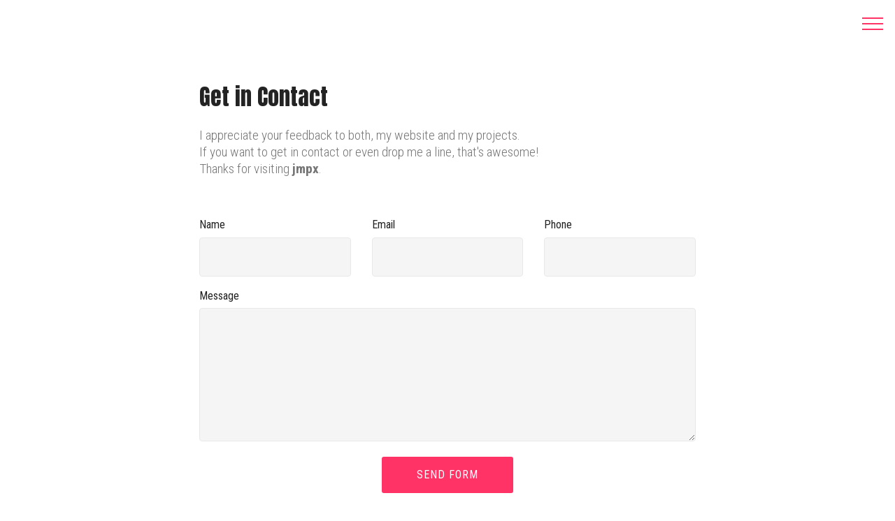

--- FILE ---
content_type: text/html
request_url: http://www.jmpx.org/Contact.html
body_size: 3104
content:
<!DOCTYPE html>
<html  >
<head>
  <!-- Site made with Mobirise Website Builder v5.7.4, https://mobirise.com -->
  <meta charset="UTF-8">
  <meta http-equiv="X-UA-Compatible" content="IE=edge">
  <meta name="generator" content="Mobirise v5.7.4, mobirise.com">
  <meta name="twitter:card" content="summary_large_image"/>
  <meta name="twitter:image:src" content="assets/images/Contact-meta.jpeg">
  <meta property="og:image" content="assets/images/Contact-meta.jpeg">
  <meta name="twitter:title" content="Contact">
  <meta name="viewport" content="width=device-width, initial-scale=1, minimum-scale=1">
  <link rel="shortcut icon" href="assets/images/jmpx-white-1.png" type="image/x-icon">
  <meta name="description" content="Get in touch.">
  
  
  <title>Contact</title>
  <link rel="stylesheet" href="assets/web/assets/mobirise-icons/mobirise-icons.css">
  <link rel="stylesheet" href="assets/bootstrap/css/bootstrap.min.css">
  <link rel="stylesheet" href="assets/bootstrap/css/bootstrap-grid.min.css">
  <link rel="stylesheet" href="assets/bootstrap/css/bootstrap-reboot.min.css">
  <link rel="stylesheet" href="assets/tether/tether.min.css">
  <link rel="stylesheet" href="assets/dropdown/css/style.css">
  <link rel="stylesheet" href="assets/socicon/css/styles.css">
  <link rel="stylesheet" href="assets/theme/css/style.css">
  <link rel="preload" href="https://fonts.googleapis.com/css?family=Anton:400&display=swap" as="style" onload="this.onload=null;this.rel='stylesheet'">
  <noscript><link rel="stylesheet" href="https://fonts.googleapis.com/css?family=Anton:400&display=swap"></noscript>
  <link rel="preload" href="https://fonts.googleapis.com/css?family=Roboto+Condensed:300,300i,400,400i,700,700i&display=swap" as="style" onload="this.onload=null;this.rel='stylesheet'">
  <noscript><link rel="stylesheet" href="https://fonts.googleapis.com/css?family=Roboto+Condensed:300,300i,400,400i,700,700i&display=swap"></noscript>
  <link rel="preload" as="style" href="assets/mobirise/css/mbr-additional.css"><link rel="stylesheet" href="assets/mobirise/css/mbr-additional.css" type="text/css">

  
  
  
</head>
<body>
  
  <section class="menu cid-tr6XtE7puO" once="menu" id="menu1-bl">

    

    <nav class="navbar navbar-dropdown align-items-center collapsed bg-color transparent">
        <button class="navbar-toggler navbar-toggler-right" type="button" data-toggle="collapse" data-target="#navbarSupportedContent" aria-controls="navbarSupportedContent" aria-expanded="false" aria-label="Toggle navigation">
            <div class="hamburger">
                <span></span>
                <span></span>
                <span></span>
                <span></span>
            </div>
        </button>
        <div class="menu-logo">
            <div class="navbar-brand">
                <span class="navbar-logo">
                    <a href="index.html">
                         <img src="assets/images/jmpx-white-1.png" alt="" title="" style="height: 3.8rem;">
                    </a>
                </span>
                
            </div>
        </div>
        <div class="collapse navbar-collapse" id="navbarSupportedContent">
            <ul class="navbar-nav nav-dropdown nav-right" data-app-modern-menu="true"><li class="nav-item"><a class="nav-link link text-white text-primary display-7" href="index.html" aria-expanded="false">Home</a></li><li class="nav-item"><a class="nav-link link text-white text-primary display-7" href="AboutMe.html" aria-expanded="false">About me</a></li><li class="nav-item"><a class="nav-link link text-white display-7" href="Contact.html" aria-expanded="false">Contact</a></li></ul>
            
        </div>
    </nav>
</section>

<section class="mbr-section form1 cid-qrHgA8S1RX" id="form1-2q">

    

    
    <div class="container">
        <div class="media-container-column title col-12 col-lg-8 offset-lg-2">
            <h2 class="mbr-section-title align-center pb-3 mbr-fonts-style display-2">
                Get in Contact</h2>
            <h3 class="mbr-section-subtitle align-center mbr-light pb-3 mbr-fonts-style display-5">
                I appreciate your feedback to both, my website and my projects.<br>If you want to get in contact or even drop me a line, that's awesome!<br>Thanks for visiting <strong>jmpx</strong>.</h3>
        </div>
    </div>

    <div class="container">
        <div class="media-container-column col-lg-8 offset-lg-2" data-form-type="formoid">
                <div data-form-alert="" hidden="">Thanks for filling out the form!</div>

                <form class="mbr-form" action="https://mobirise.eu/" method="post" data-form-title="Mobirise Form"><input type="hidden" name="email" data-form-email="true" value="C2CfottJ0kK5G7eLjAYrG90zVOjXvSOTSFKIQGPeF3oA3H3X8RJhjnwy10Kz9TvL7rgeJJtsJg9zNtApiNA0mlrgIwkOTrwb/9ZiZWoxs76AcenMrThXvSa/wwqXgKvw">
                    <div class="row row-sm-offset">
                        <div class="col-md-4 multi-horizontal" data-for="name">
                            <div class="form-group">
                                <label class="form-control-label mbr-fonts-style display-7" for="name-form1-2q">Name</label>
                                <input type="text" class="form-control" name="name" data-form-field="Name" required="" id="name-form1-2q">
                            </div>
                        </div>
                        <div class="col-md-4 multi-horizontal" data-for="email">
                            <div class="form-group">
                                <label class="form-control-label mbr-fonts-style display-7" for="email-form1-2q">Email</label>
                                <input type="email" class="form-control" name="email" data-form-field="Email" required="" id="email-form1-2q">
                            </div>
                        </div>
                        <div class="col-md-4 multi-horizontal" data-for="phone">
                            <div class="form-group">
                                <label class="form-control-label mbr-fonts-style display-7" for="phone-form1-2q">Phone</label>
                                <input type="tel" class="form-control" name="phone" data-form-field="Phone" id="phone-form1-2q">
                            </div>
                        </div>
                    </div>
                    <div class="form-group" data-for="message">
                        <label class="form-control-label mbr-fonts-style display-7" for="message-form1-2q">Message</label>
                        <textarea type="text" class="form-control" name="message" rows="7" data-form-field="Message" id="message-form1-2q"></textarea>
                    </div>

                    <span class="input-group-btn">
                        <button href="" type="submit" class="btn btn-form btn-secondary display-4">SEND FORM</button>
                    </span>
                </form>
        </div>
    </div>
</section>

<section class="cid-qrHgrKrKEf mbr-reveal" id="footer1-2p">

    

    

    <div class="container">
        <div class="media-container-row content text-white">
            <div class="col-12 col-md-3">
                <div class="media-wrap">
                    <a href="index.html">
                        <img src="assets/images/jmpx-camo-typo-1889x990.png" alt="Mobirise" title="">
                    </a>
                </div>
            </div>
            <div class="col-12 col-md-3 mbr-fonts-style display-7">
                <h5 class="pb-3"></h5>
                <p class="mbr-text"></p>
            </div>
            <div class="col-12 col-md-3 mbr-fonts-style display-7">
                <h5 class="pb-3"></h5>
                <p class="mbr-text"></p>
            </div>
            <div class="col-12 col-md-3 mbr-fonts-style display-7">
                <h5 class="pb-3">Contact<br></h5>
                <p class="mbr-text">Email: info@jmpx.org                     <br>Phone: +49 (0) 170 4381914&nbsp;<br>Munich, Germany</p>
            </div>
        </div>
        <div class="footer-lower">
            <div class="media-container-row">
                <div class="col-sm-12">
                    <hr>
                </div>
            </div>
            <div class="media-container-row mbr-white">
                <div class="col-sm-6 copyright">
                    <p class="mbr-text mbr-fonts-style display-7">
                        © Copyright 2017 Johannes Müller Photography - All Rights Reserved
                    </p>
                </div>
                <div class="col-md-6">
                    <div class="social-list align-right">
                        <div class="soc-item">
                            <a href="https://twitter.com/mobirise" target="_blank">
                                <span class="socicon-twitter socicon mbr-iconfont mbr-iconfont-social"></span>
                            </a>
                        </div>
                        
                        
                        
                        
                        
                    </div>
                </div>
            </div>
        </div>
    </div>
</section><section class="display-7" style="padding: 0;align-items: center;justify-content: center;flex-wrap: wrap;    align-content: center;display: flex;position: relative;height: 4rem;"><a href="https://mobiri.se/377915" style="flex: 1 1;height: 4rem;position: absolute;width: 100%;z-index: 1;"><img alt="" style="height: 4rem;" src="[data-uri]"></a><p style="margin: 0;text-align: center;" class="display-7">Made with  &#8204;</p><a style="z-index:1" href="https://mobirise.com/builder/html-code-generator.html">HTML Code Creator</a></section><script src="assets/popper/popper.min.js"></script>  <script src="assets/web/assets/jquery/jquery.min.js"></script>  <script src="assets/bootstrap/js/bootstrap.min.js"></script>  <script src="assets/tether/tether.min.js"></script>  <script src="assets/smoothscroll/smooth-scroll.js"></script>  <script src="assets/dropdown/js/nav-dropdown.js"></script>  <script src="assets/dropdown/js/navbar-dropdown.js"></script>  <script src="assets/touchswipe/jquery.touch-swipe.min.js"></script>  <script src="assets/theme/js/script.js"></script>  <script src="assets/formoid/formoid.min.js"></script>  
  
  
</body>
</html>

--- FILE ---
content_type: text/css
request_url: http://www.jmpx.org/assets/mobirise/css/mbr-additional.css
body_size: 311051
content:
body {
  font-family: Rubik;
}
.display-1 {
  font-family: 'Anton', sans-serif;
  font-size: 5rem;
  font-display: swap;
}
.display-1 > .mbr-iconfont {
  font-size: 8rem;
}
.display-2 {
  font-family: 'Anton', sans-serif;
  font-size: 2rem;
  font-display: swap;
}
.display-2 > .mbr-iconfont {
  font-size: 3.2rem;
}
.display-4 {
  font-family: 'Roboto Condensed', sans-serif;
  font-size: 1rem;
  font-display: swap;
}
.display-4 > .mbr-iconfont {
  font-size: 1.6rem;
}
.display-5 {
  font-family: 'Roboto Condensed', sans-serif;
  font-size: 1.2rem;
  font-display: swap;
}
.display-5 > .mbr-iconfont {
  font-size: 1.92rem;
}
.display-7 {
  font-family: 'Roboto Condensed', sans-serif;
  font-size: 1rem;
  font-display: swap;
}
.display-7 > .mbr-iconfont {
  font-size: 1.6rem;
}
/* ---- Fluid typography for mobile devices ---- */
/* 1.4 - font scale ratio ( bootstrap == 1.42857 ) */
/* 100vw - current viewport width */
/* (48 - 20)  48 == 48rem == 768px, 20 == 20rem == 320px(minimal supported viewport) */
/* 0.65 - min scale variable, may vary */
@media (max-width: 768px) {
  .display-1 {
    font-size: 4rem;
    font-size: calc( 2.4rem + (5 - 2.4) * ((100vw - 20rem) / (48 - 20)));
    line-height: calc( 1.4 * (2.4rem + (5 - 2.4) * ((100vw - 20rem) / (48 - 20))));
  }
  .display-2 {
    font-size: 1.6rem;
    font-size: calc( 1.35rem + (2 - 1.35) * ((100vw - 20rem) / (48 - 20)));
    line-height: calc( 1.4 * (1.35rem + (2 - 1.35) * ((100vw - 20rem) / (48 - 20))));
  }
  .display-4 {
    font-size: 0.8rem;
    font-size: calc( 1rem + (1 - 1) * ((100vw - 20rem) / (48 - 20)));
    line-height: calc( 1.4 * (1rem + (1 - 1) * ((100vw - 20rem) / (48 - 20))));
  }
  .display-5 {
    font-size: 0.96rem;
    font-size: calc( 1.07rem + (1.2 - 1.07) * ((100vw - 20rem) / (48 - 20)));
    line-height: calc( 1.4 * (1.07rem + (1.2 - 1.07) * ((100vw - 20rem) / (48 - 20))));
  }
}
/* Buttons */
.btn {
  padding: 1rem 3rem;
  border-radius: 3px;
}
.btn-sm {
  padding: 0.6rem 1.5rem;
  border-radius: 3px;
}
.btn-md {
  padding: 1rem 3rem;
  border-radius: 3px;
}
.btn-lg {
  padding: 1.2rem 3.2rem;
  border-radius: 3px;
}
.bg-primary {
  background-color: #149dcc !important;
}
.bg-success {
  background-color: #f7ed4a !important;
}
.bg-info {
  background-color: #82786e !important;
}
.bg-warning {
  background-color: #879a9f !important;
}
.bg-danger {
  background-color: #b1a374 !important;
}
.btn-primary,
.btn-primary:active {
  background-color: #149dcc !important;
  border-color: #149dcc !important;
  color: #ffffff !important;
}
.btn-primary:hover,
.btn-primary:focus,
.btn-primary.focus,
.btn-primary.active {
  color: #ffffff !important;
  background-color: #0d6786 !important;
  border-color: #0d6786 !important;
}
.btn-primary.disabled,
.btn-primary:disabled {
  color: #ffffff !important;
  background-color: #0d6786 !important;
  border-color: #0d6786 !important;
}
.btn-secondary,
.btn-secondary:active {
  background-color: #ff3366 !important;
  border-color: #ff3366 !important;
  color: #ffffff !important;
}
.btn-secondary:hover,
.btn-secondary:focus,
.btn-secondary.focus,
.btn-secondary.active {
  color: #ffffff !important;
  background-color: #e50039 !important;
  border-color: #e50039 !important;
}
.btn-secondary.disabled,
.btn-secondary:disabled {
  color: #ffffff !important;
  background-color: #e50039 !important;
  border-color: #e50039 !important;
}
.btn-info,
.btn-info:active {
  background-color: #82786e !important;
  border-color: #82786e !important;
  color: #ffffff !important;
}
.btn-info:hover,
.btn-info:focus,
.btn-info.focus,
.btn-info.active {
  color: #ffffff !important;
  background-color: #59524b !important;
  border-color: #59524b !important;
}
.btn-info.disabled,
.btn-info:disabled {
  color: #ffffff !important;
  background-color: #59524b !important;
  border-color: #59524b !important;
}
.btn-success,
.btn-success:active {
  background-color: #f7ed4a !important;
  border-color: #f7ed4a !important;
  color: #3f3c03 !important;
}
.btn-success:hover,
.btn-success:focus,
.btn-success.focus,
.btn-success.active {
  color: #3f3c03 !important;
  background-color: #eadd0a !important;
  border-color: #eadd0a !important;
}
.btn-success.disabled,
.btn-success:disabled {
  color: #3f3c03 !important;
  background-color: #eadd0a !important;
  border-color: #eadd0a !important;
}
.btn-warning,
.btn-warning:active {
  background-color: #879a9f !important;
  border-color: #879a9f !important;
  color: #ffffff !important;
}
.btn-warning:hover,
.btn-warning:focus,
.btn-warning.focus,
.btn-warning.active {
  color: #ffffff !important;
  background-color: #617479 !important;
  border-color: #617479 !important;
}
.btn-warning.disabled,
.btn-warning:disabled {
  color: #ffffff !important;
  background-color: #617479 !important;
  border-color: #617479 !important;
}
.btn-danger,
.btn-danger:active {
  background-color: #b1a374 !important;
  border-color: #b1a374 !important;
  color: #ffffff !important;
}
.btn-danger:hover,
.btn-danger:focus,
.btn-danger.focus,
.btn-danger.active {
  color: #ffffff !important;
  background-color: #8b7d4e !important;
  border-color: #8b7d4e !important;
}
.btn-danger.disabled,
.btn-danger:disabled {
  color: #ffffff !important;
  background-color: #8b7d4e !important;
  border-color: #8b7d4e !important;
}
.btn-white {
  color: #333333 !important;
}
.btn-white,
.btn-white:active {
  background-color: #ffffff !important;
  border-color: #ffffff !important;
  color: #808080 !important;
}
.btn-white:hover,
.btn-white:focus,
.btn-white.focus,
.btn-white.active {
  color: #808080 !important;
  background-color: #d9d9d9 !important;
  border-color: #d9d9d9 !important;
}
.btn-white.disabled,
.btn-white:disabled {
  color: #808080 !important;
  background-color: #d9d9d9 !important;
  border-color: #d9d9d9 !important;
}
.btn-black,
.btn-black:active {
  background-color: #333333 !important;
  border-color: #333333 !important;
  color: #ffffff !important;
}
.btn-black:hover,
.btn-black:focus,
.btn-black.focus,
.btn-black.active {
  color: #ffffff !important;
  background-color: #0d0d0d !important;
  border-color: #0d0d0d !important;
}
.btn-black.disabled,
.btn-black:disabled {
  color: #ffffff !important;
  background-color: #0d0d0d !important;
  border-color: #0d0d0d !important;
}
.btn-primary-outline,
.btn-primary-outline:active {
  background: none;
  border-color: #0b566f;
  color: #0b566f;
}
.btn-primary-outline:hover,
.btn-primary-outline:focus,
.btn-primary-outline.focus,
.btn-primary-outline.active {
  color: #ffffff;
  background-color: #149dcc;
  border-color: #149dcc;
}
.btn-primary-outline.disabled,
.btn-primary-outline:disabled {
  color: #ffffff !important;
  background-color: #149dcc !important;
  border-color: #149dcc !important;
}
.btn-secondary-outline,
.btn-secondary-outline:active {
  background: none;
  border-color: #cc0033;
  color: #cc0033;
}
.btn-secondary-outline:hover,
.btn-secondary-outline:focus,
.btn-secondary-outline.focus,
.btn-secondary-outline.active {
  color: #ffffff;
  background-color: #ff3366;
  border-color: #ff3366;
}
.btn-secondary-outline.disabled,
.btn-secondary-outline:disabled {
  color: #ffffff !important;
  background-color: #ff3366 !important;
  border-color: #ff3366 !important;
}
.btn-info-outline,
.btn-info-outline:active {
  background: none;
  border-color: #4b453f;
  color: #4b453f;
}
.btn-info-outline:hover,
.btn-info-outline:focus,
.btn-info-outline.focus,
.btn-info-outline.active {
  color: #ffffff;
  background-color: #82786e;
  border-color: #82786e;
}
.btn-info-outline.disabled,
.btn-info-outline:disabled {
  color: #ffffff !important;
  background-color: #82786e !important;
  border-color: #82786e !important;
}
.btn-success-outline,
.btn-success-outline:active {
  background: none;
  border-color: #d2c609;
  color: #d2c609;
}
.btn-success-outline:hover,
.btn-success-outline:focus,
.btn-success-outline.focus,
.btn-success-outline.active {
  color: #3f3c03;
  background-color: #f7ed4a;
  border-color: #f7ed4a;
}
.btn-success-outline.disabled,
.btn-success-outline:disabled {
  color: #3f3c03 !important;
  background-color: #f7ed4a !important;
  border-color: #f7ed4a !important;
}
.btn-warning-outline,
.btn-warning-outline:active {
  background: none;
  border-color: #55666b;
  color: #55666b;
}
.btn-warning-outline:hover,
.btn-warning-outline:focus,
.btn-warning-outline.focus,
.btn-warning-outline.active {
  color: #ffffff;
  background-color: #879a9f;
  border-color: #879a9f;
}
.btn-warning-outline.disabled,
.btn-warning-outline:disabled {
  color: #ffffff !important;
  background-color: #879a9f !important;
  border-color: #879a9f !important;
}
.btn-danger-outline,
.btn-danger-outline:active {
  background: none;
  border-color: #7a6e45;
  color: #7a6e45;
}
.btn-danger-outline:hover,
.btn-danger-outline:focus,
.btn-danger-outline.focus,
.btn-danger-outline.active {
  color: #ffffff;
  background-color: #b1a374;
  border-color: #b1a374;
}
.btn-danger-outline.disabled,
.btn-danger-outline:disabled {
  color: #ffffff !important;
  background-color: #b1a374 !important;
  border-color: #b1a374 !important;
}
.btn-black-outline,
.btn-black-outline:active {
  background: none;
  border-color: #000000;
  color: #000000;
}
.btn-black-outline:hover,
.btn-black-outline:focus,
.btn-black-outline.focus,
.btn-black-outline.active {
  color: #ffffff;
  background-color: #333333;
  border-color: #333333;
}
.btn-black-outline.disabled,
.btn-black-outline:disabled {
  color: #ffffff !important;
  background-color: #333333 !important;
  border-color: #333333 !important;
}
.btn-white-outline,
.btn-white-outline:active,
.btn-white-outline.active {
  background: none;
  border-color: #ffffff;
  color: #ffffff;
}
.btn-white-outline:hover,
.btn-white-outline:focus,
.btn-white-outline.focus {
  color: #333333;
  background-color: #ffffff;
  border-color: #ffffff;
}
.text-primary {
  color: #149dcc !important;
}
.text-secondary {
  color: #ff3366 !important;
}
.text-success {
  color: #f7ed4a !important;
}
.text-info {
  color: #82786e !important;
}
.text-warning {
  color: #879a9f !important;
}
.text-danger {
  color: #b1a374 !important;
}
.text-white {
  color: #ffffff !important;
}
.text-black {
  color: #000000 !important;
}
a.text-primary:hover,
a.text-primary:focus {
  color: #0b566f !important;
}
a.text-secondary:hover,
a.text-secondary:focus {
  color: #cc0033 !important;
}
a.text-success:hover,
a.text-success:focus {
  color: #d2c609 !important;
}
a.text-info:hover,
a.text-info:focus {
  color: #4b453f !important;
}
a.text-warning:hover,
a.text-warning:focus {
  color: #55666b !important;
}
a.text-danger:hover,
a.text-danger:focus {
  color: #7a6e45 !important;
}
a.text-white:hover,
a.text-white:focus {
  color: #b3b3b3 !important;
}
a.text-black:hover,
a.text-black:focus {
  color: #4d4d4d !important;
}
.alert-success {
  background-color: #70c770;
}
.alert-info {
  background-color: #82786e;
}
.alert-warning {
  background-color: #879a9f;
}
.alert-danger {
  background-color: #b1a374;
}
.mbr-section-btn a.btn:not(.btn-form):hover,
.mbr-section-btn a.btn:not(.btn-form):focus {
  box-shadow: none !important;
}
.mbr-gallery-filter li.active .btn {
  background-color: #149dcc;
  border-color: #149dcc;
  color: #ffffff;
}
.mbr-gallery-filter li.active .btn:focus {
  box-shadow: none;
}
a,
a:hover {
  color: #149dcc;
}
.mbr-plan-header.bg-primary .mbr-plan-subtitle,
.mbr-plan-header.bg-primary .mbr-plan-price-desc {
  color: #b4e6f8;
}
.mbr-plan-header.bg-success .mbr-plan-subtitle,
.mbr-plan-header.bg-success .mbr-plan-price-desc {
  color: #ffffff;
}
.mbr-plan-header.bg-info .mbr-plan-subtitle,
.mbr-plan-header.bg-info .mbr-plan-price-desc {
  color: #beb8b2;
}
.mbr-plan-header.bg-warning .mbr-plan-subtitle,
.mbr-plan-header.bg-warning .mbr-plan-price-desc {
  color: #ced6d8;
}
.mbr-plan-header.bg-danger .mbr-plan-subtitle,
.mbr-plan-header.bg-danger .mbr-plan-price-desc {
  color: #dfd9c6;
}
/* Scroll to top button*/
.scrollToTop_wraper {
  display: none;
}
.form-control {
  font-family: 'Roboto Condensed', sans-serif;
  font-size: 1rem;
  font-display: swap;
}
.form-control > .mbr-iconfont {
  font-size: 1.6rem;
}
blockquote {
  border-color: #149dcc;
}
/* Forms */
.mbr-form .btn {
  margin: .4rem 0;
}
@media (max-width: 767px) {
  .btn {
    font-size: .75rem !important;
  }
  .btn .mbr-iconfont {
    font-size: 1rem !important;
  }
}
/* Footer */
.mbr-footer-content li::before,
.mbr-footer .mbr-contacts li::before {
  background: #149dcc;
}
.mbr-footer-content li a:hover,
.mbr-footer .mbr-contacts li a:hover {
  color: #149dcc;
}
/* Headers*/
@media screen and (-ms-high-contrast: active), (-ms-high-contrast: none) {
  .card-wrapper {
    flex: auto !important;
  }
}
.jq-selectbox li:hover,
.jq-selectbox li.selected {
  background-color: #149dcc;
  color: #ffffff;
}
.jq-selectbox .jq-selectbox__trigger-arrow,
.jq-number__spin.minus:after,
.jq-number__spin.plus:after {
  transition: 0.4s;
  border-top-color: currentColor;
  border-bottom-color: currentColor;
}
.jq-selectbox:hover .jq-selectbox__trigger-arrow,
.jq-number__spin.minus:hover:after,
.jq-number__spin.plus:hover:after {
  border-top-color: #149dcc;
  border-bottom-color: #149dcc;
}
.xdsoft_datetimepicker .xdsoft_calendar td.xdsoft_default,
.xdsoft_datetimepicker .xdsoft_calendar td.xdsoft_current,
.xdsoft_datetimepicker .xdsoft_timepicker .xdsoft_time_box > div > div.xdsoft_current {
  color: #ffffff !important;
  background-color: #149dcc !important;
  box-shadow: none !important;
}
.xdsoft_datetimepicker .xdsoft_calendar td:hover,
.xdsoft_datetimepicker .xdsoft_timepicker .xdsoft_time_box > div > div:hover {
  color: #ffffff !important;
  background: #ff3366 !important;
  box-shadow: none !important;
}
.lazy-bg {
  background-image: none !important;
}
.lazy-placeholder:not(section),
.lazy-none {
  display: block;
  position: relative;
  padding-bottom: 56.25%;
}
iframe.lazy-placeholder,
.lazy-placeholder:after {
  content: '';
  position: absolute;
  width: 100px;
  height: 100px;
  background: transparent no-repeat center;
  background-size: contain;
  top: 50%;
  left: 50%;
  transform: translateX(-50%) translateY(-50%);
  background-image: url("data:image/svg+xml;charset=UTF-8,%3csvg width='32' height='32' viewBox='0 0 64 64' xmlns='http://www.w3.org/2000/svg' stroke='%23149dcc' %3e%3cg fill='none' fill-rule='evenodd'%3e%3cg transform='translate(16 16)' stroke-width='2'%3e%3ccircle stroke-opacity='.5' cx='16' cy='16' r='16'/%3e%3cpath d='M32 16c0-9.94-8.06-16-16-16'%3e%3canimateTransform attributeName='transform' type='rotate' from='0 16 16' to='360 16 16' dur='1s' repeatCount='indefinite'/%3e%3c/path%3e%3c/g%3e%3c/g%3e%3c/svg%3e");
}
section.lazy-placeholder:after {
  opacity: 0.3;
}
.cid-qqGJbK8en6 {
  background-image: url("../../../assets/images/dsc4713.jpg");
}
.cid-qqGJbK8en6 h1 {
  color: #616161;
}
.cid-qqGJbK8en6 h2,
.cid-qqGJbK8en6 h3,
.cid-qqGJbK8en6 p {
  color: #767676;
}
.cid-qqGJbK8en6 .mbr-section-subtitle {
  font-style: italic;
}
.cid-qqGJbK8en6 P {
  color: #ff3366;
  text-align: left;
}
.cid-qqGJbK8en6 H1 {
  color: #cc2952;
  text-align: left;
}
.cid-txIEI56XlE {
  padding-top: 30px;
  padding-bottom: 30px;
  background-color: #39342f;
}
.cid-txIEI56XlE .mbr-section-subtitle {
  color: #efefef;
  text-align: left;
}
.cid-txIEI56XlE H2 {
  text-align: left;
  color: #efefef;
}
.cid-txHT9hAqxk {
  padding-top: 0px;
  padding-bottom: 0px;
  background-color: #39342f;
  overflow: hidden;
}
.cid-txHT9hAqxk .mbr-slider .carousel-control {
  background: #1b1b1b;
}
.cid-txHT9hAqxk .mbr-slider .carousel-control-prev {
  left: 0;
  margin-left: 2.5rem;
}
.cid-txHT9hAqxk .mbr-slider .carousel-control-next {
  right: 0;
  margin-right: 2.5rem;
}
.cid-txHT9hAqxk .mbr-slider .modal-body .close {
  background: #1b1b1b;
}
.cid-txHT9hAqxk .mbr-gallery-item > div::before {
  content: '';
  position: absolute;
  left: 0;
  top: 0;
  width: 100%;
  height: 100%;
  background: #4f4943;
  opacity: 0;
  -webkit-transition: 0.2s opacity ease-in-out;
  transition: 0.2s opacity ease-in-out;
}
.cid-txHT9hAqxk .mbr-gallery-item > div:hover .mbr-gallery-title::before {
  background: transparent !important;
}
.cid-txHT9hAqxk .mbr-gallery-item > div:hover:before {
  opacity: 0.6 !important;
}
.cid-txHT9hAqxk .mbr-gallery-title {
  font-size: .9em;
  position: absolute;
  display: block;
  width: 100%;
  bottom: 0;
  padding: 1rem;
  color: #fff;
  z-index: 2;
}
.cid-txHT9hAqxk .mbr-gallery-title:before {
  content: " ";
  width: 100%;
  height: 100%;
  top: 0;
  left: 0;
  z-index: -1;
  position: absolute;
  background: #4f4943 !important;
  opacity: 0.6;
  -webkit-transition: 0.2s background ease-in-out;
  transition: 0.2s background ease-in-out;
}
.cid-ty7Pk7pW0z {
  padding-top: 60px;
  padding-bottom: 30px;
  background-color: #7f1933;
}
.cid-ty7Pk7pW0z .mbr-section-subtitle {
  text-align: left;
}
.cid-ty7Pk7pW0z H2 {
  text-align: left;
}
.cid-txIGQ22YNl {
  padding-top: 30px;
  padding-bottom: 30px;
  background-color: #39342f;
}
.cid-txIGQ22YNl .mbr-section-subtitle {
  color: #efefef;
  text-align: left;
}
.cid-txIGQ22YNl H2 {
  text-align: left;
  color: #efefef;
}
.cid-txIHbuUqex {
  background-image: url("../../../assets/images/dsc4757.jpg");
}
.cid-txIHbuUqex .mbr-text,
.cid-txIHbuUqex .mbr-section-btn {
  text-align: left;
  color: #ffffff;
}
.cid-txIHbuUqex H1 {
  text-align: left;
}
.cid-txIHbuUqex H3 {
  text-align: left;
}
.cid-txIIzxQRhL {
  padding-top: 30px;
  padding-bottom: 30px;
  background-color: #39342f;
}
.cid-txIIzxQRhL .mbr-section-subtitle {
  color: #efefef;
  text-align: left;
}
.cid-txIIzxQRhL H2 {
  text-align: left;
  color: #efefef;
}
.cid-txIMxt3z7o {
  background-image: url("../../../assets/images/dsc4673.jpg");
}
.cid-txIMxt3z7o .mbr-text,
.cid-txIMxt3z7o .mbr-section-btn {
  text-align: left;
  color: #ffffff;
}
.cid-txIMxt3z7o H1 {
  text-align: left;
}
.cid-txIMxt3z7o H3 {
  text-align: left;
}
.cid-txIJyRlehB {
  padding-top: 0px;
  padding-bottom: 0px;
  background-color: #39342f;
  overflow: hidden;
}
.cid-txIJyRlehB .mbr-slider .carousel-control {
  background: #1b1b1b;
}
.cid-txIJyRlehB .mbr-slider .carousel-control-prev {
  left: 0;
  margin-left: 2.5rem;
}
.cid-txIJyRlehB .mbr-slider .carousel-control-next {
  right: 0;
  margin-right: 2.5rem;
}
.cid-txIJyRlehB .mbr-slider .modal-body .close {
  background: #1b1b1b;
}
.cid-txIJyRlehB .mbr-gallery-item > div::before {
  content: '';
  position: absolute;
  left: 0;
  top: 0;
  width: 100%;
  height: 100%;
  background: #4f4943;
  opacity: 0;
  -webkit-transition: 0.2s opacity ease-in-out;
  transition: 0.2s opacity ease-in-out;
}
.cid-txIJyRlehB .mbr-gallery-item > div:hover .mbr-gallery-title::before {
  background: transparent !important;
}
.cid-txIJyRlehB .mbr-gallery-item > div:hover:before {
  opacity: 0.5 !important;
}
.cid-txIJyRlehB .mbr-gallery-title {
  font-size: .9em;
  position: absolute;
  display: block;
  width: 100%;
  bottom: 0;
  padding: 1rem;
  color: #fff;
  z-index: 2;
}
.cid-txIJyRlehB .mbr-gallery-title:before {
  content: " ";
  width: 100%;
  height: 100%;
  top: 0;
  left: 0;
  z-index: -1;
  position: absolute;
  background: #4f4943 !important;
  opacity: 0.5;
  -webkit-transition: 0.2s background ease-in-out;
  transition: 0.2s background ease-in-out;
}
.cid-txIK88k4VH {
  padding-top: 30px;
  padding-bottom: 30px;
  background-color: #39342f;
}
.cid-txIK88k4VH .mbr-section-subtitle {
  color: #efefef;
  text-align: left;
}
.cid-txIK88k4VH H2 {
  text-align: left;
  color: #efefef;
}
.cid-txIKyDZQDi {
  background-image: url("../../../assets/images/dsc4683-1.jpg");
}
.cid-txIKyDZQDi .mbr-text,
.cid-txIKyDZQDi .mbr-section-btn {
  text-align: left;
  color: #ffffff;
}
.cid-txIKyDZQDi H1 {
  text-align: left;
}
.cid-txIKyDZQDi H3 {
  text-align: left;
}
.cid-tzfo3wHOJf {
  padding-top: 30px;
  padding-bottom: 30px;
  background-color: #39342f;
}
.cid-tzfo3wHOJf .mbr-section-subtitle {
  color: #efefef;
  text-align: left;
}
.cid-tzfo3wHOJf .mbr-section-subtitle DIV {
  text-align: left;
}
.cid-tzfo3wHOJf H2 {
  text-align: left;
  color: #efefef;
}
.cid-tzfo3wHOJf .mbr-section-subtitle B {
  color: #efefef;
}
.cid-tzfoPOZEAr {
  background-image: url("../../../assets/images/dsc6575-bearbeitet-1.jpg");
}
.cid-tzfoPOZEAr .mbr-text,
.cid-tzfoPOZEAr .mbr-section-btn {
  text-align: left;
}
.cid-tzfoPOZEAr H1 {
  text-align: left;
}
.cid-tqRmyE0BTh {
  padding-top: 90px;
  padding-bottom: 75px;
  background: linear-gradient(0deg, #39342f, #39342f);
}
.cid-tqRmyE0BTh .mbr-iconfont-social {
  font-size: 32px;
  color: #ff3366;
}
.cid-tqRmyE0BTh .social-list a:focus {
  text-decoration: none;
}
.cid-tqRmyE0BTh H2 {
  color: #ffffff;
}
.cid-tr6XtE7puO .navbar {
  padding: .5rem 0;
  background: #333333;
  transition: none;
  min-height: 77px;
}
.cid-tr6XtE7puO .navbar-dropdown.bg-color.transparent.opened {
  background: #333333;
}
.cid-tr6XtE7puO a {
  font-style: normal;
}
.cid-tr6XtE7puO .nav-item span {
  padding-right: 0.4em;
  font-size: 1.6rem;
  line-height: 0.5em;
  vertical-align: text-bottom;
  position: relative;
  top: -0.2em;
  text-decoration: none;
}
.cid-tr6XtE7puO .nav-item a {
  padding: 0.7rem 0 !important;
  margin: 0rem .65rem !important;
}
.cid-tr6XtE7puO .btn {
  padding: 0.4rem 1.5rem;
  display: inline-flex;
  align-items: center;
}
.cid-tr6XtE7puO .btn .mbr-iconfont {
  font-size: 1.6rem;
}
.cid-tr6XtE7puO .menu-logo {
  margin-right: auto;
}
.cid-tr6XtE7puO .menu-logo .navbar-brand {
  display: flex;
  margin-left: 5rem;
  padding: 0;
  transition: padding .2s;
  min-height: 3.8rem;
  align-items: center;
}
.cid-tr6XtE7puO .menu-logo .navbar-brand .navbar-caption-wrap {
  display: -webkit-flex;
  -webkit-align-items: center;
  align-items: center;
  word-break: break-word;
  min-width: 7rem;
  margin: .3rem 0;
}
.cid-tr6XtE7puO .menu-logo .navbar-brand .navbar-caption-wrap .navbar-caption {
  line-height: 1.2rem !important;
  padding-right: 2rem;
}
.cid-tr6XtE7puO .menu-logo .navbar-brand .navbar-logo {
  font-size: 4rem;
  transition: font-size 0.25s;
}
.cid-tr6XtE7puO .menu-logo .navbar-brand .navbar-logo img {
  display: flex;
}
.cid-tr6XtE7puO .menu-logo .navbar-brand .navbar-logo .mbr-iconfont {
  transition: font-size 0.25s;
}
.cid-tr6XtE7puO .navbar-toggleable-sm .navbar-collapse {
  justify-content: flex-end;
  -webkit-justify-content: flex-end;
  padding-right: 5rem;
  width: auto;
}
.cid-tr6XtE7puO .navbar-toggleable-sm .navbar-collapse .navbar-nav {
  flex-wrap: wrap;
  -webkit-flex-wrap: wrap;
  padding-left: 0;
}
.cid-tr6XtE7puO .navbar-toggleable-sm .navbar-collapse .navbar-nav .nav-item {
  -webkit-align-self: center;
  align-self: center;
}
.cid-tr6XtE7puO .navbar-toggleable-sm .navbar-collapse .navbar-buttons {
  padding-left: 0;
  padding-bottom: 0;
}
.cid-tr6XtE7puO .dropdown .dropdown-menu {
  background: #333333;
  display: none;
  position: absolute;
  min-width: 5rem;
  padding-top: 1.4rem;
  padding-bottom: 1.4rem;
  text-align: left;
}
.cid-tr6XtE7puO .dropdown .dropdown-menu .dropdown-item {
  width: auto;
  padding: 0.235em 1.5385em 0.235em 1.5385em !important;
}
.cid-tr6XtE7puO .dropdown .dropdown-menu .dropdown-item::after {
  right: 0.5rem;
}
.cid-tr6XtE7puO .dropdown .dropdown-menu .dropdown-submenu {
  margin: 0;
}
.cid-tr6XtE7puO .dropdown.open > .dropdown-menu {
  display: block;
}
.cid-tr6XtE7puO .navbar-toggleable-sm.opened:after {
  position: absolute;
  width: 100vw;
  height: 100vh;
  content: '';
  background-color: rgba(0, 0, 0, 0.1);
  left: 0;
  bottom: 0;
  transform: translateY(100%);
  -webkit-transform: translateY(100%);
  z-index: 1000;
}
.cid-tr6XtE7puO .navbar.navbar-short {
  min-height: 60px;
  transition: all .2s;
}
.cid-tr6XtE7puO .navbar.navbar-short .navbar-toggler-right {
  top: 20px;
}
.cid-tr6XtE7puO .navbar.navbar-short .navbar-logo a {
  font-size: 2.5rem !important;
  line-height: 2.5rem;
  transition: font-size 0.25s;
}
.cid-tr6XtE7puO .navbar.navbar-short .navbar-logo a .mbr-iconfont {
  font-size: 2.5rem !important;
}
.cid-tr6XtE7puO .navbar.navbar-short .navbar-logo a img {
  height: 3rem !important;
}
.cid-tr6XtE7puO .navbar.navbar-short .navbar-brand {
  min-height: 3rem;
}
.cid-tr6XtE7puO button.navbar-toggler {
  width: 31px;
  height: 18px;
  cursor: pointer;
  transition: all .2s;
  top: 1.5rem;
  right: 1rem;
}
.cid-tr6XtE7puO button.navbar-toggler:focus {
  outline: none;
}
.cid-tr6XtE7puO button.navbar-toggler .hamburger span {
  position: absolute;
  right: 0;
  width: 30px;
  height: 2px;
  border-right: 5px;
  background-color: #ff3366;
}
.cid-tr6XtE7puO button.navbar-toggler .hamburger span:nth-child(1) {
  top: 0;
  transition: all .2s;
}
.cid-tr6XtE7puO button.navbar-toggler .hamburger span:nth-child(2) {
  top: 8px;
  transition: all .15s;
}
.cid-tr6XtE7puO button.navbar-toggler .hamburger span:nth-child(3) {
  top: 8px;
  transition: all .15s;
}
.cid-tr6XtE7puO button.navbar-toggler .hamburger span:nth-child(4) {
  top: 16px;
  transition: all .2s;
}
.cid-tr6XtE7puO nav.opened .hamburger span:nth-child(1) {
  top: 8px;
  width: 0;
  opacity: 0;
  right: 50%;
  transition: all .2s;
}
.cid-tr6XtE7puO nav.opened .hamburger span:nth-child(2) {
  -webkit-transform: rotate(45deg);
  transform: rotate(45deg);
  transition: all .25s;
}
.cid-tr6XtE7puO nav.opened .hamburger span:nth-child(3) {
  -webkit-transform: rotate(-45deg);
  transform: rotate(-45deg);
  transition: all .25s;
}
.cid-tr6XtE7puO nav.opened .hamburger span:nth-child(4) {
  top: 8px;
  width: 0;
  opacity: 0;
  right: 50%;
  transition: all .2s;
}
.cid-tr6XtE7puO .collapsed .btn {
  display: flex;
}
.cid-tr6XtE7puO .collapsed .navbar-collapse {
  display: none !important;
  padding-right: 0 !important;
}
.cid-tr6XtE7puO .collapsed .navbar-collapse.collapsing,
.cid-tr6XtE7puO .collapsed .navbar-collapse.show {
  display: block !important;
}
.cid-tr6XtE7puO .collapsed .navbar-collapse.collapsing .navbar-nav,
.cid-tr6XtE7puO .collapsed .navbar-collapse.show .navbar-nav {
  display: block;
  text-align: center;
}
.cid-tr6XtE7puO .collapsed .navbar-collapse.collapsing .navbar-nav .nav-item,
.cid-tr6XtE7puO .collapsed .navbar-collapse.show .navbar-nav .nav-item {
  clear: both;
}
.cid-tr6XtE7puO .collapsed .navbar-collapse.collapsing .navbar-nav .nav-item:last-child,
.cid-tr6XtE7puO .collapsed .navbar-collapse.show .navbar-nav .nav-item:last-child {
  margin-bottom: 1rem;
}
.cid-tr6XtE7puO .collapsed .navbar-collapse.collapsing .navbar-buttons,
.cid-tr6XtE7puO .collapsed .navbar-collapse.show .navbar-buttons {
  text-align: center;
}
.cid-tr6XtE7puO .collapsed .navbar-collapse.collapsing .navbar-buttons:last-child,
.cid-tr6XtE7puO .collapsed .navbar-collapse.show .navbar-buttons:last-child {
  margin-bottom: 1rem;
}
.cid-tr6XtE7puO .collapsed button.navbar-toggler {
  display: block;
}
.cid-tr6XtE7puO .collapsed .navbar-brand {
  margin-left: 1rem !important;
  margin-top: .5rem;
}
.cid-tr6XtE7puO .collapsed .navbar-toggleable-sm {
  flex-direction: column;
  -webkit-flex-direction: column;
}
.cid-tr6XtE7puO .collapsed .dropdown .dropdown-menu {
  width: 100%;
  text-align: center;
  position: relative;
  opacity: 0;
  display: block;
  height: 0;
  visibility: hidden;
  padding: 0;
  transition-duration: .5s;
  transition-property: opacity,padding,height;
}
.cid-tr6XtE7puO .collapsed .dropdown.open > .dropdown-menu {
  position: relative;
  opacity: 1;
  height: auto;
  padding: 1.4rem 0;
  visibility: visible;
}
.cid-tr6XtE7puO .collapsed .dropdown .dropdown-submenu {
  left: 0;
  text-align: center;
  width: 100%;
}
.cid-tr6XtE7puO .collapsed .dropdown .dropdown-toggle[data-toggle="dropdown-submenu"]::after {
  margin-top: 0;
  position: inherit;
  right: 0;
  top: 50%;
  display: inline-block;
  width: 0;
  height: 0;
  margin-left: .3em;
  vertical-align: middle;
  content: "";
  border-top: .30em solid;
  border-right: .30em solid transparent;
  border-left: .30em solid transparent;
}
@media (max-width: 991px) {
  .cid-tr6XtE7puO img {
    height: 3.8rem !important;
  }
  .cid-tr6XtE7puO .btn {
    display: flex;
  }
  .cid-tr6XtE7puO button.navbar-toggler {
    display: block;
  }
  .cid-tr6XtE7puO .navbar-brand {
    margin-left: 1rem !important;
    margin-top: .5rem;
  }
  .cid-tr6XtE7puO .navbar-toggleable-sm {
    flex-direction: column;
    -webkit-flex-direction: column;
  }
  .cid-tr6XtE7puO .navbar-collapse {
    display: none !important;
    padding-right: 0 !important;
  }
  .cid-tr6XtE7puO .navbar-collapse.collapsing,
  .cid-tr6XtE7puO .navbar-collapse.show {
    display: block !important;
  }
  .cid-tr6XtE7puO .navbar-collapse.collapsing .navbar-nav,
  .cid-tr6XtE7puO .navbar-collapse.show .navbar-nav {
    display: block;
    text-align: center;
  }
  .cid-tr6XtE7puO .navbar-collapse.collapsing .navbar-nav .nav-item,
  .cid-tr6XtE7puO .navbar-collapse.show .navbar-nav .nav-item {
    clear: both;
  }
  .cid-tr6XtE7puO .navbar-collapse.collapsing .navbar-nav .nav-item:last-child,
  .cid-tr6XtE7puO .navbar-collapse.show .navbar-nav .nav-item:last-child {
    margin-bottom: 1rem;
  }
  .cid-tr6XtE7puO .navbar-collapse.collapsing .navbar-buttons,
  .cid-tr6XtE7puO .navbar-collapse.show .navbar-buttons {
    text-align: center;
  }
  .cid-tr6XtE7puO .navbar-collapse.collapsing .navbar-buttons:last-child,
  .cid-tr6XtE7puO .navbar-collapse.show .navbar-buttons:last-child {
    margin-bottom: 1rem;
  }
  .cid-tr6XtE7puO .dropdown .dropdown-menu {
    width: 100%;
    text-align: center;
    position: relative;
    opacity: 0;
    display: block;
    height: 0;
    visibility: hidden;
    padding: 0;
    transition-duration: .5s;
    transition-property: opacity,padding,height;
  }
  .cid-tr6XtE7puO .dropdown.open > .dropdown-menu {
    position: relative;
    opacity: 1;
    height: auto;
    padding: 1.4rem 0;
    visibility: visible;
  }
  .cid-tr6XtE7puO .dropdown .dropdown-submenu {
    left: 0;
    text-align: center;
    width: 100%;
  }
  .cid-tr6XtE7puO .dropdown .dropdown-toggle[data-toggle="dropdown-submenu"]::after {
    margin-top: 0;
    position: inherit;
    right: 0;
    top: 50%;
    display: inline-block;
    width: 0;
    height: 0;
    margin-left: .3em;
    vertical-align: middle;
    content: "";
    border-top: .30em solid;
    border-right: .30em solid transparent;
    border-left: .30em solid transparent;
  }
}
.cid-qqMv2haeHo {
  background-image: url("../../../assets/images/dsc5250-1600x1065.jpg");
}
.cid-qqMv2haeHo h1 {
  color: #616161;
}
.cid-qqMv2haeHo h2,
.cid-qqMv2haeHo h3,
.cid-qqMv2haeHo p {
  color: #767676;
}
.cid-qqMv2haeHo .mbr-section-subtitle {
  font-style: italic;
}
.cid-qqMv2haeHo H1 {
  color: #ffffff;
}
.cid-qqMv2haeHo P {
  color: #ffffff;
}
.cid-ty7RkZXhNX {
  padding-top: 30px;
  padding-bottom: 30px;
  background-color: #000000;
}
.cid-ty7RkZXhNX .mbr-section-subtitle {
  color: #efefef;
  text-align: left;
}
.cid-ty7RkZXhNX H2 {
  text-align: left;
  color: #efefef;
}
.cid-ty7TWCWV8v {
  padding-top: 0px;
  padding-bottom: 0px;
  background-color: #000000;
  overflow: hidden;
}
.cid-ty7TWCWV8v .mbr-slider .carousel-control {
  background: #1b1b1b;
}
.cid-ty7TWCWV8v .mbr-slider .carousel-control-prev {
  left: 0;
  margin-left: 2.5rem;
}
.cid-ty7TWCWV8v .mbr-slider .carousel-control-next {
  right: 0;
  margin-right: 2.5rem;
}
.cid-ty7TWCWV8v .mbr-slider .modal-body .close {
  background: #1b1b1b;
}
.cid-ty7TWCWV8v .mbr-gallery-item > div::before {
  content: '';
  position: absolute;
  left: 0;
  top: 0;
  width: 100%;
  height: 100%;
  background: #000000;
  opacity: 0;
  -webkit-transition: 0.2s opacity ease-in-out;
  transition: 0.2s opacity ease-in-out;
}
.cid-ty7TWCWV8v .mbr-gallery-item > div:hover .mbr-gallery-title::before {
  background: transparent !important;
}
.cid-ty7TWCWV8v .mbr-gallery-item > div:hover:before {
  opacity: 0.5 !important;
}
.cid-ty7TWCWV8v .mbr-gallery-title {
  font-size: .9em;
  position: absolute;
  display: block;
  width: 100%;
  bottom: 0;
  padding: 1rem;
  color: #fff;
  z-index: 2;
}
.cid-ty7TWCWV8v .mbr-gallery-title:before {
  content: " ";
  width: 100%;
  height: 100%;
  top: 0;
  left: 0;
  z-index: -1;
  position: absolute;
  background: #000000 !important;
  opacity: 0.5;
  -webkit-transition: 0.2s background ease-in-out;
  transition: 0.2s background ease-in-out;
}
.cid-ty7RGPaT6t {
  padding-top: 30px;
  padding-bottom: 30px;
  background-color: #000000;
}
.cid-ty7RGPaT6t .mbr-section-subtitle {
  color: #efefef;
  text-align: left;
}
.cid-ty7RGPaT6t H2 {
  text-align: left;
  color: #efefef;
}
.cid-ty7TfXIaQt {
  background-image: url("../../../assets/images/dsc5161.jpg");
}
.cid-ty7TfXIaQt .mbr-text,
.cid-ty7TfXIaQt .mbr-section-btn {
  text-align: left;
  color: #ffffff;
}
.cid-ty7TfXIaQt H1 {
  text-align: left;
}
.cid-ty7TfXIaQt H3 {
  text-align: left;
}
.cid-tqRmKzBRDa {
  padding-top: 90px;
  padding-bottom: 75px;
  background: linear-gradient(0deg, #000000, #000000);
}
.cid-tqRmKzBRDa .mbr-iconfont-social {
  font-size: 32px;
  color: #ff3366;
}
.cid-tqRmKzBRDa .social-list a:focus {
  text-decoration: none;
}
.cid-tqRmKzBRDa H2 {
  color: #ffffff;
}
.cid-tr6XtE7puO .navbar {
  padding: .5rem 0;
  background: #333333;
  transition: none;
  min-height: 77px;
}
.cid-tr6XtE7puO .navbar-dropdown.bg-color.transparent.opened {
  background: #333333;
}
.cid-tr6XtE7puO a {
  font-style: normal;
}
.cid-tr6XtE7puO .nav-item span {
  padding-right: 0.4em;
  font-size: 1.6rem;
  line-height: 0.5em;
  vertical-align: text-bottom;
  position: relative;
  top: -0.2em;
  text-decoration: none;
}
.cid-tr6XtE7puO .nav-item a {
  padding: 0.7rem 0 !important;
  margin: 0rem .65rem !important;
}
.cid-tr6XtE7puO .btn {
  padding: 0.4rem 1.5rem;
  display: inline-flex;
  align-items: center;
}
.cid-tr6XtE7puO .btn .mbr-iconfont {
  font-size: 1.6rem;
}
.cid-tr6XtE7puO .menu-logo {
  margin-right: auto;
}
.cid-tr6XtE7puO .menu-logo .navbar-brand {
  display: flex;
  margin-left: 5rem;
  padding: 0;
  transition: padding .2s;
  min-height: 3.8rem;
  align-items: center;
}
.cid-tr6XtE7puO .menu-logo .navbar-brand .navbar-caption-wrap {
  display: -webkit-flex;
  -webkit-align-items: center;
  align-items: center;
  word-break: break-word;
  min-width: 7rem;
  margin: .3rem 0;
}
.cid-tr6XtE7puO .menu-logo .navbar-brand .navbar-caption-wrap .navbar-caption {
  line-height: 1.2rem !important;
  padding-right: 2rem;
}
.cid-tr6XtE7puO .menu-logo .navbar-brand .navbar-logo {
  font-size: 4rem;
  transition: font-size 0.25s;
}
.cid-tr6XtE7puO .menu-logo .navbar-brand .navbar-logo img {
  display: flex;
}
.cid-tr6XtE7puO .menu-logo .navbar-brand .navbar-logo .mbr-iconfont {
  transition: font-size 0.25s;
}
.cid-tr6XtE7puO .navbar-toggleable-sm .navbar-collapse {
  justify-content: flex-end;
  -webkit-justify-content: flex-end;
  padding-right: 5rem;
  width: auto;
}
.cid-tr6XtE7puO .navbar-toggleable-sm .navbar-collapse .navbar-nav {
  flex-wrap: wrap;
  -webkit-flex-wrap: wrap;
  padding-left: 0;
}
.cid-tr6XtE7puO .navbar-toggleable-sm .navbar-collapse .navbar-nav .nav-item {
  -webkit-align-self: center;
  align-self: center;
}
.cid-tr6XtE7puO .navbar-toggleable-sm .navbar-collapse .navbar-buttons {
  padding-left: 0;
  padding-bottom: 0;
}
.cid-tr6XtE7puO .dropdown .dropdown-menu {
  background: #333333;
  display: none;
  position: absolute;
  min-width: 5rem;
  padding-top: 1.4rem;
  padding-bottom: 1.4rem;
  text-align: left;
}
.cid-tr6XtE7puO .dropdown .dropdown-menu .dropdown-item {
  width: auto;
  padding: 0.235em 1.5385em 0.235em 1.5385em !important;
}
.cid-tr6XtE7puO .dropdown .dropdown-menu .dropdown-item::after {
  right: 0.5rem;
}
.cid-tr6XtE7puO .dropdown .dropdown-menu .dropdown-submenu {
  margin: 0;
}
.cid-tr6XtE7puO .dropdown.open > .dropdown-menu {
  display: block;
}
.cid-tr6XtE7puO .navbar-toggleable-sm.opened:after {
  position: absolute;
  width: 100vw;
  height: 100vh;
  content: '';
  background-color: rgba(0, 0, 0, 0.1);
  left: 0;
  bottom: 0;
  transform: translateY(100%);
  -webkit-transform: translateY(100%);
  z-index: 1000;
}
.cid-tr6XtE7puO .navbar.navbar-short {
  min-height: 60px;
  transition: all .2s;
}
.cid-tr6XtE7puO .navbar.navbar-short .navbar-toggler-right {
  top: 20px;
}
.cid-tr6XtE7puO .navbar.navbar-short .navbar-logo a {
  font-size: 2.5rem !important;
  line-height: 2.5rem;
  transition: font-size 0.25s;
}
.cid-tr6XtE7puO .navbar.navbar-short .navbar-logo a .mbr-iconfont {
  font-size: 2.5rem !important;
}
.cid-tr6XtE7puO .navbar.navbar-short .navbar-logo a img {
  height: 3rem !important;
}
.cid-tr6XtE7puO .navbar.navbar-short .navbar-brand {
  min-height: 3rem;
}
.cid-tr6XtE7puO button.navbar-toggler {
  width: 31px;
  height: 18px;
  cursor: pointer;
  transition: all .2s;
  top: 1.5rem;
  right: 1rem;
}
.cid-tr6XtE7puO button.navbar-toggler:focus {
  outline: none;
}
.cid-tr6XtE7puO button.navbar-toggler .hamburger span {
  position: absolute;
  right: 0;
  width: 30px;
  height: 2px;
  border-right: 5px;
  background-color: #ff3366;
}
.cid-tr6XtE7puO button.navbar-toggler .hamburger span:nth-child(1) {
  top: 0;
  transition: all .2s;
}
.cid-tr6XtE7puO button.navbar-toggler .hamburger span:nth-child(2) {
  top: 8px;
  transition: all .15s;
}
.cid-tr6XtE7puO button.navbar-toggler .hamburger span:nth-child(3) {
  top: 8px;
  transition: all .15s;
}
.cid-tr6XtE7puO button.navbar-toggler .hamburger span:nth-child(4) {
  top: 16px;
  transition: all .2s;
}
.cid-tr6XtE7puO nav.opened .hamburger span:nth-child(1) {
  top: 8px;
  width: 0;
  opacity: 0;
  right: 50%;
  transition: all .2s;
}
.cid-tr6XtE7puO nav.opened .hamburger span:nth-child(2) {
  -webkit-transform: rotate(45deg);
  transform: rotate(45deg);
  transition: all .25s;
}
.cid-tr6XtE7puO nav.opened .hamburger span:nth-child(3) {
  -webkit-transform: rotate(-45deg);
  transform: rotate(-45deg);
  transition: all .25s;
}
.cid-tr6XtE7puO nav.opened .hamburger span:nth-child(4) {
  top: 8px;
  width: 0;
  opacity: 0;
  right: 50%;
  transition: all .2s;
}
.cid-tr6XtE7puO .collapsed .btn {
  display: flex;
}
.cid-tr6XtE7puO .collapsed .navbar-collapse {
  display: none !important;
  padding-right: 0 !important;
}
.cid-tr6XtE7puO .collapsed .navbar-collapse.collapsing,
.cid-tr6XtE7puO .collapsed .navbar-collapse.show {
  display: block !important;
}
.cid-tr6XtE7puO .collapsed .navbar-collapse.collapsing .navbar-nav,
.cid-tr6XtE7puO .collapsed .navbar-collapse.show .navbar-nav {
  display: block;
  text-align: center;
}
.cid-tr6XtE7puO .collapsed .navbar-collapse.collapsing .navbar-nav .nav-item,
.cid-tr6XtE7puO .collapsed .navbar-collapse.show .navbar-nav .nav-item {
  clear: both;
}
.cid-tr6XtE7puO .collapsed .navbar-collapse.collapsing .navbar-nav .nav-item:last-child,
.cid-tr6XtE7puO .collapsed .navbar-collapse.show .navbar-nav .nav-item:last-child {
  margin-bottom: 1rem;
}
.cid-tr6XtE7puO .collapsed .navbar-collapse.collapsing .navbar-buttons,
.cid-tr6XtE7puO .collapsed .navbar-collapse.show .navbar-buttons {
  text-align: center;
}
.cid-tr6XtE7puO .collapsed .navbar-collapse.collapsing .navbar-buttons:last-child,
.cid-tr6XtE7puO .collapsed .navbar-collapse.show .navbar-buttons:last-child {
  margin-bottom: 1rem;
}
.cid-tr6XtE7puO .collapsed button.navbar-toggler {
  display: block;
}
.cid-tr6XtE7puO .collapsed .navbar-brand {
  margin-left: 1rem !important;
  margin-top: .5rem;
}
.cid-tr6XtE7puO .collapsed .navbar-toggleable-sm {
  flex-direction: column;
  -webkit-flex-direction: column;
}
.cid-tr6XtE7puO .collapsed .dropdown .dropdown-menu {
  width: 100%;
  text-align: center;
  position: relative;
  opacity: 0;
  display: block;
  height: 0;
  visibility: hidden;
  padding: 0;
  transition-duration: .5s;
  transition-property: opacity,padding,height;
}
.cid-tr6XtE7puO .collapsed .dropdown.open > .dropdown-menu {
  position: relative;
  opacity: 1;
  height: auto;
  padding: 1.4rem 0;
  visibility: visible;
}
.cid-tr6XtE7puO .collapsed .dropdown .dropdown-submenu {
  left: 0;
  text-align: center;
  width: 100%;
}
.cid-tr6XtE7puO .collapsed .dropdown .dropdown-toggle[data-toggle="dropdown-submenu"]::after {
  margin-top: 0;
  position: inherit;
  right: 0;
  top: 50%;
  display: inline-block;
  width: 0;
  height: 0;
  margin-left: .3em;
  vertical-align: middle;
  content: "";
  border-top: .30em solid;
  border-right: .30em solid transparent;
  border-left: .30em solid transparent;
}
@media (max-width: 991px) {
  .cid-tr6XtE7puO img {
    height: 3.8rem !important;
  }
  .cid-tr6XtE7puO .btn {
    display: flex;
  }
  .cid-tr6XtE7puO button.navbar-toggler {
    display: block;
  }
  .cid-tr6XtE7puO .navbar-brand {
    margin-left: 1rem !important;
    margin-top: .5rem;
  }
  .cid-tr6XtE7puO .navbar-toggleable-sm {
    flex-direction: column;
    -webkit-flex-direction: column;
  }
  .cid-tr6XtE7puO .navbar-collapse {
    display: none !important;
    padding-right: 0 !important;
  }
  .cid-tr6XtE7puO .navbar-collapse.collapsing,
  .cid-tr6XtE7puO .navbar-collapse.show {
    display: block !important;
  }
  .cid-tr6XtE7puO .navbar-collapse.collapsing .navbar-nav,
  .cid-tr6XtE7puO .navbar-collapse.show .navbar-nav {
    display: block;
    text-align: center;
  }
  .cid-tr6XtE7puO .navbar-collapse.collapsing .navbar-nav .nav-item,
  .cid-tr6XtE7puO .navbar-collapse.show .navbar-nav .nav-item {
    clear: both;
  }
  .cid-tr6XtE7puO .navbar-collapse.collapsing .navbar-nav .nav-item:last-child,
  .cid-tr6XtE7puO .navbar-collapse.show .navbar-nav .nav-item:last-child {
    margin-bottom: 1rem;
  }
  .cid-tr6XtE7puO .navbar-collapse.collapsing .navbar-buttons,
  .cid-tr6XtE7puO .navbar-collapse.show .navbar-buttons {
    text-align: center;
  }
  .cid-tr6XtE7puO .navbar-collapse.collapsing .navbar-buttons:last-child,
  .cid-tr6XtE7puO .navbar-collapse.show .navbar-buttons:last-child {
    margin-bottom: 1rem;
  }
  .cid-tr6XtE7puO .dropdown .dropdown-menu {
    width: 100%;
    text-align: center;
    position: relative;
    opacity: 0;
    display: block;
    height: 0;
    visibility: hidden;
    padding: 0;
    transition-duration: .5s;
    transition-property: opacity,padding,height;
  }
  .cid-tr6XtE7puO .dropdown.open > .dropdown-menu {
    position: relative;
    opacity: 1;
    height: auto;
    padding: 1.4rem 0;
    visibility: visible;
  }
  .cid-tr6XtE7puO .dropdown .dropdown-submenu {
    left: 0;
    text-align: center;
    width: 100%;
  }
  .cid-tr6XtE7puO .dropdown .dropdown-toggle[data-toggle="dropdown-submenu"]::after {
    margin-top: 0;
    position: inherit;
    right: 0;
    top: 50%;
    display: inline-block;
    width: 0;
    height: 0;
    margin-left: .3em;
    vertical-align: middle;
    content: "";
    border-top: .30em solid;
    border-right: .30em solid transparent;
    border-left: .30em solid transparent;
  }
}
.cid-qrvPhkLbfl {
  background-image: url("../../../assets/images/img-1600x1067.jpg");
}
.cid-qrvPhkLbfl h1 {
  color: #616161;
}
.cid-qrvPhkLbfl h2,
.cid-qrvPhkLbfl h3,
.cid-qrvPhkLbfl p {
  color: #767676;
}
.cid-qrvPhkLbfl .mbr-section-subtitle {
  font-style: italic;
}
.cid-qrvPhkLbfl P {
  color: #ffffff;
}
.cid-qrvPhkLbfl H1 {
  color: #ffffff;
}
.cid-qrwOvtw3h0 {
  background-image: url("../../../assets/images/20110703-0180-1999x1330.jpg");
}
.cid-qrwOvtw3h0 h1 {
  color: #616161;
}
.cid-qrwOvtw3h0 h2,
.cid-qrwOvtw3h0 h3,
.cid-qrwOvtw3h0 p {
  color: #767676;
}
.cid-qrwOvtw3h0 .mbr-section-subtitle {
  font-style: italic;
}
.cid-qrwOvtw3h0 P {
  color: #ffffff;
}
.cid-qrwOvtw3h0 H1 {
  color: #ffffff;
}
.cid-qrwRh6Wqsw {
  padding-top: 0px;
  padding-bottom: 0px;
  background-color: #000000;
}
.cid-qrwRh6Wqsw .mbr-slider .carousel-control {
  background: #1b1b1b;
}
.cid-qrwRh6Wqsw .mbr-slider .carousel-control-prev {
  left: 0;
  margin-left: 2.5rem;
}
.cid-qrwRh6Wqsw .mbr-slider .carousel-control-next {
  right: 0;
  margin-right: 2.5rem;
}
.cid-qrwRh6Wqsw .mbr-slider .modal-body .close {
  background: #1b1b1b;
}
.cid-qrwRh6Wqsw .mbr-gallery-item > div::before {
  content: '';
  position: absolute;
  left: 0;
  top: 0;
  width: 100%;
  height: 100%;
  background: linear-gradient(to left, #554346, #45505b) !important;
  opacity: 0;
  -webkit-transition: 0.2s opacity ease-in-out;
  transition: 0.2s opacity ease-in-out;
}
.cid-qrwRh6Wqsw .mbr-gallery-title {
  font-size: .9em;
  position: absolute;
  display: block;
  width: 100%;
  bottom: 0;
  padding: 1rem;
  color: #fff;
  background: linear-gradient(to left, rgba(85, 67, 70, 0.85), rgba(69, 80, 91, 0.85)) !important;
  -webkit-transition: 0.2s background ease-in-out;
  transition: 0.2s background ease-in-out;
}
.cid-qSTxj3WThe {
  padding-top: 90px;
  padding-bottom: 90px;
  background-image: url("../../../assets/images/unknown-1-1024x1280.jpg");
}
.cid-qSTxj3WThe .mbr-section-subtitle {
  color: #767676;
  text-align: center;
  font-weight: 300;
}
.cid-qSTxj3WThe .timeline-text-content {
  padding: 2rem 2.5rem;
  background: #ff3366;
  margin-left: 2rem;
}
.cid-qSTxj3WThe .timeline-text-content p {
  margin-bottom: 0;
}
.cid-qSTxj3WThe .time-line-date-content {
  margin-right: 2rem;
}
.cid-qSTxj3WThe .time-line-date-content p {
  padding: 2rem 2.5rem;
  background: #ff3366;
  float: right;
}
.cid-qSTxj3WThe .timeline-element {
  margin-bottom: 50px;
  position: relative;
  word-wrap: break-word;
  word-break: break-word;
  display: -webkit-flex;
  flex-direction: row;
  -webkit-flex-direction: row;
}
.cid-qSTxj3WThe .timeline-element:hover .mbr-timeline-date {
  box-shadow: 0 7px 20px 0px rgba(0, 0, 0, 0.08);
  transition: all .4s;
}
.cid-qSTxj3WThe .timeline-element:hover .timeline-text-content {
  box-shadow: 0 7px 20px 0px rgba(0, 0, 0, 0.08);
  transition: all .4s;
}
.cid-qSTxj3WThe .mbr-timeline-date,
.cid-qSTxj3WThe .timeline-text-content {
  transition: all .4s;
}
.cid-qSTxj3WThe .reverse {
  flex-direction: row-reverse;
  -webkit-flex-direction: row-reverse;
}
.cid-qSTxj3WThe .reverse .timeline-text-content {
  margin-right: 2rem;
  margin-left: 0;
}
.cid-qSTxj3WThe .reverse .time-line-date-content {
  margin-left: 2rem;
  margin-right: 0rem;
}
.cid-qSTxj3WThe .reverse .time-line-date-content p {
  float: left;
}
.cid-qSTxj3WThe .iconBackground {
  position: absolute;
  left: 50%;
  width: 20px;
  height: 20px;
  line-height: 30px;
  text-align: center;
  border-radius: 50%;
  font-size: 30px;
  display: inline-block;
  background-color: #ff3366;
  top: 20px;
  margin-left: -10px;
}
.cid-qSTxj3WThe .separline:before {
  top: 20px;
  bottom: 0;
  position: absolute;
  content: "";
  width: 2px;
  background-color: #ff3366;
  left: calc(50% - 1px);
  height: calc(100% + 4rem);
}
@media (max-width: 768px) {
  .cid-qSTxj3WThe .iconBackground {
    left: 0 !important;
  }
  .cid-qSTxj3WThe .separline:before {
    left: 0!important;
  }
  .cid-qSTxj3WThe .timeline-text-content {
    margin-left: 0 !important;
  }
  .cid-qSTxj3WThe .time-line-date-content {
    margin-right: 0 !important;
  }
  .cid-qSTxj3WThe .time-line-date-content p {
    float: left !important;
  }
  .cid-qSTxj3WThe .reverse .time-line-date-content {
    margin-left: 0 !important;
  }
  .cid-qSTxj3WThe .reverse .timeline-text-content {
    margin-right: 0 !important;
  }
}
.cid-qSTxj3WThe .mbr-timeline-date {
  color: #ffffff;
}
.cid-qSTxj3WThe .mbr-section-title {
  color: #ffffff;
}
.cid-tqRi8vw2G9 {
  padding-top: 90px;
  padding-bottom: 75px;
  background: linear-gradient(0deg, #465052, #465052);
}
.cid-tqRi8vw2G9 .mbr-iconfont-social {
  font-size: 32px;
  color: #ff3366;
}
.cid-tqRi8vw2G9 .social-list a:focus {
  text-decoration: none;
}
.cid-tqRi8vw2G9 H2 {
  color: #ffffff;
}
.cid-tr6XtE7puO .navbar {
  padding: .5rem 0;
  background: #333333;
  transition: none;
  min-height: 77px;
}
.cid-tr6XtE7puO .navbar-dropdown.bg-color.transparent.opened {
  background: #333333;
}
.cid-tr6XtE7puO a {
  font-style: normal;
}
.cid-tr6XtE7puO .nav-item span {
  padding-right: 0.4em;
  font-size: 1.6rem;
  line-height: 0.5em;
  vertical-align: text-bottom;
  position: relative;
  top: -0.2em;
  text-decoration: none;
}
.cid-tr6XtE7puO .nav-item a {
  padding: 0.7rem 0 !important;
  margin: 0rem .65rem !important;
}
.cid-tr6XtE7puO .btn {
  padding: 0.4rem 1.5rem;
  display: inline-flex;
  align-items: center;
}
.cid-tr6XtE7puO .btn .mbr-iconfont {
  font-size: 1.6rem;
}
.cid-tr6XtE7puO .menu-logo {
  margin-right: auto;
}
.cid-tr6XtE7puO .menu-logo .navbar-brand {
  display: flex;
  margin-left: 5rem;
  padding: 0;
  transition: padding .2s;
  min-height: 3.8rem;
  align-items: center;
}
.cid-tr6XtE7puO .menu-logo .navbar-brand .navbar-caption-wrap {
  display: -webkit-flex;
  -webkit-align-items: center;
  align-items: center;
  word-break: break-word;
  min-width: 7rem;
  margin: .3rem 0;
}
.cid-tr6XtE7puO .menu-logo .navbar-brand .navbar-caption-wrap .navbar-caption {
  line-height: 1.2rem !important;
  padding-right: 2rem;
}
.cid-tr6XtE7puO .menu-logo .navbar-brand .navbar-logo {
  font-size: 4rem;
  transition: font-size 0.25s;
}
.cid-tr6XtE7puO .menu-logo .navbar-brand .navbar-logo img {
  display: flex;
}
.cid-tr6XtE7puO .menu-logo .navbar-brand .navbar-logo .mbr-iconfont {
  transition: font-size 0.25s;
}
.cid-tr6XtE7puO .navbar-toggleable-sm .navbar-collapse {
  justify-content: flex-end;
  -webkit-justify-content: flex-end;
  padding-right: 5rem;
  width: auto;
}
.cid-tr6XtE7puO .navbar-toggleable-sm .navbar-collapse .navbar-nav {
  flex-wrap: wrap;
  -webkit-flex-wrap: wrap;
  padding-left: 0;
}
.cid-tr6XtE7puO .navbar-toggleable-sm .navbar-collapse .navbar-nav .nav-item {
  -webkit-align-self: center;
  align-self: center;
}
.cid-tr6XtE7puO .navbar-toggleable-sm .navbar-collapse .navbar-buttons {
  padding-left: 0;
  padding-bottom: 0;
}
.cid-tr6XtE7puO .dropdown .dropdown-menu {
  background: #333333;
  display: none;
  position: absolute;
  min-width: 5rem;
  padding-top: 1.4rem;
  padding-bottom: 1.4rem;
  text-align: left;
}
.cid-tr6XtE7puO .dropdown .dropdown-menu .dropdown-item {
  width: auto;
  padding: 0.235em 1.5385em 0.235em 1.5385em !important;
}
.cid-tr6XtE7puO .dropdown .dropdown-menu .dropdown-item::after {
  right: 0.5rem;
}
.cid-tr6XtE7puO .dropdown .dropdown-menu .dropdown-submenu {
  margin: 0;
}
.cid-tr6XtE7puO .dropdown.open > .dropdown-menu {
  display: block;
}
.cid-tr6XtE7puO .navbar-toggleable-sm.opened:after {
  position: absolute;
  width: 100vw;
  height: 100vh;
  content: '';
  background-color: rgba(0, 0, 0, 0.1);
  left: 0;
  bottom: 0;
  transform: translateY(100%);
  -webkit-transform: translateY(100%);
  z-index: 1000;
}
.cid-tr6XtE7puO .navbar.navbar-short {
  min-height: 60px;
  transition: all .2s;
}
.cid-tr6XtE7puO .navbar.navbar-short .navbar-toggler-right {
  top: 20px;
}
.cid-tr6XtE7puO .navbar.navbar-short .navbar-logo a {
  font-size: 2.5rem !important;
  line-height: 2.5rem;
  transition: font-size 0.25s;
}
.cid-tr6XtE7puO .navbar.navbar-short .navbar-logo a .mbr-iconfont {
  font-size: 2.5rem !important;
}
.cid-tr6XtE7puO .navbar.navbar-short .navbar-logo a img {
  height: 3rem !important;
}
.cid-tr6XtE7puO .navbar.navbar-short .navbar-brand {
  min-height: 3rem;
}
.cid-tr6XtE7puO button.navbar-toggler {
  width: 31px;
  height: 18px;
  cursor: pointer;
  transition: all .2s;
  top: 1.5rem;
  right: 1rem;
}
.cid-tr6XtE7puO button.navbar-toggler:focus {
  outline: none;
}
.cid-tr6XtE7puO button.navbar-toggler .hamburger span {
  position: absolute;
  right: 0;
  width: 30px;
  height: 2px;
  border-right: 5px;
  background-color: #ff3366;
}
.cid-tr6XtE7puO button.navbar-toggler .hamburger span:nth-child(1) {
  top: 0;
  transition: all .2s;
}
.cid-tr6XtE7puO button.navbar-toggler .hamburger span:nth-child(2) {
  top: 8px;
  transition: all .15s;
}
.cid-tr6XtE7puO button.navbar-toggler .hamburger span:nth-child(3) {
  top: 8px;
  transition: all .15s;
}
.cid-tr6XtE7puO button.navbar-toggler .hamburger span:nth-child(4) {
  top: 16px;
  transition: all .2s;
}
.cid-tr6XtE7puO nav.opened .hamburger span:nth-child(1) {
  top: 8px;
  width: 0;
  opacity: 0;
  right: 50%;
  transition: all .2s;
}
.cid-tr6XtE7puO nav.opened .hamburger span:nth-child(2) {
  -webkit-transform: rotate(45deg);
  transform: rotate(45deg);
  transition: all .25s;
}
.cid-tr6XtE7puO nav.opened .hamburger span:nth-child(3) {
  -webkit-transform: rotate(-45deg);
  transform: rotate(-45deg);
  transition: all .25s;
}
.cid-tr6XtE7puO nav.opened .hamburger span:nth-child(4) {
  top: 8px;
  width: 0;
  opacity: 0;
  right: 50%;
  transition: all .2s;
}
.cid-tr6XtE7puO .collapsed .btn {
  display: flex;
}
.cid-tr6XtE7puO .collapsed .navbar-collapse {
  display: none !important;
  padding-right: 0 !important;
}
.cid-tr6XtE7puO .collapsed .navbar-collapse.collapsing,
.cid-tr6XtE7puO .collapsed .navbar-collapse.show {
  display: block !important;
}
.cid-tr6XtE7puO .collapsed .navbar-collapse.collapsing .navbar-nav,
.cid-tr6XtE7puO .collapsed .navbar-collapse.show .navbar-nav {
  display: block;
  text-align: center;
}
.cid-tr6XtE7puO .collapsed .navbar-collapse.collapsing .navbar-nav .nav-item,
.cid-tr6XtE7puO .collapsed .navbar-collapse.show .navbar-nav .nav-item {
  clear: both;
}
.cid-tr6XtE7puO .collapsed .navbar-collapse.collapsing .navbar-nav .nav-item:last-child,
.cid-tr6XtE7puO .collapsed .navbar-collapse.show .navbar-nav .nav-item:last-child {
  margin-bottom: 1rem;
}
.cid-tr6XtE7puO .collapsed .navbar-collapse.collapsing .navbar-buttons,
.cid-tr6XtE7puO .collapsed .navbar-collapse.show .navbar-buttons {
  text-align: center;
}
.cid-tr6XtE7puO .collapsed .navbar-collapse.collapsing .navbar-buttons:last-child,
.cid-tr6XtE7puO .collapsed .navbar-collapse.show .navbar-buttons:last-child {
  margin-bottom: 1rem;
}
.cid-tr6XtE7puO .collapsed button.navbar-toggler {
  display: block;
}
.cid-tr6XtE7puO .collapsed .navbar-brand {
  margin-left: 1rem !important;
  margin-top: .5rem;
}
.cid-tr6XtE7puO .collapsed .navbar-toggleable-sm {
  flex-direction: column;
  -webkit-flex-direction: column;
}
.cid-tr6XtE7puO .collapsed .dropdown .dropdown-menu {
  width: 100%;
  text-align: center;
  position: relative;
  opacity: 0;
  display: block;
  height: 0;
  visibility: hidden;
  padding: 0;
  transition-duration: .5s;
  transition-property: opacity,padding,height;
}
.cid-tr6XtE7puO .collapsed .dropdown.open > .dropdown-menu {
  position: relative;
  opacity: 1;
  height: auto;
  padding: 1.4rem 0;
  visibility: visible;
}
.cid-tr6XtE7puO .collapsed .dropdown .dropdown-submenu {
  left: 0;
  text-align: center;
  width: 100%;
}
.cid-tr6XtE7puO .collapsed .dropdown .dropdown-toggle[data-toggle="dropdown-submenu"]::after {
  margin-top: 0;
  position: inherit;
  right: 0;
  top: 50%;
  display: inline-block;
  width: 0;
  height: 0;
  margin-left: .3em;
  vertical-align: middle;
  content: "";
  border-top: .30em solid;
  border-right: .30em solid transparent;
  border-left: .30em solid transparent;
}
@media (max-width: 991px) {
  .cid-tr6XtE7puO img {
    height: 3.8rem !important;
  }
  .cid-tr6XtE7puO .btn {
    display: flex;
  }
  .cid-tr6XtE7puO button.navbar-toggler {
    display: block;
  }
  .cid-tr6XtE7puO .navbar-brand {
    margin-left: 1rem !important;
    margin-top: .5rem;
  }
  .cid-tr6XtE7puO .navbar-toggleable-sm {
    flex-direction: column;
    -webkit-flex-direction: column;
  }
  .cid-tr6XtE7puO .navbar-collapse {
    display: none !important;
    padding-right: 0 !important;
  }
  .cid-tr6XtE7puO .navbar-collapse.collapsing,
  .cid-tr6XtE7puO .navbar-collapse.show {
    display: block !important;
  }
  .cid-tr6XtE7puO .navbar-collapse.collapsing .navbar-nav,
  .cid-tr6XtE7puO .navbar-collapse.show .navbar-nav {
    display: block;
    text-align: center;
  }
  .cid-tr6XtE7puO .navbar-collapse.collapsing .navbar-nav .nav-item,
  .cid-tr6XtE7puO .navbar-collapse.show .navbar-nav .nav-item {
    clear: both;
  }
  .cid-tr6XtE7puO .navbar-collapse.collapsing .navbar-nav .nav-item:last-child,
  .cid-tr6XtE7puO .navbar-collapse.show .navbar-nav .nav-item:last-child {
    margin-bottom: 1rem;
  }
  .cid-tr6XtE7puO .navbar-collapse.collapsing .navbar-buttons,
  .cid-tr6XtE7puO .navbar-collapse.show .navbar-buttons {
    text-align: center;
  }
  .cid-tr6XtE7puO .navbar-collapse.collapsing .navbar-buttons:last-child,
  .cid-tr6XtE7puO .navbar-collapse.show .navbar-buttons:last-child {
    margin-bottom: 1rem;
  }
  .cid-tr6XtE7puO .dropdown .dropdown-menu {
    width: 100%;
    text-align: center;
    position: relative;
    opacity: 0;
    display: block;
    height: 0;
    visibility: hidden;
    padding: 0;
    transition-duration: .5s;
    transition-property: opacity,padding,height;
  }
  .cid-tr6XtE7puO .dropdown.open > .dropdown-menu {
    position: relative;
    opacity: 1;
    height: auto;
    padding: 1.4rem 0;
    visibility: visible;
  }
  .cid-tr6XtE7puO .dropdown .dropdown-submenu {
    left: 0;
    text-align: center;
    width: 100%;
  }
  .cid-tr6XtE7puO .dropdown .dropdown-toggle[data-toggle="dropdown-submenu"]::after {
    margin-top: 0;
    position: inherit;
    right: 0;
    top: 50%;
    display: inline-block;
    width: 0;
    height: 0;
    margin-left: .3em;
    vertical-align: middle;
    content: "";
    border-top: .30em solid;
    border-right: .30em solid transparent;
    border-left: .30em solid transparent;
  }
}
.cid-qqMJQJJWV6 {
  padding-top: 120px;
  padding-bottom: 90px;
  background-image: url("../../../assets/images/nz6-6734.jpg");
}
.cid-qqMJQJJWV6 .btn {
  margin: 0 0 .5rem 0;
}
.cid-qqMJQJJWV6 H2 {
  text-align: left;
  color: #ffffff;
}
.cid-qqMJQJJWV6 H3 {
  text-align: left;
}
.cid-qqQnl534uc {
  padding-top: 60px;
  padding-bottom: 60px;
  background-color: #ffffff;
}
.cid-qqQnl534uc .mbr-text,
.cid-qqQnl534uc blockquote {
  color: #767676;
}
.cid-qrUfqz9AEU {
  padding-top: 75px;
  padding-bottom: 60px;
  background-image: url("../../../assets/images/camo-textile.png");
}
.cid-qrUfqz9AEU H2 {
  text-align: left;
}
.cid-qrUfqz9AEU .mbr-section-subtitle {
  text-align: left;
}
.cid-qqMEGEXrpm {
  padding-top: 15px;
  padding-bottom: 15px;
  background-color: #ffffff;
}
.cid-qqMEGEXrpm .testimonial-text {
  font-style: italic;
  color: #676767;
  font-weight: 300;
  text-align: right;
}
.cid-qqMEGEXrpm .mbr-author-name {
  font-weight: bold;
  color: #232;
  text-align: right;
}
.cid-qqMEGEXrpm .mbr-author-desc {
  color: #232;
  text-align: right;
}
.cid-qqMEGEXrpm .testimonial-text SPAN {
  color: #000000;
}
.cid-qqMKAwyHnz {
  padding-top: 15px;
  padding-bottom: 15px;
  background-color: #ffffff;
}
.cid-qqMKAwyHnz .testimonial-text {
  font-style: italic;
  font-weight: 300;
}
.cid-qqMKAwyHnz .mbr-author-name {
  font-weight: bold;
  color: #232323;
}
.cid-qqMKAwyHnz .media-container-row {
  word-wrap: break-word;
  word-break: break-word;
}
.cid-qqMKAwyHnz .testimonial-text SPAN {
  color: #232323;
}
.cid-qqMKAwyHnz .mbr-author-desc {
  color: #232323;
}
.cid-qsH3oQgzbF {
  padding-top: 15px;
  padding-bottom: 30px;
  background-color: #ffffff;
}
.cid-qsH3oQgzbF .testimonial-text {
  font-style: italic;
  color: #676767;
  font-weight: 300;
}
.cid-qsH3oQgzbF .mbr-author-name {
  font-weight: bold;
  color: #232;
}
.cid-qsH3oQgzbF .mbr-author-desc {
  color: #232;
}
.cid-qsH3oQgzbF .testimonial-text SPAN {
  color: #191919;
}
.cid-qqS5j51b9H {
  background: #191919;
}
.cid-qqS5j51b9H .video-block {
  margin: auto;
  width: 100% !important;
}
@media (max-width: 768px) {
  .cid-qqS5j51b9H .video-block {
    width: 100% !important;
  }
}
.cid-qrUjdz8AvY {
  padding-top: 75px;
  padding-bottom: 60px;
  background-image: url("../../../assets/images/camo-textile.png");
}
.cid-qrUjdz8AvY H2 {
  text-align: left;
}
.cid-qrUjdz8AvY .mbr-section-subtitle {
  text-align: left;
}
.cid-qrSUImxG6e {
  padding-top: 15px;
  padding-bottom: 60px;
  background-color: #ffffff;
}
.cid-qrSUImxG6e .testimonial-text {
  font-style: italic;
  font-weight: 300;
  color: #232323;
}
.cid-qrSUImxG6e .mbr-author-name {
  font-weight: bold;
  color: #232323;
}
.cid-qrSUImxG6e .media-container-row {
  word-wrap: break-word;
  word-break: break-word;
}
.cid-qrSUImxG6e .mbr-author-desc {
  color: #232323;
}
.cid-qs0528Z6JF {
  padding-top: 15px;
  padding-bottom: 60px;
  background-color: #ffffff;
}
.cid-qs0528Z6JF .testimonial-text {
  font-style: italic;
  font-weight: 300;
  color: #232323;
}
.cid-qs0528Z6JF .mbr-author-name {
  font-weight: bold;
  color: #232323;
}
.cid-qs0528Z6JF .media-container-row {
  word-wrap: break-word;
  word-break: break-word;
}
.cid-qs0528Z6JF .mbr-author-desc {
  color: #232323;
}
.cid-qrUaakfdRY {
  padding-top: 15px;
  padding-bottom: 60px;
  background-color: #ffffff;
}
.cid-qrUaakfdRY .testimonial-text {
  font-style: italic;
  font-weight: 300;
  color: #232323;
}
.cid-qrUaakfdRY .mbr-author-name {
  font-weight: bold;
  color: #232323;
}
.cid-qrUaakfdRY .media-container-row {
  word-wrap: break-word;
  word-break: break-word;
}
.cid-qrUaakfdRY .mbr-author-desc {
  color: #232323;
}
.cid-tqRmTmmXNf {
  padding-top: 90px;
  padding-bottom: 75px;
  background-image: url("../../../assets/images/camo-textile.png");
}
.cid-tqRmTmmXNf .mbr-iconfont-social {
  font-size: 32px;
  color: #ff3366;
}
.cid-tqRmTmmXNf .social-list a:focus {
  text-decoration: none;
}
.cid-tqRmTmmXNf H2 {
  color: #ffffff;
}
.cid-tr6XtE7puO .navbar {
  padding: .5rem 0;
  background: #333333;
  transition: none;
  min-height: 77px;
}
.cid-tr6XtE7puO .navbar-dropdown.bg-color.transparent.opened {
  background: #333333;
}
.cid-tr6XtE7puO a {
  font-style: normal;
}
.cid-tr6XtE7puO .nav-item span {
  padding-right: 0.4em;
  font-size: 1.6rem;
  line-height: 0.5em;
  vertical-align: text-bottom;
  position: relative;
  top: -0.2em;
  text-decoration: none;
}
.cid-tr6XtE7puO .nav-item a {
  padding: 0.7rem 0 !important;
  margin: 0rem .65rem !important;
}
.cid-tr6XtE7puO .btn {
  padding: 0.4rem 1.5rem;
  display: inline-flex;
  align-items: center;
}
.cid-tr6XtE7puO .btn .mbr-iconfont {
  font-size: 1.6rem;
}
.cid-tr6XtE7puO .menu-logo {
  margin-right: auto;
}
.cid-tr6XtE7puO .menu-logo .navbar-brand {
  display: flex;
  margin-left: 5rem;
  padding: 0;
  transition: padding .2s;
  min-height: 3.8rem;
  align-items: center;
}
.cid-tr6XtE7puO .menu-logo .navbar-brand .navbar-caption-wrap {
  display: -webkit-flex;
  -webkit-align-items: center;
  align-items: center;
  word-break: break-word;
  min-width: 7rem;
  margin: .3rem 0;
}
.cid-tr6XtE7puO .menu-logo .navbar-brand .navbar-caption-wrap .navbar-caption {
  line-height: 1.2rem !important;
  padding-right: 2rem;
}
.cid-tr6XtE7puO .menu-logo .navbar-brand .navbar-logo {
  font-size: 4rem;
  transition: font-size 0.25s;
}
.cid-tr6XtE7puO .menu-logo .navbar-brand .navbar-logo img {
  display: flex;
}
.cid-tr6XtE7puO .menu-logo .navbar-brand .navbar-logo .mbr-iconfont {
  transition: font-size 0.25s;
}
.cid-tr6XtE7puO .navbar-toggleable-sm .navbar-collapse {
  justify-content: flex-end;
  -webkit-justify-content: flex-end;
  padding-right: 5rem;
  width: auto;
}
.cid-tr6XtE7puO .navbar-toggleable-sm .navbar-collapse .navbar-nav {
  flex-wrap: wrap;
  -webkit-flex-wrap: wrap;
  padding-left: 0;
}
.cid-tr6XtE7puO .navbar-toggleable-sm .navbar-collapse .navbar-nav .nav-item {
  -webkit-align-self: center;
  align-self: center;
}
.cid-tr6XtE7puO .navbar-toggleable-sm .navbar-collapse .navbar-buttons {
  padding-left: 0;
  padding-bottom: 0;
}
.cid-tr6XtE7puO .dropdown .dropdown-menu {
  background: #333333;
  display: none;
  position: absolute;
  min-width: 5rem;
  padding-top: 1.4rem;
  padding-bottom: 1.4rem;
  text-align: left;
}
.cid-tr6XtE7puO .dropdown .dropdown-menu .dropdown-item {
  width: auto;
  padding: 0.235em 1.5385em 0.235em 1.5385em !important;
}
.cid-tr6XtE7puO .dropdown .dropdown-menu .dropdown-item::after {
  right: 0.5rem;
}
.cid-tr6XtE7puO .dropdown .dropdown-menu .dropdown-submenu {
  margin: 0;
}
.cid-tr6XtE7puO .dropdown.open > .dropdown-menu {
  display: block;
}
.cid-tr6XtE7puO .navbar-toggleable-sm.opened:after {
  position: absolute;
  width: 100vw;
  height: 100vh;
  content: '';
  background-color: rgba(0, 0, 0, 0.1);
  left: 0;
  bottom: 0;
  transform: translateY(100%);
  -webkit-transform: translateY(100%);
  z-index: 1000;
}
.cid-tr6XtE7puO .navbar.navbar-short {
  min-height: 60px;
  transition: all .2s;
}
.cid-tr6XtE7puO .navbar.navbar-short .navbar-toggler-right {
  top: 20px;
}
.cid-tr6XtE7puO .navbar.navbar-short .navbar-logo a {
  font-size: 2.5rem !important;
  line-height: 2.5rem;
  transition: font-size 0.25s;
}
.cid-tr6XtE7puO .navbar.navbar-short .navbar-logo a .mbr-iconfont {
  font-size: 2.5rem !important;
}
.cid-tr6XtE7puO .navbar.navbar-short .navbar-logo a img {
  height: 3rem !important;
}
.cid-tr6XtE7puO .navbar.navbar-short .navbar-brand {
  min-height: 3rem;
}
.cid-tr6XtE7puO button.navbar-toggler {
  width: 31px;
  height: 18px;
  cursor: pointer;
  transition: all .2s;
  top: 1.5rem;
  right: 1rem;
}
.cid-tr6XtE7puO button.navbar-toggler:focus {
  outline: none;
}
.cid-tr6XtE7puO button.navbar-toggler .hamburger span {
  position: absolute;
  right: 0;
  width: 30px;
  height: 2px;
  border-right: 5px;
  background-color: #ff3366;
}
.cid-tr6XtE7puO button.navbar-toggler .hamburger span:nth-child(1) {
  top: 0;
  transition: all .2s;
}
.cid-tr6XtE7puO button.navbar-toggler .hamburger span:nth-child(2) {
  top: 8px;
  transition: all .15s;
}
.cid-tr6XtE7puO button.navbar-toggler .hamburger span:nth-child(3) {
  top: 8px;
  transition: all .15s;
}
.cid-tr6XtE7puO button.navbar-toggler .hamburger span:nth-child(4) {
  top: 16px;
  transition: all .2s;
}
.cid-tr6XtE7puO nav.opened .hamburger span:nth-child(1) {
  top: 8px;
  width: 0;
  opacity: 0;
  right: 50%;
  transition: all .2s;
}
.cid-tr6XtE7puO nav.opened .hamburger span:nth-child(2) {
  -webkit-transform: rotate(45deg);
  transform: rotate(45deg);
  transition: all .25s;
}
.cid-tr6XtE7puO nav.opened .hamburger span:nth-child(3) {
  -webkit-transform: rotate(-45deg);
  transform: rotate(-45deg);
  transition: all .25s;
}
.cid-tr6XtE7puO nav.opened .hamburger span:nth-child(4) {
  top: 8px;
  width: 0;
  opacity: 0;
  right: 50%;
  transition: all .2s;
}
.cid-tr6XtE7puO .collapsed .btn {
  display: flex;
}
.cid-tr6XtE7puO .collapsed .navbar-collapse {
  display: none !important;
  padding-right: 0 !important;
}
.cid-tr6XtE7puO .collapsed .navbar-collapse.collapsing,
.cid-tr6XtE7puO .collapsed .navbar-collapse.show {
  display: block !important;
}
.cid-tr6XtE7puO .collapsed .navbar-collapse.collapsing .navbar-nav,
.cid-tr6XtE7puO .collapsed .navbar-collapse.show .navbar-nav {
  display: block;
  text-align: center;
}
.cid-tr6XtE7puO .collapsed .navbar-collapse.collapsing .navbar-nav .nav-item,
.cid-tr6XtE7puO .collapsed .navbar-collapse.show .navbar-nav .nav-item {
  clear: both;
}
.cid-tr6XtE7puO .collapsed .navbar-collapse.collapsing .navbar-nav .nav-item:last-child,
.cid-tr6XtE7puO .collapsed .navbar-collapse.show .navbar-nav .nav-item:last-child {
  margin-bottom: 1rem;
}
.cid-tr6XtE7puO .collapsed .navbar-collapse.collapsing .navbar-buttons,
.cid-tr6XtE7puO .collapsed .navbar-collapse.show .navbar-buttons {
  text-align: center;
}
.cid-tr6XtE7puO .collapsed .navbar-collapse.collapsing .navbar-buttons:last-child,
.cid-tr6XtE7puO .collapsed .navbar-collapse.show .navbar-buttons:last-child {
  margin-bottom: 1rem;
}
.cid-tr6XtE7puO .collapsed button.navbar-toggler {
  display: block;
}
.cid-tr6XtE7puO .collapsed .navbar-brand {
  margin-left: 1rem !important;
  margin-top: .5rem;
}
.cid-tr6XtE7puO .collapsed .navbar-toggleable-sm {
  flex-direction: column;
  -webkit-flex-direction: column;
}
.cid-tr6XtE7puO .collapsed .dropdown .dropdown-menu {
  width: 100%;
  text-align: center;
  position: relative;
  opacity: 0;
  display: block;
  height: 0;
  visibility: hidden;
  padding: 0;
  transition-duration: .5s;
  transition-property: opacity,padding,height;
}
.cid-tr6XtE7puO .collapsed .dropdown.open > .dropdown-menu {
  position: relative;
  opacity: 1;
  height: auto;
  padding: 1.4rem 0;
  visibility: visible;
}
.cid-tr6XtE7puO .collapsed .dropdown .dropdown-submenu {
  left: 0;
  text-align: center;
  width: 100%;
}
.cid-tr6XtE7puO .collapsed .dropdown .dropdown-toggle[data-toggle="dropdown-submenu"]::after {
  margin-top: 0;
  position: inherit;
  right: 0;
  top: 50%;
  display: inline-block;
  width: 0;
  height: 0;
  margin-left: .3em;
  vertical-align: middle;
  content: "";
  border-top: .30em solid;
  border-right: .30em solid transparent;
  border-left: .30em solid transparent;
}
@media (max-width: 991px) {
  .cid-tr6XtE7puO img {
    height: 3.8rem !important;
  }
  .cid-tr6XtE7puO .btn {
    display: flex;
  }
  .cid-tr6XtE7puO button.navbar-toggler {
    display: block;
  }
  .cid-tr6XtE7puO .navbar-brand {
    margin-left: 1rem !important;
    margin-top: .5rem;
  }
  .cid-tr6XtE7puO .navbar-toggleable-sm {
    flex-direction: column;
    -webkit-flex-direction: column;
  }
  .cid-tr6XtE7puO .navbar-collapse {
    display: none !important;
    padding-right: 0 !important;
  }
  .cid-tr6XtE7puO .navbar-collapse.collapsing,
  .cid-tr6XtE7puO .navbar-collapse.show {
    display: block !important;
  }
  .cid-tr6XtE7puO .navbar-collapse.collapsing .navbar-nav,
  .cid-tr6XtE7puO .navbar-collapse.show .navbar-nav {
    display: block;
    text-align: center;
  }
  .cid-tr6XtE7puO .navbar-collapse.collapsing .navbar-nav .nav-item,
  .cid-tr6XtE7puO .navbar-collapse.show .navbar-nav .nav-item {
    clear: both;
  }
  .cid-tr6XtE7puO .navbar-collapse.collapsing .navbar-nav .nav-item:last-child,
  .cid-tr6XtE7puO .navbar-collapse.show .navbar-nav .nav-item:last-child {
    margin-bottom: 1rem;
  }
  .cid-tr6XtE7puO .navbar-collapse.collapsing .navbar-buttons,
  .cid-tr6XtE7puO .navbar-collapse.show .navbar-buttons {
    text-align: center;
  }
  .cid-tr6XtE7puO .navbar-collapse.collapsing .navbar-buttons:last-child,
  .cid-tr6XtE7puO .navbar-collapse.show .navbar-buttons:last-child {
    margin-bottom: 1rem;
  }
  .cid-tr6XtE7puO .dropdown .dropdown-menu {
    width: 100%;
    text-align: center;
    position: relative;
    opacity: 0;
    display: block;
    height: 0;
    visibility: hidden;
    padding: 0;
    transition-duration: .5s;
    transition-property: opacity,padding,height;
  }
  .cid-tr6XtE7puO .dropdown.open > .dropdown-menu {
    position: relative;
    opacity: 1;
    height: auto;
    padding: 1.4rem 0;
    visibility: visible;
  }
  .cid-tr6XtE7puO .dropdown .dropdown-submenu {
    left: 0;
    text-align: center;
    width: 100%;
  }
  .cid-tr6XtE7puO .dropdown .dropdown-toggle[data-toggle="dropdown-submenu"]::after {
    margin-top: 0;
    position: inherit;
    right: 0;
    top: 50%;
    display: inline-block;
    width: 0;
    height: 0;
    margin-left: .3em;
    vertical-align: middle;
    content: "";
    border-top: .30em solid;
    border-right: .30em solid transparent;
    border-left: .30em solid transparent;
  }
}
.cid-qqZ0AjRwr1 {
  background-image: url("../../../assets/images/dsc0402-1600x1065.jpg");
}
.cid-qqZ0AjRwr1 H1 {
  text-align: right;
  color: #073b4c;
}
.cid-qqZ0AjRwr1 .mbr-text,
.cid-qqZ0AjRwr1 .mbr-section-btn {
  text-align: right;
  color: #073b4c;
}
.cid-qrb6DF7MC9 {
  background: linear-gradient(45deg, #465052, #5b686b);
}
.cid-qrb6DF7MC9 H1 {
  color: #b2ccd2;
  text-align: left;
}
.cid-qrb6DF7MC9 .mbr-text,
.cid-qrb6DF7MC9 .mbr-section-btn {
  color: #879a9f;
  text-align: left;
}
.cid-qrlQU0jEpv {
  padding-top: 0px;
  padding-bottom: 0px;
  background-color: #ffffff;
}
.cid-qrlQU0jEpv .mbr-slider .carousel-control {
  background: #1b1b1b;
}
.cid-qrlQU0jEpv .mbr-slider .carousel-control-prev {
  left: 0;
  margin-left: 2.5rem;
}
.cid-qrlQU0jEpv .mbr-slider .carousel-control-next {
  right: 0;
  margin-right: 2.5rem;
}
.cid-qrlQU0jEpv .mbr-slider .modal-body .close {
  background: #1b1b1b;
}
.cid-qrlQU0jEpv .mbr-gallery-item > div::before {
  content: '';
  position: absolute;
  left: 0;
  top: 0;
  width: 100%;
  height: 100%;
  background: linear-gradient(to left, #554346, #45505b) !important;
  opacity: 0;
  -webkit-transition: 0.2s opacity ease-in-out;
  transition: 0.2s opacity ease-in-out;
}
.cid-qrlQU0jEpv .mbr-gallery-title {
  font-size: .9em;
  position: absolute;
  display: block;
  width: 100%;
  bottom: 0;
  padding: 1rem;
  color: #fff;
  background: linear-gradient(to left, rgba(85, 67, 70, 0.85), rgba(69, 80, 91, 0.85)) !important;
  -webkit-transition: 0.2s background ease-in-out;
  transition: 0.2s background ease-in-out;
}
.cid-qrm6caxjz2 {
  background-image: url("../../../assets/images/dsc5029-1920x1278.jpg");
}
.cid-qrm6caxjz2 h1 {
  color: #616161;
}
.cid-qrm6caxjz2 h2,
.cid-qrm6caxjz2 h3,
.cid-qrm6caxjz2 p {
  color: #767676;
}
.cid-qrm6caxjz2 .mbr-section-subtitle {
  font-style: italic;
}
.cid-qrm6caxjz2 H1 {
  color: #0f7699;
}
.cid-qrm6caxjz2 P {
  color: #0f7699;
}
.cid-qqZ4FWJZqa {
  padding-top: 90px;
  padding-bottom: 90px;
  background-color: #ffffff;
}
.cid-qqZ4FWJZqa .carousel-control {
  background: #000;
}
.cid-qqZ4FWJZqa .mbr-section-subtitle {
  color: #767676;
}
.cid-qqZ4FWJZqa .carousel-item {
  -webkit-justify-content: center;
  justify-content: center;
}
.cid-qqZ4FWJZqa .carousel-item .media-container-row {
  -webkit-flex-grow: 1;
  flex-grow: 1;
}
.cid-qqZ4FWJZqa .carousel-item .wrap-img {
  text-align: center;
}
.cid-qqZ4FWJZqa .carousel-item .wrap-img img {
  max-height: 150px;
  width: auto;
  max-width: 100%;
}
.cid-qqZ4FWJZqa .carousel-controls {
  display: flex;
  -webkit-justify-content: center;
  justify-content: center;
}
.cid-qqZ4FWJZqa .carousel-controls .carousel-control {
  background: #000;
  border-radius: 50%;
  position: static;
  width: 40px;
  height: 40px;
  margin-top: 2rem;
  border-width: 1px;
}
.cid-qqZ4FWJZqa .carousel-controls .carousel-control.carousel-control-prev {
  left: auto;
  margin-right: 20px;
  margin-left: 0;
}
.cid-qqZ4FWJZqa .carousel-controls .carousel-control.carousel-control-next {
  right: auto;
  margin-right: 0;
}
.cid-qqZ4FWJZqa .carousel-controls .carousel-control .mbr-iconfont {
  font-size: 1rem;
}
.cid-qqZ4FWJZqa .cloneditem-1,
.cid-qqZ4FWJZqa .cloneditem-2,
.cid-qqZ4FWJZqa .cloneditem-3,
.cid-qqZ4FWJZqa .cloneditem-4,
.cid-qqZ4FWJZqa .cloneditem-5 {
  display: none;
}
.cid-qqZ4FWJZqa .col-lg-15 {
  -webkit-box-flex: 0;
  -ms-flex: 0 0 100%;
  -webkit-flex: 0 0 100%;
  flex: 0 0 100%;
  max-width: 100%;
  position: relative;
  min-height: 1px;
  padding-right: 10px;
  padding-left: 10px;
  width: 100%;
}
@media (min-width: 992px) {
  .cid-qqZ4FWJZqa .col-lg-15 {
    -ms-flex: 0 0 20%;
    -webkit-flex: 0 0 20%;
    flex: 0 0 20%;
    max-width: 20%;
    width: 20%;
  }
  .cid-qqZ4FWJZqa .carousel-inner.slides2 > .carousel-item.active.carousel-item-right,
  .cid-qqZ4FWJZqa .carousel-inner.slides2 > .carousel-item.carousel-item-next {
    left: 0;
    -webkit-transform: translate3d(50%, 0, 0);
    transform: translate3d(50%, 0, 0);
  }
  .cid-qqZ4FWJZqa .carousel-inner.slides2 > .carousel-item.active.carousel-item-left,
  .cid-qqZ4FWJZqa .carousel-inner.slides2 > .carousel-item.carousel-item-prev {
    left: 0;
    -webkit-transform: translate3d(-50%, 0, 0);
    transform: translate3d(-50%, 0, 0);
  }
  .cid-qqZ4FWJZqa .carousel-inner.slides2 > .carousel-item.carousel-item-left,
  .cid-qqZ4FWJZqa .carousel-inner.slides2 > .carousel-item.carousel-item-prev.carousel-item-right,
  .cid-qqZ4FWJZqa .carousel-inner.slides2 > .carousel-item.active {
    left: 0;
    -webkit-transform: translate3d(0, 0, 0);
    transform: translate3d(0, 0, 0);
  }
  .cid-qqZ4FWJZqa .carousel-inner.slides2 .cloneditem-1,
  .cid-qqZ4FWJZqa .carousel-inner.slides2 .cloneditem-2,
  .cid-qqZ4FWJZqa .carousel-inner.slides2 .cloneditem-3 {
    display: block;
  }
  .cid-qqZ4FWJZqa .carousel-inner.slides3 > .carousel-item.active.carousel-item-right,
  .cid-qqZ4FWJZqa .carousel-inner.slides3 > .carousel-item.carousel-item-next {
    left: 0;
    -webkit-transform: translate3d(33.333333%, 0, 0);
    transform: translate3d(33.333333%, 0, 0);
  }
  .cid-qqZ4FWJZqa .carousel-inner.slides3 > .carousel-item.active.carousel-item-left,
  .cid-qqZ4FWJZqa .carousel-inner.slides3 > .carousel-item.carousel-item-prev {
    left: 0;
    -webkit-transform: translate3d(-33.333333%, 0, 0);
    transform: translate3d(-33.333333%, 0, 0);
  }
  .cid-qqZ4FWJZqa .carousel-inner.slides3 > .carousel-item.carousel-item-left,
  .cid-qqZ4FWJZqa .carousel-inner.slides3 > .carousel-item.carousel-item-prev.carousel-item-right,
  .cid-qqZ4FWJZqa .carousel-inner.slides3 > .carousel-item.active {
    left: 0;
    -webkit-transform: translate3d(0, 0, 0);
    transform: translate3d(0, 0, 0);
  }
  .cid-qqZ4FWJZqa .carousel-inner.slides3 .cloneditem-1,
  .cid-qqZ4FWJZqa .carousel-inner.slides3 .cloneditem-2,
  .cid-qqZ4FWJZqa .carousel-inner.slides3 .cloneditem-3 {
    display: block;
  }
  .cid-qqZ4FWJZqa .carousel-inner.slides4 > .carousel-item.active.carousel-item-right,
  .cid-qqZ4FWJZqa .carousel-inner.slides4 > .carousel-item.carousel-item-next {
    left: 0;
    -webkit-transform: translate3d(25%, 0, 0);
    transform: translate3d(25%, 0, 0);
  }
  .cid-qqZ4FWJZqa .carousel-inner.slides4 > .carousel-item.active.carousel-item-left,
  .cid-qqZ4FWJZqa .carousel-inner.slides4 > .carousel-item.carousel-item-prev {
    left: 0;
    -webkit-transform: translate3d(-25%, 0, 0);
    transform: translate3d(-25%, 0, 0);
  }
  .cid-qqZ4FWJZqa .carousel-inner.slides4 > .carousel-item.carousel-item-left,
  .cid-qqZ4FWJZqa .carousel-inner.slides4 > .carousel-item.carousel-item-prev.carousel-item-right,
  .cid-qqZ4FWJZqa .carousel-inner.slides4 > .carousel-item.active {
    left: 0;
    -webkit-transform: translate3d(0, 0, 0);
    transform: translate3d(0, 0, 0);
  }
  .cid-qqZ4FWJZqa .carousel-inner.slides4 .cloneditem-1,
  .cid-qqZ4FWJZqa .carousel-inner.slides4 .cloneditem-2,
  .cid-qqZ4FWJZqa .carousel-inner.slides4 .cloneditem-3 {
    display: block;
  }
  .cid-qqZ4FWJZqa .carousel-inner.slides5 > .carousel-item.active.carousel-item-right,
  .cid-qqZ4FWJZqa .carousel-inner.slides5 > .carousel-item.carousel-item-next {
    left: 0;
    -webkit-transform: translate3d(20%, 0, 0);
    transform: translate3d(20%, 0, 0);
  }
  .cid-qqZ4FWJZqa .carousel-inner.slides5 > .carousel-item.active.carousel-item-left,
  .cid-qqZ4FWJZqa .carousel-inner.slides5 > .carousel-item.carousel-item-prev {
    left: 0;
    -webkit-transform: translate3d(-20%, 0, 0);
    transform: translate3d(-20%, 0, 0);
  }
  .cid-qqZ4FWJZqa .carousel-inner.slides5 > .carousel-item.carousel-item-left,
  .cid-qqZ4FWJZqa .carousel-inner.slides5 > .carousel-item.carousel-item-prev.carousel-item-right,
  .cid-qqZ4FWJZqa .carousel-inner.slides5 > .carousel-item.active {
    left: 0;
    -webkit-transform: translate3d(0, 0, 0);
    transform: translate3d(0, 0, 0);
  }
  .cid-qqZ4FWJZqa .carousel-inner.slides5 .cloneditem-1,
  .cid-qqZ4FWJZqa .carousel-inner.slides5 .cloneditem-2,
  .cid-qqZ4FWJZqa .carousel-inner.slides5 .cloneditem-3,
  .cid-qqZ4FWJZqa .carousel-inner.slides5 .cloneditem-4 {
    display: block;
  }
  .cid-qqZ4FWJZqa .carousel-inner.slides6 > .carousel-item.active.carousel-item-right,
  .cid-qqZ4FWJZqa .carousel-inner.slides6 > .carousel-item.carousel-item-next {
    left: 0;
    -webkit-transform: translate3d(16.666667%, 0, 0);
    transform: translate3d(16.666667%, 0, 0);
  }
  .cid-qqZ4FWJZqa .carousel-inner.slides6 > .carousel-item.active.carousel-item-left,
  .cid-qqZ4FWJZqa .carousel-inner.slides6 > .carousel-item.carousel-item-prev {
    left: 0;
    -webkit-transform: translate3d(-16.666667%, 0, 0);
    transform: translate3d(-16.666667%, 0, 0);
  }
  .cid-qqZ4FWJZqa .carousel-inner.slides6 > .carousel-item.carousel-item-left,
  .cid-qqZ4FWJZqa .carousel-inner.slides6 > .carousel-item.carousel-item-prev.carousel-item-right,
  .cid-qqZ4FWJZqa .carousel-inner.slides6 > .carousel-item.active {
    left: 0;
    -webkit-transform: translate3d(0, 0, 0);
    transform: translate3d(0, 0, 0);
  }
  .cid-qqZ4FWJZqa .carousel-inner.slides6 .cloneditem-1,
  .cid-qqZ4FWJZqa .carousel-inner.slides6 .cloneditem-2,
  .cid-qqZ4FWJZqa .carousel-inner.slides6 .cloneditem-3,
  .cid-qqZ4FWJZqa .carousel-inner.slides6 .cloneditem-4,
  .cid-qqZ4FWJZqa .carousel-inner.slides6 .cloneditem-5 {
    display: block;
  }
}
.cid-tqRnKdsbyB {
  padding-top: 90px;
  padding-bottom: 75px;
  background: linear-gradient(0deg, #465052, #465052);
}
.cid-tqRnKdsbyB .mbr-iconfont-social {
  font-size: 32px;
  color: #ff3366;
}
.cid-tqRnKdsbyB .social-list a:focus {
  text-decoration: none;
}
.cid-tqRnKdsbyB H2 {
  color: #ffffff;
}
.cid-tr6XtE7puO .navbar {
  padding: .5rem 0;
  background: #333333;
  transition: none;
  min-height: 77px;
}
.cid-tr6XtE7puO .navbar-dropdown.bg-color.transparent.opened {
  background: #333333;
}
.cid-tr6XtE7puO a {
  font-style: normal;
}
.cid-tr6XtE7puO .nav-item span {
  padding-right: 0.4em;
  font-size: 1.6rem;
  line-height: 0.5em;
  vertical-align: text-bottom;
  position: relative;
  top: -0.2em;
  text-decoration: none;
}
.cid-tr6XtE7puO .nav-item a {
  padding: 0.7rem 0 !important;
  margin: 0rem .65rem !important;
}
.cid-tr6XtE7puO .btn {
  padding: 0.4rem 1.5rem;
  display: inline-flex;
  align-items: center;
}
.cid-tr6XtE7puO .btn .mbr-iconfont {
  font-size: 1.6rem;
}
.cid-tr6XtE7puO .menu-logo {
  margin-right: auto;
}
.cid-tr6XtE7puO .menu-logo .navbar-brand {
  display: flex;
  margin-left: 5rem;
  padding: 0;
  transition: padding .2s;
  min-height: 3.8rem;
  align-items: center;
}
.cid-tr6XtE7puO .menu-logo .navbar-brand .navbar-caption-wrap {
  display: -webkit-flex;
  -webkit-align-items: center;
  align-items: center;
  word-break: break-word;
  min-width: 7rem;
  margin: .3rem 0;
}
.cid-tr6XtE7puO .menu-logo .navbar-brand .navbar-caption-wrap .navbar-caption {
  line-height: 1.2rem !important;
  padding-right: 2rem;
}
.cid-tr6XtE7puO .menu-logo .navbar-brand .navbar-logo {
  font-size: 4rem;
  transition: font-size 0.25s;
}
.cid-tr6XtE7puO .menu-logo .navbar-brand .navbar-logo img {
  display: flex;
}
.cid-tr6XtE7puO .menu-logo .navbar-brand .navbar-logo .mbr-iconfont {
  transition: font-size 0.25s;
}
.cid-tr6XtE7puO .navbar-toggleable-sm .navbar-collapse {
  justify-content: flex-end;
  -webkit-justify-content: flex-end;
  padding-right: 5rem;
  width: auto;
}
.cid-tr6XtE7puO .navbar-toggleable-sm .navbar-collapse .navbar-nav {
  flex-wrap: wrap;
  -webkit-flex-wrap: wrap;
  padding-left: 0;
}
.cid-tr6XtE7puO .navbar-toggleable-sm .navbar-collapse .navbar-nav .nav-item {
  -webkit-align-self: center;
  align-self: center;
}
.cid-tr6XtE7puO .navbar-toggleable-sm .navbar-collapse .navbar-buttons {
  padding-left: 0;
  padding-bottom: 0;
}
.cid-tr6XtE7puO .dropdown .dropdown-menu {
  background: #333333;
  display: none;
  position: absolute;
  min-width: 5rem;
  padding-top: 1.4rem;
  padding-bottom: 1.4rem;
  text-align: left;
}
.cid-tr6XtE7puO .dropdown .dropdown-menu .dropdown-item {
  width: auto;
  padding: 0.235em 1.5385em 0.235em 1.5385em !important;
}
.cid-tr6XtE7puO .dropdown .dropdown-menu .dropdown-item::after {
  right: 0.5rem;
}
.cid-tr6XtE7puO .dropdown .dropdown-menu .dropdown-submenu {
  margin: 0;
}
.cid-tr6XtE7puO .dropdown.open > .dropdown-menu {
  display: block;
}
.cid-tr6XtE7puO .navbar-toggleable-sm.opened:after {
  position: absolute;
  width: 100vw;
  height: 100vh;
  content: '';
  background-color: rgba(0, 0, 0, 0.1);
  left: 0;
  bottom: 0;
  transform: translateY(100%);
  -webkit-transform: translateY(100%);
  z-index: 1000;
}
.cid-tr6XtE7puO .navbar.navbar-short {
  min-height: 60px;
  transition: all .2s;
}
.cid-tr6XtE7puO .navbar.navbar-short .navbar-toggler-right {
  top: 20px;
}
.cid-tr6XtE7puO .navbar.navbar-short .navbar-logo a {
  font-size: 2.5rem !important;
  line-height: 2.5rem;
  transition: font-size 0.25s;
}
.cid-tr6XtE7puO .navbar.navbar-short .navbar-logo a .mbr-iconfont {
  font-size: 2.5rem !important;
}
.cid-tr6XtE7puO .navbar.navbar-short .navbar-logo a img {
  height: 3rem !important;
}
.cid-tr6XtE7puO .navbar.navbar-short .navbar-brand {
  min-height: 3rem;
}
.cid-tr6XtE7puO button.navbar-toggler {
  width: 31px;
  height: 18px;
  cursor: pointer;
  transition: all .2s;
  top: 1.5rem;
  right: 1rem;
}
.cid-tr6XtE7puO button.navbar-toggler:focus {
  outline: none;
}
.cid-tr6XtE7puO button.navbar-toggler .hamburger span {
  position: absolute;
  right: 0;
  width: 30px;
  height: 2px;
  border-right: 5px;
  background-color: #ff3366;
}
.cid-tr6XtE7puO button.navbar-toggler .hamburger span:nth-child(1) {
  top: 0;
  transition: all .2s;
}
.cid-tr6XtE7puO button.navbar-toggler .hamburger span:nth-child(2) {
  top: 8px;
  transition: all .15s;
}
.cid-tr6XtE7puO button.navbar-toggler .hamburger span:nth-child(3) {
  top: 8px;
  transition: all .15s;
}
.cid-tr6XtE7puO button.navbar-toggler .hamburger span:nth-child(4) {
  top: 16px;
  transition: all .2s;
}
.cid-tr6XtE7puO nav.opened .hamburger span:nth-child(1) {
  top: 8px;
  width: 0;
  opacity: 0;
  right: 50%;
  transition: all .2s;
}
.cid-tr6XtE7puO nav.opened .hamburger span:nth-child(2) {
  -webkit-transform: rotate(45deg);
  transform: rotate(45deg);
  transition: all .25s;
}
.cid-tr6XtE7puO nav.opened .hamburger span:nth-child(3) {
  -webkit-transform: rotate(-45deg);
  transform: rotate(-45deg);
  transition: all .25s;
}
.cid-tr6XtE7puO nav.opened .hamburger span:nth-child(4) {
  top: 8px;
  width: 0;
  opacity: 0;
  right: 50%;
  transition: all .2s;
}
.cid-tr6XtE7puO .collapsed .btn {
  display: flex;
}
.cid-tr6XtE7puO .collapsed .navbar-collapse {
  display: none !important;
  padding-right: 0 !important;
}
.cid-tr6XtE7puO .collapsed .navbar-collapse.collapsing,
.cid-tr6XtE7puO .collapsed .navbar-collapse.show {
  display: block !important;
}
.cid-tr6XtE7puO .collapsed .navbar-collapse.collapsing .navbar-nav,
.cid-tr6XtE7puO .collapsed .navbar-collapse.show .navbar-nav {
  display: block;
  text-align: center;
}
.cid-tr6XtE7puO .collapsed .navbar-collapse.collapsing .navbar-nav .nav-item,
.cid-tr6XtE7puO .collapsed .navbar-collapse.show .navbar-nav .nav-item {
  clear: both;
}
.cid-tr6XtE7puO .collapsed .navbar-collapse.collapsing .navbar-nav .nav-item:last-child,
.cid-tr6XtE7puO .collapsed .navbar-collapse.show .navbar-nav .nav-item:last-child {
  margin-bottom: 1rem;
}
.cid-tr6XtE7puO .collapsed .navbar-collapse.collapsing .navbar-buttons,
.cid-tr6XtE7puO .collapsed .navbar-collapse.show .navbar-buttons {
  text-align: center;
}
.cid-tr6XtE7puO .collapsed .navbar-collapse.collapsing .navbar-buttons:last-child,
.cid-tr6XtE7puO .collapsed .navbar-collapse.show .navbar-buttons:last-child {
  margin-bottom: 1rem;
}
.cid-tr6XtE7puO .collapsed button.navbar-toggler {
  display: block;
}
.cid-tr6XtE7puO .collapsed .navbar-brand {
  margin-left: 1rem !important;
  margin-top: .5rem;
}
.cid-tr6XtE7puO .collapsed .navbar-toggleable-sm {
  flex-direction: column;
  -webkit-flex-direction: column;
}
.cid-tr6XtE7puO .collapsed .dropdown .dropdown-menu {
  width: 100%;
  text-align: center;
  position: relative;
  opacity: 0;
  display: block;
  height: 0;
  visibility: hidden;
  padding: 0;
  transition-duration: .5s;
  transition-property: opacity,padding,height;
}
.cid-tr6XtE7puO .collapsed .dropdown.open > .dropdown-menu {
  position: relative;
  opacity: 1;
  height: auto;
  padding: 1.4rem 0;
  visibility: visible;
}
.cid-tr6XtE7puO .collapsed .dropdown .dropdown-submenu {
  left: 0;
  text-align: center;
  width: 100%;
}
.cid-tr6XtE7puO .collapsed .dropdown .dropdown-toggle[data-toggle="dropdown-submenu"]::after {
  margin-top: 0;
  position: inherit;
  right: 0;
  top: 50%;
  display: inline-block;
  width: 0;
  height: 0;
  margin-left: .3em;
  vertical-align: middle;
  content: "";
  border-top: .30em solid;
  border-right: .30em solid transparent;
  border-left: .30em solid transparent;
}
@media (max-width: 991px) {
  .cid-tr6XtE7puO img {
    height: 3.8rem !important;
  }
  .cid-tr6XtE7puO .btn {
    display: flex;
  }
  .cid-tr6XtE7puO button.navbar-toggler {
    display: block;
  }
  .cid-tr6XtE7puO .navbar-brand {
    margin-left: 1rem !important;
    margin-top: .5rem;
  }
  .cid-tr6XtE7puO .navbar-toggleable-sm {
    flex-direction: column;
    -webkit-flex-direction: column;
  }
  .cid-tr6XtE7puO .navbar-collapse {
    display: none !important;
    padding-right: 0 !important;
  }
  .cid-tr6XtE7puO .navbar-collapse.collapsing,
  .cid-tr6XtE7puO .navbar-collapse.show {
    display: block !important;
  }
  .cid-tr6XtE7puO .navbar-collapse.collapsing .navbar-nav,
  .cid-tr6XtE7puO .navbar-collapse.show .navbar-nav {
    display: block;
    text-align: center;
  }
  .cid-tr6XtE7puO .navbar-collapse.collapsing .navbar-nav .nav-item,
  .cid-tr6XtE7puO .navbar-collapse.show .navbar-nav .nav-item {
    clear: both;
  }
  .cid-tr6XtE7puO .navbar-collapse.collapsing .navbar-nav .nav-item:last-child,
  .cid-tr6XtE7puO .navbar-collapse.show .navbar-nav .nav-item:last-child {
    margin-bottom: 1rem;
  }
  .cid-tr6XtE7puO .navbar-collapse.collapsing .navbar-buttons,
  .cid-tr6XtE7puO .navbar-collapse.show .navbar-buttons {
    text-align: center;
  }
  .cid-tr6XtE7puO .navbar-collapse.collapsing .navbar-buttons:last-child,
  .cid-tr6XtE7puO .navbar-collapse.show .navbar-buttons:last-child {
    margin-bottom: 1rem;
  }
  .cid-tr6XtE7puO .dropdown .dropdown-menu {
    width: 100%;
    text-align: center;
    position: relative;
    opacity: 0;
    display: block;
    height: 0;
    visibility: hidden;
    padding: 0;
    transition-duration: .5s;
    transition-property: opacity,padding,height;
  }
  .cid-tr6XtE7puO .dropdown.open > .dropdown-menu {
    position: relative;
    opacity: 1;
    height: auto;
    padding: 1.4rem 0;
    visibility: visible;
  }
  .cid-tr6XtE7puO .dropdown .dropdown-submenu {
    left: 0;
    text-align: center;
    width: 100%;
  }
  .cid-tr6XtE7puO .dropdown .dropdown-toggle[data-toggle="dropdown-submenu"]::after {
    margin-top: 0;
    position: inherit;
    right: 0;
    top: 50%;
    display: inline-block;
    width: 0;
    height: 0;
    margin-left: .3em;
    vertical-align: middle;
    content: "";
    border-top: .30em solid;
    border-right: .30em solid transparent;
    border-left: .30em solid transparent;
  }
}
.cid-qrHgA8S1RX {
  padding-top: 120px;
  padding-bottom: 90px;
  background-color: #ffffff;
}
.cid-qrHgA8S1RX .title {
  margin-bottom: 2rem;
}
.cid-qrHgA8S1RX .mbr-section-subtitle {
  color: #767676;
  text-align: left;
}
.cid-qrHgA8S1RX a:not([href]):not([tabindex]) {
  color: #fff;
  border-radius: 3px;
}
.cid-qrHgA8S1RX a.btn-white:not([href]):not([tabindex]) {
  color: #333;
}
.cid-qrHgA8S1RX .multi-horizontal {
  flex-grow: 1;
  -webkit-flex-grow: 1;
  max-width: 100%;
}
.cid-qrHgA8S1RX .input-group-btn {
  display: block;
  text-align: center;
}
.cid-qrHgA8S1RX H2 {
  text-align: left;
}
.cid-qrHgrKrKEf {
  padding-top: 60px;
  padding-bottom: 60px;
  background-color: #ffffff;
}
@media (max-width: 767px) {
  .cid-qrHgrKrKEf .content {
    text-align: center;
  }
  .cid-qrHgrKrKEf .content > div:not(:last-child) {
    margin-bottom: 2rem;
  }
}
@media (max-width: 767px) {
  .cid-qrHgrKrKEf .media-wrap {
    margin-bottom: 1rem;
  }
}
.cid-qrHgrKrKEf .media-wrap .mbr-iconfont-logo {
  font-size: 7.5rem;
  color: #f36;
}
.cid-qrHgrKrKEf .media-wrap img {
  height: 6rem;
}
@media (max-width: 767px) {
  .cid-qrHgrKrKEf .footer-lower .copyright {
    margin-bottom: 1rem;
    text-align: center;
  }
}
.cid-qrHgrKrKEf .footer-lower hr {
  margin: 1rem 0;
  border-color: #fff;
  opacity: .05;
}
.cid-qrHgrKrKEf .footer-lower .social-list {
  padding-left: 0;
  margin-bottom: 0;
  list-style: none;
  display: flex;
  flex-wrap: wrap;
  justify-content: flex-end;
  -webkit-justify-content: flex-end;
}
.cid-qrHgrKrKEf .footer-lower .social-list .mbr-iconfont-social {
  font-size: 1.3rem;
  color: #fff;
}
.cid-qrHgrKrKEf .footer-lower .social-list .soc-item {
  margin: 0 .5rem;
}
.cid-qrHgrKrKEf .footer-lower .social-list a {
  margin: 0;
  opacity: .5;
  -webkit-transition: .2s linear;
  transition: .2s linear;
}
.cid-qrHgrKrKEf .footer-lower .social-list a:hover {
  opacity: 1;
}
@media (max-width: 767px) {
  .cid-qrHgrKrKEf .footer-lower .social-list {
    justify-content: center;
    -webkit-justify-content: center;
  }
}
.cid-qrHgrKrKEf P {
  color: #767676;
}
.cid-qrHgrKrKEf H5 {
  color: #767676;
}
.cid-tr6XtE7puO .navbar {
  padding: .5rem 0;
  background: #333333;
  transition: none;
  min-height: 77px;
}
.cid-tr6XtE7puO .navbar-dropdown.bg-color.transparent.opened {
  background: #333333;
}
.cid-tr6XtE7puO a {
  font-style: normal;
}
.cid-tr6XtE7puO .nav-item span {
  padding-right: 0.4em;
  font-size: 1.6rem;
  line-height: 0.5em;
  vertical-align: text-bottom;
  position: relative;
  top: -0.2em;
  text-decoration: none;
}
.cid-tr6XtE7puO .nav-item a {
  padding: 0.7rem 0 !important;
  margin: 0rem .65rem !important;
}
.cid-tr6XtE7puO .btn {
  padding: 0.4rem 1.5rem;
  display: inline-flex;
  align-items: center;
}
.cid-tr6XtE7puO .btn .mbr-iconfont {
  font-size: 1.6rem;
}
.cid-tr6XtE7puO .menu-logo {
  margin-right: auto;
}
.cid-tr6XtE7puO .menu-logo .navbar-brand {
  display: flex;
  margin-left: 5rem;
  padding: 0;
  transition: padding .2s;
  min-height: 3.8rem;
  align-items: center;
}
.cid-tr6XtE7puO .menu-logo .navbar-brand .navbar-caption-wrap {
  display: -webkit-flex;
  -webkit-align-items: center;
  align-items: center;
  word-break: break-word;
  min-width: 7rem;
  margin: .3rem 0;
}
.cid-tr6XtE7puO .menu-logo .navbar-brand .navbar-caption-wrap .navbar-caption {
  line-height: 1.2rem !important;
  padding-right: 2rem;
}
.cid-tr6XtE7puO .menu-logo .navbar-brand .navbar-logo {
  font-size: 4rem;
  transition: font-size 0.25s;
}
.cid-tr6XtE7puO .menu-logo .navbar-brand .navbar-logo img {
  display: flex;
}
.cid-tr6XtE7puO .menu-logo .navbar-brand .navbar-logo .mbr-iconfont {
  transition: font-size 0.25s;
}
.cid-tr6XtE7puO .navbar-toggleable-sm .navbar-collapse {
  justify-content: flex-end;
  -webkit-justify-content: flex-end;
  padding-right: 5rem;
  width: auto;
}
.cid-tr6XtE7puO .navbar-toggleable-sm .navbar-collapse .navbar-nav {
  flex-wrap: wrap;
  -webkit-flex-wrap: wrap;
  padding-left: 0;
}
.cid-tr6XtE7puO .navbar-toggleable-sm .navbar-collapse .navbar-nav .nav-item {
  -webkit-align-self: center;
  align-self: center;
}
.cid-tr6XtE7puO .navbar-toggleable-sm .navbar-collapse .navbar-buttons {
  padding-left: 0;
  padding-bottom: 0;
}
.cid-tr6XtE7puO .dropdown .dropdown-menu {
  background: #333333;
  display: none;
  position: absolute;
  min-width: 5rem;
  padding-top: 1.4rem;
  padding-bottom: 1.4rem;
  text-align: left;
}
.cid-tr6XtE7puO .dropdown .dropdown-menu .dropdown-item {
  width: auto;
  padding: 0.235em 1.5385em 0.235em 1.5385em !important;
}
.cid-tr6XtE7puO .dropdown .dropdown-menu .dropdown-item::after {
  right: 0.5rem;
}
.cid-tr6XtE7puO .dropdown .dropdown-menu .dropdown-submenu {
  margin: 0;
}
.cid-tr6XtE7puO .dropdown.open > .dropdown-menu {
  display: block;
}
.cid-tr6XtE7puO .navbar-toggleable-sm.opened:after {
  position: absolute;
  width: 100vw;
  height: 100vh;
  content: '';
  background-color: rgba(0, 0, 0, 0.1);
  left: 0;
  bottom: 0;
  transform: translateY(100%);
  -webkit-transform: translateY(100%);
  z-index: 1000;
}
.cid-tr6XtE7puO .navbar.navbar-short {
  min-height: 60px;
  transition: all .2s;
}
.cid-tr6XtE7puO .navbar.navbar-short .navbar-toggler-right {
  top: 20px;
}
.cid-tr6XtE7puO .navbar.navbar-short .navbar-logo a {
  font-size: 2.5rem !important;
  line-height: 2.5rem;
  transition: font-size 0.25s;
}
.cid-tr6XtE7puO .navbar.navbar-short .navbar-logo a .mbr-iconfont {
  font-size: 2.5rem !important;
}
.cid-tr6XtE7puO .navbar.navbar-short .navbar-logo a img {
  height: 3rem !important;
}
.cid-tr6XtE7puO .navbar.navbar-short .navbar-brand {
  min-height: 3rem;
}
.cid-tr6XtE7puO button.navbar-toggler {
  width: 31px;
  height: 18px;
  cursor: pointer;
  transition: all .2s;
  top: 1.5rem;
  right: 1rem;
}
.cid-tr6XtE7puO button.navbar-toggler:focus {
  outline: none;
}
.cid-tr6XtE7puO button.navbar-toggler .hamburger span {
  position: absolute;
  right: 0;
  width: 30px;
  height: 2px;
  border-right: 5px;
  background-color: #ff3366;
}
.cid-tr6XtE7puO button.navbar-toggler .hamburger span:nth-child(1) {
  top: 0;
  transition: all .2s;
}
.cid-tr6XtE7puO button.navbar-toggler .hamburger span:nth-child(2) {
  top: 8px;
  transition: all .15s;
}
.cid-tr6XtE7puO button.navbar-toggler .hamburger span:nth-child(3) {
  top: 8px;
  transition: all .15s;
}
.cid-tr6XtE7puO button.navbar-toggler .hamburger span:nth-child(4) {
  top: 16px;
  transition: all .2s;
}
.cid-tr6XtE7puO nav.opened .hamburger span:nth-child(1) {
  top: 8px;
  width: 0;
  opacity: 0;
  right: 50%;
  transition: all .2s;
}
.cid-tr6XtE7puO nav.opened .hamburger span:nth-child(2) {
  -webkit-transform: rotate(45deg);
  transform: rotate(45deg);
  transition: all .25s;
}
.cid-tr6XtE7puO nav.opened .hamburger span:nth-child(3) {
  -webkit-transform: rotate(-45deg);
  transform: rotate(-45deg);
  transition: all .25s;
}
.cid-tr6XtE7puO nav.opened .hamburger span:nth-child(4) {
  top: 8px;
  width: 0;
  opacity: 0;
  right: 50%;
  transition: all .2s;
}
.cid-tr6XtE7puO .collapsed .btn {
  display: flex;
}
.cid-tr6XtE7puO .collapsed .navbar-collapse {
  display: none !important;
  padding-right: 0 !important;
}
.cid-tr6XtE7puO .collapsed .navbar-collapse.collapsing,
.cid-tr6XtE7puO .collapsed .navbar-collapse.show {
  display: block !important;
}
.cid-tr6XtE7puO .collapsed .navbar-collapse.collapsing .navbar-nav,
.cid-tr6XtE7puO .collapsed .navbar-collapse.show .navbar-nav {
  display: block;
  text-align: center;
}
.cid-tr6XtE7puO .collapsed .navbar-collapse.collapsing .navbar-nav .nav-item,
.cid-tr6XtE7puO .collapsed .navbar-collapse.show .navbar-nav .nav-item {
  clear: both;
}
.cid-tr6XtE7puO .collapsed .navbar-collapse.collapsing .navbar-nav .nav-item:last-child,
.cid-tr6XtE7puO .collapsed .navbar-collapse.show .navbar-nav .nav-item:last-child {
  margin-bottom: 1rem;
}
.cid-tr6XtE7puO .collapsed .navbar-collapse.collapsing .navbar-buttons,
.cid-tr6XtE7puO .collapsed .navbar-collapse.show .navbar-buttons {
  text-align: center;
}
.cid-tr6XtE7puO .collapsed .navbar-collapse.collapsing .navbar-buttons:last-child,
.cid-tr6XtE7puO .collapsed .navbar-collapse.show .navbar-buttons:last-child {
  margin-bottom: 1rem;
}
.cid-tr6XtE7puO .collapsed button.navbar-toggler {
  display: block;
}
.cid-tr6XtE7puO .collapsed .navbar-brand {
  margin-left: 1rem !important;
  margin-top: .5rem;
}
.cid-tr6XtE7puO .collapsed .navbar-toggleable-sm {
  flex-direction: column;
  -webkit-flex-direction: column;
}
.cid-tr6XtE7puO .collapsed .dropdown .dropdown-menu {
  width: 100%;
  text-align: center;
  position: relative;
  opacity: 0;
  display: block;
  height: 0;
  visibility: hidden;
  padding: 0;
  transition-duration: .5s;
  transition-property: opacity,padding,height;
}
.cid-tr6XtE7puO .collapsed .dropdown.open > .dropdown-menu {
  position: relative;
  opacity: 1;
  height: auto;
  padding: 1.4rem 0;
  visibility: visible;
}
.cid-tr6XtE7puO .collapsed .dropdown .dropdown-submenu {
  left: 0;
  text-align: center;
  width: 100%;
}
.cid-tr6XtE7puO .collapsed .dropdown .dropdown-toggle[data-toggle="dropdown-submenu"]::after {
  margin-top: 0;
  position: inherit;
  right: 0;
  top: 50%;
  display: inline-block;
  width: 0;
  height: 0;
  margin-left: .3em;
  vertical-align: middle;
  content: "";
  border-top: .30em solid;
  border-right: .30em solid transparent;
  border-left: .30em solid transparent;
}
@media (max-width: 991px) {
  .cid-tr6XtE7puO img {
    height: 3.8rem !important;
  }
  .cid-tr6XtE7puO .btn {
    display: flex;
  }
  .cid-tr6XtE7puO button.navbar-toggler {
    display: block;
  }
  .cid-tr6XtE7puO .navbar-brand {
    margin-left: 1rem !important;
    margin-top: .5rem;
  }
  .cid-tr6XtE7puO .navbar-toggleable-sm {
    flex-direction: column;
    -webkit-flex-direction: column;
  }
  .cid-tr6XtE7puO .navbar-collapse {
    display: none !important;
    padding-right: 0 !important;
  }
  .cid-tr6XtE7puO .navbar-collapse.collapsing,
  .cid-tr6XtE7puO .navbar-collapse.show {
    display: block !important;
  }
  .cid-tr6XtE7puO .navbar-collapse.collapsing .navbar-nav,
  .cid-tr6XtE7puO .navbar-collapse.show .navbar-nav {
    display: block;
    text-align: center;
  }
  .cid-tr6XtE7puO .navbar-collapse.collapsing .navbar-nav .nav-item,
  .cid-tr6XtE7puO .navbar-collapse.show .navbar-nav .nav-item {
    clear: both;
  }
  .cid-tr6XtE7puO .navbar-collapse.collapsing .navbar-nav .nav-item:last-child,
  .cid-tr6XtE7puO .navbar-collapse.show .navbar-nav .nav-item:last-child {
    margin-bottom: 1rem;
  }
  .cid-tr6XtE7puO .navbar-collapse.collapsing .navbar-buttons,
  .cid-tr6XtE7puO .navbar-collapse.show .navbar-buttons {
    text-align: center;
  }
  .cid-tr6XtE7puO .navbar-collapse.collapsing .navbar-buttons:last-child,
  .cid-tr6XtE7puO .navbar-collapse.show .navbar-buttons:last-child {
    margin-bottom: 1rem;
  }
  .cid-tr6XtE7puO .dropdown .dropdown-menu {
    width: 100%;
    text-align: center;
    position: relative;
    opacity: 0;
    display: block;
    height: 0;
    visibility: hidden;
    padding: 0;
    transition-duration: .5s;
    transition-property: opacity,padding,height;
  }
  .cid-tr6XtE7puO .dropdown.open > .dropdown-menu {
    position: relative;
    opacity: 1;
    height: auto;
    padding: 1.4rem 0;
    visibility: visible;
  }
  .cid-tr6XtE7puO .dropdown .dropdown-submenu {
    left: 0;
    text-align: center;
    width: 100%;
  }
  .cid-tr6XtE7puO .dropdown .dropdown-toggle[data-toggle="dropdown-submenu"]::after {
    margin-top: 0;
    position: inherit;
    right: 0;
    top: 50%;
    display: inline-block;
    width: 0;
    height: 0;
    margin-left: .3em;
    vertical-align: middle;
    content: "";
    border-top: .30em solid;
    border-right: .30em solid transparent;
    border-left: .30em solid transparent;
  }
}
.cid-qrIO6gYfme {
  background-image: url("../../../assets/images/dsc0896-1600x1065.jpg");
}
.cid-qrIO6gYfme h1 {
  color: #616161;
}
.cid-qrIO6gYfme h2,
.cid-qrIO6gYfme h3,
.cid-qrIO6gYfme p {
  color: #767676;
}
.cid-qrIO6gYfme .mbr-section-subtitle {
  font-style: italic;
}
.cid-qrIO6gYfme H1 {
  color: #ffffff;
}
.cid-qrIO6gYfme SPAN {
  color: #efefef;
}
.cid-qrIR3G0RSw {
  padding-top: 60px;
  padding-bottom: 60px;
  background-color: #232323;
}
.cid-qrIR3G0RSw .mbr-text,
.cid-qrIR3G0RSw blockquote {
  color: #767676;
}
.cid-qrIR3G0RSw .mbr-text P {
  color: #ffffff;
}
.cid-qrIR3G0RSw .mbr-text DIV {
  color: #ffffff;
}
.cid-qrIM8T355l {
  padding-top: 0px;
  padding-bottom: 0px;
  background-color: #ffffff;
}
.cid-qrIM8T355l .mbr-slider .carousel-control {
  background: #1b1b1b;
}
.cid-qrIM8T355l .mbr-slider .carousel-control-prev {
  left: 0;
  margin-left: 2.5rem;
}
.cid-qrIM8T355l .mbr-slider .carousel-control-next {
  right: 0;
  margin-right: 2.5rem;
}
.cid-qrIM8T355l .mbr-slider .modal-body .close {
  background: #1b1b1b;
}
.cid-qrIM8T355l .mbr-gallery-item > div::before {
  content: '';
  position: absolute;
  left: 0;
  top: 0;
  width: 100%;
  height: 100%;
  background: linear-gradient(to left, #554346, #45505b) !important;
  opacity: 0;
  -webkit-transition: 0.2s opacity ease-in-out;
  transition: 0.2s opacity ease-in-out;
}
.cid-qrIM8T355l .mbr-gallery-title {
  font-size: .9em;
  position: absolute;
  display: block;
  width: 100%;
  bottom: 0;
  padding: 1rem;
  color: #fff;
  background: linear-gradient(to left, rgba(85, 67, 70, 0.85), rgba(69, 80, 91, 0.85)) !important;
  -webkit-transition: 0.2s background ease-in-out;
  transition: 0.2s background ease-in-out;
}
.cid-tqRoiPeA0a {
  padding-top: 90px;
  padding-bottom: 75px;
  background: linear-gradient(0deg, #2e2e2e, #2e2e2e);
}
.cid-tqRoiPeA0a .mbr-iconfont-social {
  font-size: 32px;
  color: #ff3366;
}
.cid-tqRoiPeA0a .social-list a:focus {
  text-decoration: none;
}
.cid-tqRoiPeA0a H2 {
  color: #ffffff;
}
.cid-tr6XtE7puO .navbar {
  padding: .5rem 0;
  background: #333333;
  transition: none;
  min-height: 77px;
}
.cid-tr6XtE7puO .navbar-dropdown.bg-color.transparent.opened {
  background: #333333;
}
.cid-tr6XtE7puO a {
  font-style: normal;
}
.cid-tr6XtE7puO .nav-item span {
  padding-right: 0.4em;
  font-size: 1.6rem;
  line-height: 0.5em;
  vertical-align: text-bottom;
  position: relative;
  top: -0.2em;
  text-decoration: none;
}
.cid-tr6XtE7puO .nav-item a {
  padding: 0.7rem 0 !important;
  margin: 0rem .65rem !important;
}
.cid-tr6XtE7puO .btn {
  padding: 0.4rem 1.5rem;
  display: inline-flex;
  align-items: center;
}
.cid-tr6XtE7puO .btn .mbr-iconfont {
  font-size: 1.6rem;
}
.cid-tr6XtE7puO .menu-logo {
  margin-right: auto;
}
.cid-tr6XtE7puO .menu-logo .navbar-brand {
  display: flex;
  margin-left: 5rem;
  padding: 0;
  transition: padding .2s;
  min-height: 3.8rem;
  align-items: center;
}
.cid-tr6XtE7puO .menu-logo .navbar-brand .navbar-caption-wrap {
  display: -webkit-flex;
  -webkit-align-items: center;
  align-items: center;
  word-break: break-word;
  min-width: 7rem;
  margin: .3rem 0;
}
.cid-tr6XtE7puO .menu-logo .navbar-brand .navbar-caption-wrap .navbar-caption {
  line-height: 1.2rem !important;
  padding-right: 2rem;
}
.cid-tr6XtE7puO .menu-logo .navbar-brand .navbar-logo {
  font-size: 4rem;
  transition: font-size 0.25s;
}
.cid-tr6XtE7puO .menu-logo .navbar-brand .navbar-logo img {
  display: flex;
}
.cid-tr6XtE7puO .menu-logo .navbar-brand .navbar-logo .mbr-iconfont {
  transition: font-size 0.25s;
}
.cid-tr6XtE7puO .navbar-toggleable-sm .navbar-collapse {
  justify-content: flex-end;
  -webkit-justify-content: flex-end;
  padding-right: 5rem;
  width: auto;
}
.cid-tr6XtE7puO .navbar-toggleable-sm .navbar-collapse .navbar-nav {
  flex-wrap: wrap;
  -webkit-flex-wrap: wrap;
  padding-left: 0;
}
.cid-tr6XtE7puO .navbar-toggleable-sm .navbar-collapse .navbar-nav .nav-item {
  -webkit-align-self: center;
  align-self: center;
}
.cid-tr6XtE7puO .navbar-toggleable-sm .navbar-collapse .navbar-buttons {
  padding-left: 0;
  padding-bottom: 0;
}
.cid-tr6XtE7puO .dropdown .dropdown-menu {
  background: #333333;
  display: none;
  position: absolute;
  min-width: 5rem;
  padding-top: 1.4rem;
  padding-bottom: 1.4rem;
  text-align: left;
}
.cid-tr6XtE7puO .dropdown .dropdown-menu .dropdown-item {
  width: auto;
  padding: 0.235em 1.5385em 0.235em 1.5385em !important;
}
.cid-tr6XtE7puO .dropdown .dropdown-menu .dropdown-item::after {
  right: 0.5rem;
}
.cid-tr6XtE7puO .dropdown .dropdown-menu .dropdown-submenu {
  margin: 0;
}
.cid-tr6XtE7puO .dropdown.open > .dropdown-menu {
  display: block;
}
.cid-tr6XtE7puO .navbar-toggleable-sm.opened:after {
  position: absolute;
  width: 100vw;
  height: 100vh;
  content: '';
  background-color: rgba(0, 0, 0, 0.1);
  left: 0;
  bottom: 0;
  transform: translateY(100%);
  -webkit-transform: translateY(100%);
  z-index: 1000;
}
.cid-tr6XtE7puO .navbar.navbar-short {
  min-height: 60px;
  transition: all .2s;
}
.cid-tr6XtE7puO .navbar.navbar-short .navbar-toggler-right {
  top: 20px;
}
.cid-tr6XtE7puO .navbar.navbar-short .navbar-logo a {
  font-size: 2.5rem !important;
  line-height: 2.5rem;
  transition: font-size 0.25s;
}
.cid-tr6XtE7puO .navbar.navbar-short .navbar-logo a .mbr-iconfont {
  font-size: 2.5rem !important;
}
.cid-tr6XtE7puO .navbar.navbar-short .navbar-logo a img {
  height: 3rem !important;
}
.cid-tr6XtE7puO .navbar.navbar-short .navbar-brand {
  min-height: 3rem;
}
.cid-tr6XtE7puO button.navbar-toggler {
  width: 31px;
  height: 18px;
  cursor: pointer;
  transition: all .2s;
  top: 1.5rem;
  right: 1rem;
}
.cid-tr6XtE7puO button.navbar-toggler:focus {
  outline: none;
}
.cid-tr6XtE7puO button.navbar-toggler .hamburger span {
  position: absolute;
  right: 0;
  width: 30px;
  height: 2px;
  border-right: 5px;
  background-color: #ff3366;
}
.cid-tr6XtE7puO button.navbar-toggler .hamburger span:nth-child(1) {
  top: 0;
  transition: all .2s;
}
.cid-tr6XtE7puO button.navbar-toggler .hamburger span:nth-child(2) {
  top: 8px;
  transition: all .15s;
}
.cid-tr6XtE7puO button.navbar-toggler .hamburger span:nth-child(3) {
  top: 8px;
  transition: all .15s;
}
.cid-tr6XtE7puO button.navbar-toggler .hamburger span:nth-child(4) {
  top: 16px;
  transition: all .2s;
}
.cid-tr6XtE7puO nav.opened .hamburger span:nth-child(1) {
  top: 8px;
  width: 0;
  opacity: 0;
  right: 50%;
  transition: all .2s;
}
.cid-tr6XtE7puO nav.opened .hamburger span:nth-child(2) {
  -webkit-transform: rotate(45deg);
  transform: rotate(45deg);
  transition: all .25s;
}
.cid-tr6XtE7puO nav.opened .hamburger span:nth-child(3) {
  -webkit-transform: rotate(-45deg);
  transform: rotate(-45deg);
  transition: all .25s;
}
.cid-tr6XtE7puO nav.opened .hamburger span:nth-child(4) {
  top: 8px;
  width: 0;
  opacity: 0;
  right: 50%;
  transition: all .2s;
}
.cid-tr6XtE7puO .collapsed .btn {
  display: flex;
}
.cid-tr6XtE7puO .collapsed .navbar-collapse {
  display: none !important;
  padding-right: 0 !important;
}
.cid-tr6XtE7puO .collapsed .navbar-collapse.collapsing,
.cid-tr6XtE7puO .collapsed .navbar-collapse.show {
  display: block !important;
}
.cid-tr6XtE7puO .collapsed .navbar-collapse.collapsing .navbar-nav,
.cid-tr6XtE7puO .collapsed .navbar-collapse.show .navbar-nav {
  display: block;
  text-align: center;
}
.cid-tr6XtE7puO .collapsed .navbar-collapse.collapsing .navbar-nav .nav-item,
.cid-tr6XtE7puO .collapsed .navbar-collapse.show .navbar-nav .nav-item {
  clear: both;
}
.cid-tr6XtE7puO .collapsed .navbar-collapse.collapsing .navbar-nav .nav-item:last-child,
.cid-tr6XtE7puO .collapsed .navbar-collapse.show .navbar-nav .nav-item:last-child {
  margin-bottom: 1rem;
}
.cid-tr6XtE7puO .collapsed .navbar-collapse.collapsing .navbar-buttons,
.cid-tr6XtE7puO .collapsed .navbar-collapse.show .navbar-buttons {
  text-align: center;
}
.cid-tr6XtE7puO .collapsed .navbar-collapse.collapsing .navbar-buttons:last-child,
.cid-tr6XtE7puO .collapsed .navbar-collapse.show .navbar-buttons:last-child {
  margin-bottom: 1rem;
}
.cid-tr6XtE7puO .collapsed button.navbar-toggler {
  display: block;
}
.cid-tr6XtE7puO .collapsed .navbar-brand {
  margin-left: 1rem !important;
  margin-top: .5rem;
}
.cid-tr6XtE7puO .collapsed .navbar-toggleable-sm {
  flex-direction: column;
  -webkit-flex-direction: column;
}
.cid-tr6XtE7puO .collapsed .dropdown .dropdown-menu {
  width: 100%;
  text-align: center;
  position: relative;
  opacity: 0;
  display: block;
  height: 0;
  visibility: hidden;
  padding: 0;
  transition-duration: .5s;
  transition-property: opacity,padding,height;
}
.cid-tr6XtE7puO .collapsed .dropdown.open > .dropdown-menu {
  position: relative;
  opacity: 1;
  height: auto;
  padding: 1.4rem 0;
  visibility: visible;
}
.cid-tr6XtE7puO .collapsed .dropdown .dropdown-submenu {
  left: 0;
  text-align: center;
  width: 100%;
}
.cid-tr6XtE7puO .collapsed .dropdown .dropdown-toggle[data-toggle="dropdown-submenu"]::after {
  margin-top: 0;
  position: inherit;
  right: 0;
  top: 50%;
  display: inline-block;
  width: 0;
  height: 0;
  margin-left: .3em;
  vertical-align: middle;
  content: "";
  border-top: .30em solid;
  border-right: .30em solid transparent;
  border-left: .30em solid transparent;
}
@media (max-width: 991px) {
  .cid-tr6XtE7puO img {
    height: 3.8rem !important;
  }
  .cid-tr6XtE7puO .btn {
    display: flex;
  }
  .cid-tr6XtE7puO button.navbar-toggler {
    display: block;
  }
  .cid-tr6XtE7puO .navbar-brand {
    margin-left: 1rem !important;
    margin-top: .5rem;
  }
  .cid-tr6XtE7puO .navbar-toggleable-sm {
    flex-direction: column;
    -webkit-flex-direction: column;
  }
  .cid-tr6XtE7puO .navbar-collapse {
    display: none !important;
    padding-right: 0 !important;
  }
  .cid-tr6XtE7puO .navbar-collapse.collapsing,
  .cid-tr6XtE7puO .navbar-collapse.show {
    display: block !important;
  }
  .cid-tr6XtE7puO .navbar-collapse.collapsing .navbar-nav,
  .cid-tr6XtE7puO .navbar-collapse.show .navbar-nav {
    display: block;
    text-align: center;
  }
  .cid-tr6XtE7puO .navbar-collapse.collapsing .navbar-nav .nav-item,
  .cid-tr6XtE7puO .navbar-collapse.show .navbar-nav .nav-item {
    clear: both;
  }
  .cid-tr6XtE7puO .navbar-collapse.collapsing .navbar-nav .nav-item:last-child,
  .cid-tr6XtE7puO .navbar-collapse.show .navbar-nav .nav-item:last-child {
    margin-bottom: 1rem;
  }
  .cid-tr6XtE7puO .navbar-collapse.collapsing .navbar-buttons,
  .cid-tr6XtE7puO .navbar-collapse.show .navbar-buttons {
    text-align: center;
  }
  .cid-tr6XtE7puO .navbar-collapse.collapsing .navbar-buttons:last-child,
  .cid-tr6XtE7puO .navbar-collapse.show .navbar-buttons:last-child {
    margin-bottom: 1rem;
  }
  .cid-tr6XtE7puO .dropdown .dropdown-menu {
    width: 100%;
    text-align: center;
    position: relative;
    opacity: 0;
    display: block;
    height: 0;
    visibility: hidden;
    padding: 0;
    transition-duration: .5s;
    transition-property: opacity,padding,height;
  }
  .cid-tr6XtE7puO .dropdown.open > .dropdown-menu {
    position: relative;
    opacity: 1;
    height: auto;
    padding: 1.4rem 0;
    visibility: visible;
  }
  .cid-tr6XtE7puO .dropdown .dropdown-submenu {
    left: 0;
    text-align: center;
    width: 100%;
  }
  .cid-tr6XtE7puO .dropdown .dropdown-toggle[data-toggle="dropdown-submenu"]::after {
    margin-top: 0;
    position: inherit;
    right: 0;
    top: 50%;
    display: inline-block;
    width: 0;
    height: 0;
    margin-left: .3em;
    vertical-align: middle;
    content: "";
    border-top: .30em solid;
    border-right: .30em solid transparent;
    border-left: .30em solid transparent;
  }
}
.cid-qSFwhb83Zp {
  background-image: url("../../../assets/images/bildschirmfoto-2018-05-21-um-11.20.09-2000x1141.png");
}
.cid-qSFxtzEd5M {
  padding-top: 90px;
  padding-bottom: 90px;
  background-color: #2e2e2e;
}
.cid-qSFxtzEd5M .mbr-slider .carousel-control {
  background: #1b1b1b;
}
.cid-qSFxtzEd5M .mbr-slider .carousel-control-prev {
  left: 0;
  margin-left: 2.5rem;
}
.cid-qSFxtzEd5M .mbr-slider .carousel-control-next {
  right: 0;
  margin-right: 2.5rem;
}
.cid-qSFxtzEd5M .mbr-slider .modal-body .close {
  background: #1b1b1b;
}
.cid-qSFxtzEd5M .mbr-gallery-item > div::before {
  content: '';
  position: absolute;
  left: 0;
  top: 0;
  width: 100%;
  height: 100%;
  background: #554346;
  background: linear-gradient(to left, #554346, #45505b) !important;
  opacity: 0;
  -webkit-transition: 0.2s opacity ease-in-out;
  transition: 0.2s opacity ease-in-out;
}
.cid-qSFxtzEd5M .mbr-gallery-item > div:hover .mbr-gallery-title::before {
  background: transparent !important;
}
.cid-qSFxtzEd5M .mbr-gallery-item > div:hover:before {
  opacity: 0.7 !important;
}
.cid-qSFxtzEd5M .mbr-gallery-title {
  font-size: .9em;
  position: absolute;
  display: block;
  width: 100%;
  bottom: 0;
  padding: 1rem;
  color: #fff;
  z-index: 2;
}
.cid-qSFxtzEd5M .mbr-gallery-title:before {
  content: " ";
  width: 100%;
  height: 100%;
  top: 0;
  left: 0;
  z-index: -1;
  position: absolute;
  background: #554346 !important;
  background: linear-gradient(to left, #554346, #45505b) !important;
  opacity: 0.7;
  -webkit-transition: 0.2s background ease-in-out;
  transition: 0.2s background ease-in-out;
}
.cid-tqRkkpsvCR {
  padding-top: 90px;
  padding-bottom: 75px;
  background: linear-gradient(0deg, #2e2e2e, #2e2e2e);
}
.cid-tqRkkpsvCR .mbr-iconfont-social {
  font-size: 32px;
  color: #ff3366;
}
.cid-tqRkkpsvCR .social-list a:focus {
  text-decoration: none;
}
.cid-tqRkkpsvCR H2 {
  color: #ffffff;
}
.cid-tr6XtE7puO .navbar {
  padding: .5rem 0;
  background: #333333;
  transition: none;
  min-height: 77px;
}
.cid-tr6XtE7puO .navbar-dropdown.bg-color.transparent.opened {
  background: #333333;
}
.cid-tr6XtE7puO a {
  font-style: normal;
}
.cid-tr6XtE7puO .nav-item span {
  padding-right: 0.4em;
  font-size: 1.6rem;
  line-height: 0.5em;
  vertical-align: text-bottom;
  position: relative;
  top: -0.2em;
  text-decoration: none;
}
.cid-tr6XtE7puO .nav-item a {
  padding: 0.7rem 0 !important;
  margin: 0rem .65rem !important;
}
.cid-tr6XtE7puO .btn {
  padding: 0.4rem 1.5rem;
  display: inline-flex;
  align-items: center;
}
.cid-tr6XtE7puO .btn .mbr-iconfont {
  font-size: 1.6rem;
}
.cid-tr6XtE7puO .menu-logo {
  margin-right: auto;
}
.cid-tr6XtE7puO .menu-logo .navbar-brand {
  display: flex;
  margin-left: 5rem;
  padding: 0;
  transition: padding .2s;
  min-height: 3.8rem;
  align-items: center;
}
.cid-tr6XtE7puO .menu-logo .navbar-brand .navbar-caption-wrap {
  display: -webkit-flex;
  -webkit-align-items: center;
  align-items: center;
  word-break: break-word;
  min-width: 7rem;
  margin: .3rem 0;
}
.cid-tr6XtE7puO .menu-logo .navbar-brand .navbar-caption-wrap .navbar-caption {
  line-height: 1.2rem !important;
  padding-right: 2rem;
}
.cid-tr6XtE7puO .menu-logo .navbar-brand .navbar-logo {
  font-size: 4rem;
  transition: font-size 0.25s;
}
.cid-tr6XtE7puO .menu-logo .navbar-brand .navbar-logo img {
  display: flex;
}
.cid-tr6XtE7puO .menu-logo .navbar-brand .navbar-logo .mbr-iconfont {
  transition: font-size 0.25s;
}
.cid-tr6XtE7puO .navbar-toggleable-sm .navbar-collapse {
  justify-content: flex-end;
  -webkit-justify-content: flex-end;
  padding-right: 5rem;
  width: auto;
}
.cid-tr6XtE7puO .navbar-toggleable-sm .navbar-collapse .navbar-nav {
  flex-wrap: wrap;
  -webkit-flex-wrap: wrap;
  padding-left: 0;
}
.cid-tr6XtE7puO .navbar-toggleable-sm .navbar-collapse .navbar-nav .nav-item {
  -webkit-align-self: center;
  align-self: center;
}
.cid-tr6XtE7puO .navbar-toggleable-sm .navbar-collapse .navbar-buttons {
  padding-left: 0;
  padding-bottom: 0;
}
.cid-tr6XtE7puO .dropdown .dropdown-menu {
  background: #333333;
  display: none;
  position: absolute;
  min-width: 5rem;
  padding-top: 1.4rem;
  padding-bottom: 1.4rem;
  text-align: left;
}
.cid-tr6XtE7puO .dropdown .dropdown-menu .dropdown-item {
  width: auto;
  padding: 0.235em 1.5385em 0.235em 1.5385em !important;
}
.cid-tr6XtE7puO .dropdown .dropdown-menu .dropdown-item::after {
  right: 0.5rem;
}
.cid-tr6XtE7puO .dropdown .dropdown-menu .dropdown-submenu {
  margin: 0;
}
.cid-tr6XtE7puO .dropdown.open > .dropdown-menu {
  display: block;
}
.cid-tr6XtE7puO .navbar-toggleable-sm.opened:after {
  position: absolute;
  width: 100vw;
  height: 100vh;
  content: '';
  background-color: rgba(0, 0, 0, 0.1);
  left: 0;
  bottom: 0;
  transform: translateY(100%);
  -webkit-transform: translateY(100%);
  z-index: 1000;
}
.cid-tr6XtE7puO .navbar.navbar-short {
  min-height: 60px;
  transition: all .2s;
}
.cid-tr6XtE7puO .navbar.navbar-short .navbar-toggler-right {
  top: 20px;
}
.cid-tr6XtE7puO .navbar.navbar-short .navbar-logo a {
  font-size: 2.5rem !important;
  line-height: 2.5rem;
  transition: font-size 0.25s;
}
.cid-tr6XtE7puO .navbar.navbar-short .navbar-logo a .mbr-iconfont {
  font-size: 2.5rem !important;
}
.cid-tr6XtE7puO .navbar.navbar-short .navbar-logo a img {
  height: 3rem !important;
}
.cid-tr6XtE7puO .navbar.navbar-short .navbar-brand {
  min-height: 3rem;
}
.cid-tr6XtE7puO button.navbar-toggler {
  width: 31px;
  height: 18px;
  cursor: pointer;
  transition: all .2s;
  top: 1.5rem;
  right: 1rem;
}
.cid-tr6XtE7puO button.navbar-toggler:focus {
  outline: none;
}
.cid-tr6XtE7puO button.navbar-toggler .hamburger span {
  position: absolute;
  right: 0;
  width: 30px;
  height: 2px;
  border-right: 5px;
  background-color: #ff3366;
}
.cid-tr6XtE7puO button.navbar-toggler .hamburger span:nth-child(1) {
  top: 0;
  transition: all .2s;
}
.cid-tr6XtE7puO button.navbar-toggler .hamburger span:nth-child(2) {
  top: 8px;
  transition: all .15s;
}
.cid-tr6XtE7puO button.navbar-toggler .hamburger span:nth-child(3) {
  top: 8px;
  transition: all .15s;
}
.cid-tr6XtE7puO button.navbar-toggler .hamburger span:nth-child(4) {
  top: 16px;
  transition: all .2s;
}
.cid-tr6XtE7puO nav.opened .hamburger span:nth-child(1) {
  top: 8px;
  width: 0;
  opacity: 0;
  right: 50%;
  transition: all .2s;
}
.cid-tr6XtE7puO nav.opened .hamburger span:nth-child(2) {
  -webkit-transform: rotate(45deg);
  transform: rotate(45deg);
  transition: all .25s;
}
.cid-tr6XtE7puO nav.opened .hamburger span:nth-child(3) {
  -webkit-transform: rotate(-45deg);
  transform: rotate(-45deg);
  transition: all .25s;
}
.cid-tr6XtE7puO nav.opened .hamburger span:nth-child(4) {
  top: 8px;
  width: 0;
  opacity: 0;
  right: 50%;
  transition: all .2s;
}
.cid-tr6XtE7puO .collapsed .btn {
  display: flex;
}
.cid-tr6XtE7puO .collapsed .navbar-collapse {
  display: none !important;
  padding-right: 0 !important;
}
.cid-tr6XtE7puO .collapsed .navbar-collapse.collapsing,
.cid-tr6XtE7puO .collapsed .navbar-collapse.show {
  display: block !important;
}
.cid-tr6XtE7puO .collapsed .navbar-collapse.collapsing .navbar-nav,
.cid-tr6XtE7puO .collapsed .navbar-collapse.show .navbar-nav {
  display: block;
  text-align: center;
}
.cid-tr6XtE7puO .collapsed .navbar-collapse.collapsing .navbar-nav .nav-item,
.cid-tr6XtE7puO .collapsed .navbar-collapse.show .navbar-nav .nav-item {
  clear: both;
}
.cid-tr6XtE7puO .collapsed .navbar-collapse.collapsing .navbar-nav .nav-item:last-child,
.cid-tr6XtE7puO .collapsed .navbar-collapse.show .navbar-nav .nav-item:last-child {
  margin-bottom: 1rem;
}
.cid-tr6XtE7puO .collapsed .navbar-collapse.collapsing .navbar-buttons,
.cid-tr6XtE7puO .collapsed .navbar-collapse.show .navbar-buttons {
  text-align: center;
}
.cid-tr6XtE7puO .collapsed .navbar-collapse.collapsing .navbar-buttons:last-child,
.cid-tr6XtE7puO .collapsed .navbar-collapse.show .navbar-buttons:last-child {
  margin-bottom: 1rem;
}
.cid-tr6XtE7puO .collapsed button.navbar-toggler {
  display: block;
}
.cid-tr6XtE7puO .collapsed .navbar-brand {
  margin-left: 1rem !important;
  margin-top: .5rem;
}
.cid-tr6XtE7puO .collapsed .navbar-toggleable-sm {
  flex-direction: column;
  -webkit-flex-direction: column;
}
.cid-tr6XtE7puO .collapsed .dropdown .dropdown-menu {
  width: 100%;
  text-align: center;
  position: relative;
  opacity: 0;
  display: block;
  height: 0;
  visibility: hidden;
  padding: 0;
  transition-duration: .5s;
  transition-property: opacity,padding,height;
}
.cid-tr6XtE7puO .collapsed .dropdown.open > .dropdown-menu {
  position: relative;
  opacity: 1;
  height: auto;
  padding: 1.4rem 0;
  visibility: visible;
}
.cid-tr6XtE7puO .collapsed .dropdown .dropdown-submenu {
  left: 0;
  text-align: center;
  width: 100%;
}
.cid-tr6XtE7puO .collapsed .dropdown .dropdown-toggle[data-toggle="dropdown-submenu"]::after {
  margin-top: 0;
  position: inherit;
  right: 0;
  top: 50%;
  display: inline-block;
  width: 0;
  height: 0;
  margin-left: .3em;
  vertical-align: middle;
  content: "";
  border-top: .30em solid;
  border-right: .30em solid transparent;
  border-left: .30em solid transparent;
}
@media (max-width: 991px) {
  .cid-tr6XtE7puO img {
    height: 3.8rem !important;
  }
  .cid-tr6XtE7puO .btn {
    display: flex;
  }
  .cid-tr6XtE7puO button.navbar-toggler {
    display: block;
  }
  .cid-tr6XtE7puO .navbar-brand {
    margin-left: 1rem !important;
    margin-top: .5rem;
  }
  .cid-tr6XtE7puO .navbar-toggleable-sm {
    flex-direction: column;
    -webkit-flex-direction: column;
  }
  .cid-tr6XtE7puO .navbar-collapse {
    display: none !important;
    padding-right: 0 !important;
  }
  .cid-tr6XtE7puO .navbar-collapse.collapsing,
  .cid-tr6XtE7puO .navbar-collapse.show {
    display: block !important;
  }
  .cid-tr6XtE7puO .navbar-collapse.collapsing .navbar-nav,
  .cid-tr6XtE7puO .navbar-collapse.show .navbar-nav {
    display: block;
    text-align: center;
  }
  .cid-tr6XtE7puO .navbar-collapse.collapsing .navbar-nav .nav-item,
  .cid-tr6XtE7puO .navbar-collapse.show .navbar-nav .nav-item {
    clear: both;
  }
  .cid-tr6XtE7puO .navbar-collapse.collapsing .navbar-nav .nav-item:last-child,
  .cid-tr6XtE7puO .navbar-collapse.show .navbar-nav .nav-item:last-child {
    margin-bottom: 1rem;
  }
  .cid-tr6XtE7puO .navbar-collapse.collapsing .navbar-buttons,
  .cid-tr6XtE7puO .navbar-collapse.show .navbar-buttons {
    text-align: center;
  }
  .cid-tr6XtE7puO .navbar-collapse.collapsing .navbar-buttons:last-child,
  .cid-tr6XtE7puO .navbar-collapse.show .navbar-buttons:last-child {
    margin-bottom: 1rem;
  }
  .cid-tr6XtE7puO .dropdown .dropdown-menu {
    width: 100%;
    text-align: center;
    position: relative;
    opacity: 0;
    display: block;
    height: 0;
    visibility: hidden;
    padding: 0;
    transition-duration: .5s;
    transition-property: opacity,padding,height;
  }
  .cid-tr6XtE7puO .dropdown.open > .dropdown-menu {
    position: relative;
    opacity: 1;
    height: auto;
    padding: 1.4rem 0;
    visibility: visible;
  }
  .cid-tr6XtE7puO .dropdown .dropdown-submenu {
    left: 0;
    text-align: center;
    width: 100%;
  }
  .cid-tr6XtE7puO .dropdown .dropdown-toggle[data-toggle="dropdown-submenu"]::after {
    margin-top: 0;
    position: inherit;
    right: 0;
    top: 50%;
    display: inline-block;
    width: 0;
    height: 0;
    margin-left: .3em;
    vertical-align: middle;
    content: "";
    border-top: .30em solid;
    border-right: .30em solid transparent;
    border-left: .30em solid transparent;
  }
}
.cid-tr6XtE7puO .navbar {
  padding: .5rem 0;
  background: #333333;
  transition: none;
  min-height: 77px;
}
.cid-tr6XtE7puO .navbar-dropdown.bg-color.transparent.opened {
  background: #333333;
}
.cid-tr6XtE7puO a {
  font-style: normal;
}
.cid-tr6XtE7puO .nav-item span {
  padding-right: 0.4em;
  font-size: 1.6rem;
  line-height: 0.5em;
  vertical-align: text-bottom;
  position: relative;
  top: -0.2em;
  text-decoration: none;
}
.cid-tr6XtE7puO .nav-item a {
  padding: 0.7rem 0 !important;
  margin: 0rem .65rem !important;
}
.cid-tr6XtE7puO .btn {
  padding: 0.4rem 1.5rem;
  display: inline-flex;
  align-items: center;
}
.cid-tr6XtE7puO .btn .mbr-iconfont {
  font-size: 1.6rem;
}
.cid-tr6XtE7puO .menu-logo {
  margin-right: auto;
}
.cid-tr6XtE7puO .menu-logo .navbar-brand {
  display: flex;
  margin-left: 5rem;
  padding: 0;
  transition: padding .2s;
  min-height: 3.8rem;
  align-items: center;
}
.cid-tr6XtE7puO .menu-logo .navbar-brand .navbar-caption-wrap {
  display: -webkit-flex;
  -webkit-align-items: center;
  align-items: center;
  word-break: break-word;
  min-width: 7rem;
  margin: .3rem 0;
}
.cid-tr6XtE7puO .menu-logo .navbar-brand .navbar-caption-wrap .navbar-caption {
  line-height: 1.2rem !important;
  padding-right: 2rem;
}
.cid-tr6XtE7puO .menu-logo .navbar-brand .navbar-logo {
  font-size: 4rem;
  transition: font-size 0.25s;
}
.cid-tr6XtE7puO .menu-logo .navbar-brand .navbar-logo img {
  display: flex;
}
.cid-tr6XtE7puO .menu-logo .navbar-brand .navbar-logo .mbr-iconfont {
  transition: font-size 0.25s;
}
.cid-tr6XtE7puO .navbar-toggleable-sm .navbar-collapse {
  justify-content: flex-end;
  -webkit-justify-content: flex-end;
  padding-right: 5rem;
  width: auto;
}
.cid-tr6XtE7puO .navbar-toggleable-sm .navbar-collapse .navbar-nav {
  flex-wrap: wrap;
  -webkit-flex-wrap: wrap;
  padding-left: 0;
}
.cid-tr6XtE7puO .navbar-toggleable-sm .navbar-collapse .navbar-nav .nav-item {
  -webkit-align-self: center;
  align-self: center;
}
.cid-tr6XtE7puO .navbar-toggleable-sm .navbar-collapse .navbar-buttons {
  padding-left: 0;
  padding-bottom: 0;
}
.cid-tr6XtE7puO .dropdown .dropdown-menu {
  background: #333333;
  display: none;
  position: absolute;
  min-width: 5rem;
  padding-top: 1.4rem;
  padding-bottom: 1.4rem;
  text-align: left;
}
.cid-tr6XtE7puO .dropdown .dropdown-menu .dropdown-item {
  width: auto;
  padding: 0.235em 1.5385em 0.235em 1.5385em !important;
}
.cid-tr6XtE7puO .dropdown .dropdown-menu .dropdown-item::after {
  right: 0.5rem;
}
.cid-tr6XtE7puO .dropdown .dropdown-menu .dropdown-submenu {
  margin: 0;
}
.cid-tr6XtE7puO .dropdown.open > .dropdown-menu {
  display: block;
}
.cid-tr6XtE7puO .navbar-toggleable-sm.opened:after {
  position: absolute;
  width: 100vw;
  height: 100vh;
  content: '';
  background-color: rgba(0, 0, 0, 0.1);
  left: 0;
  bottom: 0;
  transform: translateY(100%);
  -webkit-transform: translateY(100%);
  z-index: 1000;
}
.cid-tr6XtE7puO .navbar.navbar-short {
  min-height: 60px;
  transition: all .2s;
}
.cid-tr6XtE7puO .navbar.navbar-short .navbar-toggler-right {
  top: 20px;
}
.cid-tr6XtE7puO .navbar.navbar-short .navbar-logo a {
  font-size: 2.5rem !important;
  line-height: 2.5rem;
  transition: font-size 0.25s;
}
.cid-tr6XtE7puO .navbar.navbar-short .navbar-logo a .mbr-iconfont {
  font-size: 2.5rem !important;
}
.cid-tr6XtE7puO .navbar.navbar-short .navbar-logo a img {
  height: 3rem !important;
}
.cid-tr6XtE7puO .navbar.navbar-short .navbar-brand {
  min-height: 3rem;
}
.cid-tr6XtE7puO button.navbar-toggler {
  width: 31px;
  height: 18px;
  cursor: pointer;
  transition: all .2s;
  top: 1.5rem;
  right: 1rem;
}
.cid-tr6XtE7puO button.navbar-toggler:focus {
  outline: none;
}
.cid-tr6XtE7puO button.navbar-toggler .hamburger span {
  position: absolute;
  right: 0;
  width: 30px;
  height: 2px;
  border-right: 5px;
  background-color: #ff3366;
}
.cid-tr6XtE7puO button.navbar-toggler .hamburger span:nth-child(1) {
  top: 0;
  transition: all .2s;
}
.cid-tr6XtE7puO button.navbar-toggler .hamburger span:nth-child(2) {
  top: 8px;
  transition: all .15s;
}
.cid-tr6XtE7puO button.navbar-toggler .hamburger span:nth-child(3) {
  top: 8px;
  transition: all .15s;
}
.cid-tr6XtE7puO button.navbar-toggler .hamburger span:nth-child(4) {
  top: 16px;
  transition: all .2s;
}
.cid-tr6XtE7puO nav.opened .hamburger span:nth-child(1) {
  top: 8px;
  width: 0;
  opacity: 0;
  right: 50%;
  transition: all .2s;
}
.cid-tr6XtE7puO nav.opened .hamburger span:nth-child(2) {
  -webkit-transform: rotate(45deg);
  transform: rotate(45deg);
  transition: all .25s;
}
.cid-tr6XtE7puO nav.opened .hamburger span:nth-child(3) {
  -webkit-transform: rotate(-45deg);
  transform: rotate(-45deg);
  transition: all .25s;
}
.cid-tr6XtE7puO nav.opened .hamburger span:nth-child(4) {
  top: 8px;
  width: 0;
  opacity: 0;
  right: 50%;
  transition: all .2s;
}
.cid-tr6XtE7puO .collapsed .btn {
  display: flex;
}
.cid-tr6XtE7puO .collapsed .navbar-collapse {
  display: none !important;
  padding-right: 0 !important;
}
.cid-tr6XtE7puO .collapsed .navbar-collapse.collapsing,
.cid-tr6XtE7puO .collapsed .navbar-collapse.show {
  display: block !important;
}
.cid-tr6XtE7puO .collapsed .navbar-collapse.collapsing .navbar-nav,
.cid-tr6XtE7puO .collapsed .navbar-collapse.show .navbar-nav {
  display: block;
  text-align: center;
}
.cid-tr6XtE7puO .collapsed .navbar-collapse.collapsing .navbar-nav .nav-item,
.cid-tr6XtE7puO .collapsed .navbar-collapse.show .navbar-nav .nav-item {
  clear: both;
}
.cid-tr6XtE7puO .collapsed .navbar-collapse.collapsing .navbar-nav .nav-item:last-child,
.cid-tr6XtE7puO .collapsed .navbar-collapse.show .navbar-nav .nav-item:last-child {
  margin-bottom: 1rem;
}
.cid-tr6XtE7puO .collapsed .navbar-collapse.collapsing .navbar-buttons,
.cid-tr6XtE7puO .collapsed .navbar-collapse.show .navbar-buttons {
  text-align: center;
}
.cid-tr6XtE7puO .collapsed .navbar-collapse.collapsing .navbar-buttons:last-child,
.cid-tr6XtE7puO .collapsed .navbar-collapse.show .navbar-buttons:last-child {
  margin-bottom: 1rem;
}
.cid-tr6XtE7puO .collapsed button.navbar-toggler {
  display: block;
}
.cid-tr6XtE7puO .collapsed .navbar-brand {
  margin-left: 1rem !important;
  margin-top: .5rem;
}
.cid-tr6XtE7puO .collapsed .navbar-toggleable-sm {
  flex-direction: column;
  -webkit-flex-direction: column;
}
.cid-tr6XtE7puO .collapsed .dropdown .dropdown-menu {
  width: 100%;
  text-align: center;
  position: relative;
  opacity: 0;
  display: block;
  height: 0;
  visibility: hidden;
  padding: 0;
  transition-duration: .5s;
  transition-property: opacity,padding,height;
}
.cid-tr6XtE7puO .collapsed .dropdown.open > .dropdown-menu {
  position: relative;
  opacity: 1;
  height: auto;
  padding: 1.4rem 0;
  visibility: visible;
}
.cid-tr6XtE7puO .collapsed .dropdown .dropdown-submenu {
  left: 0;
  text-align: center;
  width: 100%;
}
.cid-tr6XtE7puO .collapsed .dropdown .dropdown-toggle[data-toggle="dropdown-submenu"]::after {
  margin-top: 0;
  position: inherit;
  right: 0;
  top: 50%;
  display: inline-block;
  width: 0;
  height: 0;
  margin-left: .3em;
  vertical-align: middle;
  content: "";
  border-top: .30em solid;
  border-right: .30em solid transparent;
  border-left: .30em solid transparent;
}
@media (max-width: 991px) {
  .cid-tr6XtE7puO img {
    height: 3.8rem !important;
  }
  .cid-tr6XtE7puO .btn {
    display: flex;
  }
  .cid-tr6XtE7puO button.navbar-toggler {
    display: block;
  }
  .cid-tr6XtE7puO .navbar-brand {
    margin-left: 1rem !important;
    margin-top: .5rem;
  }
  .cid-tr6XtE7puO .navbar-toggleable-sm {
    flex-direction: column;
    -webkit-flex-direction: column;
  }
  .cid-tr6XtE7puO .navbar-collapse {
    display: none !important;
    padding-right: 0 !important;
  }
  .cid-tr6XtE7puO .navbar-collapse.collapsing,
  .cid-tr6XtE7puO .navbar-collapse.show {
    display: block !important;
  }
  .cid-tr6XtE7puO .navbar-collapse.collapsing .navbar-nav,
  .cid-tr6XtE7puO .navbar-collapse.show .navbar-nav {
    display: block;
    text-align: center;
  }
  .cid-tr6XtE7puO .navbar-collapse.collapsing .navbar-nav .nav-item,
  .cid-tr6XtE7puO .navbar-collapse.show .navbar-nav .nav-item {
    clear: both;
  }
  .cid-tr6XtE7puO .navbar-collapse.collapsing .navbar-nav .nav-item:last-child,
  .cid-tr6XtE7puO .navbar-collapse.show .navbar-nav .nav-item:last-child {
    margin-bottom: 1rem;
  }
  .cid-tr6XtE7puO .navbar-collapse.collapsing .navbar-buttons,
  .cid-tr6XtE7puO .navbar-collapse.show .navbar-buttons {
    text-align: center;
  }
  .cid-tr6XtE7puO .navbar-collapse.collapsing .navbar-buttons:last-child,
  .cid-tr6XtE7puO .navbar-collapse.show .navbar-buttons:last-child {
    margin-bottom: 1rem;
  }
  .cid-tr6XtE7puO .dropdown .dropdown-menu {
    width: 100%;
    text-align: center;
    position: relative;
    opacity: 0;
    display: block;
    height: 0;
    visibility: hidden;
    padding: 0;
    transition-duration: .5s;
    transition-property: opacity,padding,height;
  }
  .cid-tr6XtE7puO .dropdown.open > .dropdown-menu {
    position: relative;
    opacity: 1;
    height: auto;
    padding: 1.4rem 0;
    visibility: visible;
  }
  .cid-tr6XtE7puO .dropdown .dropdown-submenu {
    left: 0;
    text-align: center;
    width: 100%;
  }
  .cid-tr6XtE7puO .dropdown .dropdown-toggle[data-toggle="dropdown-submenu"]::after {
    margin-top: 0;
    position: inherit;
    right: 0;
    top: 50%;
    display: inline-block;
    width: 0;
    height: 0;
    margin-left: .3em;
    vertical-align: middle;
    content: "";
    border-top: .30em solid;
    border-right: .30em solid transparent;
    border-left: .30em solid transparent;
  }
}
.cid-rI5ghOW6yH {
  background-image: url("../../../assets/images/dsc0326.jpg");
}
.cid-rI5ghOW6yH .mbr-text,
.cid-rI5ghOW6yH .mbr-section-btn {
  text-align: left;
}
.cid-rI5ghOW6yH H1 {
  text-align: left;
}
.cid-qrHalDVCUG {
  padding-top: 60px;
  padding-bottom: 30px;
  background-color: #ff3366;
}
.cid-qrHalDVCUG H2 {
  color: #ffffff;
  text-align: center;
}
.cid-qrHalDVCUG .mbr-section-subtitle {
  color: #767676;
}
.cid-tr14QKhqeu {
  padding-top: 30px;
  padding-bottom: 30px;
  background-image: url("../../../assets/images/l1010553.jpg");
}
.cid-tr14QKhqeu .media-container-row {
  flex-direction: row-reverse;
  -webkit-flex-direction: row-reverse;
}
@media (min-width: 992px) {
  .cid-tr14QKhqeu .mbr-figure {
    padding-right: 4rem;
    padding-right: 0;
    padding-left: 4rem;
  }
}
@media (max-width: 991px) {
  .cid-tr14QKhqeu .mbr-figure {
    padding-bottom: 3rem;
  }
}
@media (max-width: 767px) {
  .cid-tr14QKhqeu .mbr-text {
    text-align: center;
  }
}
.cid-trw5dDZUpA {
  padding-top: 30px;
  padding-bottom: 30px;
  background-image: url("../../../assets/images/dsc-7539.jpg");
}
.cid-trw5dDZUpA .media-container-row {
  flex-direction: row-reverse;
  -webkit-flex-direction: row-reverse;
}
@media (min-width: 992px) {
  .cid-trw5dDZUpA .mbr-figure {
    padding-right: 4rem;
    padding-right: 0;
    padding-left: 4rem;
  }
}
@media (max-width: 991px) {
  .cid-trw5dDZUpA .mbr-figure {
    padding-bottom: 3rem;
  }
}
@media (max-width: 767px) {
  .cid-trw5dDZUpA .mbr-text {
    text-align: center;
  }
}
.cid-tqWVtJ5UYm {
  padding-top: 30px;
  padding-bottom: 30px;
  background-image: url("../../../assets/images/l1000443-2.jpg");
}
.cid-tqWVtJ5UYm .media-container-row {
  flex-direction: row-reverse;
  -webkit-flex-direction: row-reverse;
}
@media (min-width: 992px) {
  .cid-tqWVtJ5UYm .mbr-figure {
    padding-right: 4rem;
    padding-right: 0;
    padding-left: 4rem;
  }
}
@media (max-width: 991px) {
  .cid-tqWVtJ5UYm .mbr-figure {
    padding-bottom: 3rem;
  }
}
@media (max-width: 767px) {
  .cid-tqWVtJ5UYm .mbr-text {
    text-align: center;
  }
}
.cid-tqQnNF4QDp {
  padding-top: 30px;
  padding-bottom: 30px;
  background-image: url("../../../assets/images/l1040354-1.jpg");
}
.cid-tqQnNF4QDp .media-container-row {
  flex-direction: row-reverse;
  -webkit-flex-direction: row-reverse;
}
@media (min-width: 992px) {
  .cid-tqQnNF4QDp .mbr-figure {
    padding-right: 4rem;
    padding-right: 0;
    padding-left: 4rem;
  }
}
@media (max-width: 991px) {
  .cid-tqQnNF4QDp .mbr-figure {
    padding-bottom: 3rem;
  }
}
@media (max-width: 767px) {
  .cid-tqQnNF4QDp .mbr-text {
    text-align: center;
  }
}
.cid-rI4ZUQHdIR {
  padding-top: 30px;
  padding-bottom: 30px;
  background-image: url("../../../assets/images/dsc1775-1600x1065.jpg");
}
.cid-rI4ZUQHdIR .media-container-row {
  flex-direction: row-reverse;
  -webkit-flex-direction: row-reverse;
}
@media (min-width: 992px) {
  .cid-rI4ZUQHdIR .mbr-figure {
    padding-right: 4rem;
    padding-right: 0;
    padding-left: 4rem;
  }
}
@media (max-width: 991px) {
  .cid-rI4ZUQHdIR .mbr-figure {
    padding-bottom: 3rem;
  }
}
@media (max-width: 767px) {
  .cid-rI4ZUQHdIR .mbr-text {
    text-align: center;
  }
}
.cid-siR9nGEgk4 {
  padding-top: 30px;
  padding-bottom: 30px;
  background-image: url("../../../assets/images/nz6-1977.jpg");
}
.cid-siR9nGEgk4 .media-container-row {
  flex-direction: row-reverse;
  -webkit-flex-direction: row-reverse;
}
@media (min-width: 992px) {
  .cid-siR9nGEgk4 .mbr-figure {
    padding-right: 4rem;
    padding-right: 0;
    padding-left: 4rem;
  }
}
@media (max-width: 991px) {
  .cid-siR9nGEgk4 .mbr-figure {
    padding-bottom: 3rem;
  }
}
@media (max-width: 767px) {
  .cid-siR9nGEgk4 .mbr-text {
    text-align: center;
  }
}
.cid-rI4ZFNR671 {
  padding-top: 30px;
  padding-bottom: 30px;
  background-image: url("../../../assets/images/dsc-9443-2-2000x1333.jpg");
}
.cid-rI4ZFNR671 .media-container-row {
  flex-direction: row-reverse;
  -webkit-flex-direction: row-reverse;
}
@media (min-width: 992px) {
  .cid-rI4ZFNR671 .mbr-figure {
    padding-right: 4rem;
    padding-right: 0;
    padding-left: 4rem;
  }
}
@media (max-width: 991px) {
  .cid-rI4ZFNR671 .mbr-figure {
    padding-bottom: 3rem;
  }
}
@media (max-width: 767px) {
  .cid-rI4ZFNR671 .mbr-text {
    text-align: center;
  }
}
.cid-rI4ZGTaGtn {
  padding-top: 30px;
  padding-bottom: 30px;
  background-image: url("../../../assets/images/dsc8082-2-1920x1278.jpg");
}
.cid-rI4ZGTaGtn .media-container-row {
  flex-direction: row-reverse;
  -webkit-flex-direction: row-reverse;
}
@media (min-width: 992px) {
  .cid-rI4ZGTaGtn .mbr-figure {
    padding-right: 4rem;
    padding-right: 0;
    padding-left: 4rem;
  }
}
@media (max-width: 991px) {
  .cid-rI4ZGTaGtn .mbr-figure {
    padding-bottom: 3rem;
  }
}
@media (max-width: 767px) {
  .cid-rI4ZGTaGtn .mbr-text {
    text-align: center;
  }
}
.cid-rI4ZIagRCx {
  padding-top: 30px;
  padding-bottom: 30px;
  background-image: url("../../../assets/images/dsc-1278-1920x1280.jpg");
}
.cid-rI4ZIagRCx .media-container-row {
  flex-direction: row-reverse;
  -webkit-flex-direction: row-reverse;
}
@media (min-width: 992px) {
  .cid-rI4ZIagRCx .mbr-figure {
    padding-right: 4rem;
    padding-right: 0;
    padding-left: 4rem;
  }
}
@media (max-width: 991px) {
  .cid-rI4ZIagRCx .mbr-figure {
    padding-bottom: 3rem;
  }
}
@media (max-width: 767px) {
  .cid-rI4ZIagRCx .mbr-text {
    text-align: center;
  }
}
.cid-rI4ZJuLKpr {
  padding-top: 30px;
  padding-bottom: 30px;
  background-image: url("../../../assets/images/dsc2341-2000x1330.jpg");
}
.cid-rI4ZJuLKpr .media-container-row {
  flex-direction: row-reverse;
  -webkit-flex-direction: row-reverse;
}
@media (min-width: 992px) {
  .cid-rI4ZJuLKpr .mbr-figure {
    padding-right: 4rem;
    padding-right: 0;
    padding-left: 4rem;
  }
}
@media (max-width: 991px) {
  .cid-rI4ZJuLKpr .mbr-figure {
    padding-bottom: 3rem;
  }
}
@media (max-width: 767px) {
  .cid-rI4ZJuLKpr .mbr-text {
    text-align: center;
  }
}
.cid-rI4ZLUsQ7i {
  padding-top: 30px;
  padding-bottom: 30px;
  background-image: url("../../../assets/images/afghanistan-isaf-media-embed-676x451.jpg");
}
.cid-rI4ZLUsQ7i .media-container-row {
  flex-direction: row-reverse;
  -webkit-flex-direction: row-reverse;
}
@media (min-width: 992px) {
  .cid-rI4ZLUsQ7i .mbr-figure {
    padding-right: 4rem;
    padding-right: 0;
    padding-left: 4rem;
  }
}
@media (max-width: 991px) {
  .cid-rI4ZLUsQ7i .mbr-figure {
    padding-bottom: 3rem;
  }
}
@media (max-width: 767px) {
  .cid-rI4ZLUsQ7i .mbr-text {
    text-align: center;
  }
}
.cid-rI4ZR9VJAk {
  padding-top: 30px;
  padding-bottom: 30px;
  background-image: url("../../../assets/images/dsc5181-1600x1065.jpg");
}
.cid-rI4ZR9VJAk .media-container-row {
  flex-direction: row-reverse;
  -webkit-flex-direction: row-reverse;
}
@media (min-width: 992px) {
  .cid-rI4ZR9VJAk .mbr-figure {
    padding-right: 4rem;
    padding-right: 0;
    padding-left: 4rem;
  }
}
@media (max-width: 991px) {
  .cid-rI4ZR9VJAk .mbr-figure {
    padding-bottom: 3rem;
  }
}
@media (max-width: 767px) {
  .cid-rI4ZR9VJAk .mbr-text {
    text-align: center;
  }
}
.cid-rI4ZXUow1L {
  padding-top: 60px;
  padding-bottom: 60px;
  background-image: url("../../../assets/images/dsc7680-1600x1065.jpg");
}
.cid-rI4ZXUow1L .media-container-row {
  flex-direction: row-reverse;
  -webkit-flex-direction: row-reverse;
}
@media (min-width: 992px) {
  .cid-rI4ZXUow1L .mbr-figure {
    padding-right: 4rem;
    padding-right: 0;
    padding-left: 4rem;
  }
}
@media (max-width: 991px) {
  .cid-rI4ZXUow1L .mbr-figure {
    padding-bottom: 3rem;
  }
}
@media (max-width: 767px) {
  .cid-rI4ZXUow1L .mbr-text {
    text-align: center;
  }
}
.cid-rI4ZZsFR51 {
  padding-top: 30px;
  padding-bottom: 30px;
  background-image: url("../../../assets/images/dsc6793-1600x1065.jpg");
}
.cid-rI4ZZsFR51 .media-container-row {
  flex-direction: row-reverse;
  -webkit-flex-direction: row-reverse;
}
@media (min-width: 992px) {
  .cid-rI4ZZsFR51 .mbr-figure {
    padding-right: 4rem;
    padding-right: 0;
    padding-left: 4rem;
  }
}
@media (max-width: 991px) {
  .cid-rI4ZZsFR51 .mbr-figure {
    padding-bottom: 3rem;
  }
}
@media (max-width: 767px) {
  .cid-rI4ZZsFR51 .mbr-text {
    text-align: center;
  }
}
.cid-rI500OU1ac {
  padding-top: 45px;
  padding-bottom: 45px;
  background-image: url("../../../assets/images/dsc1411-2000x1330.jpg");
}
.cid-rI500OU1ac .media-container-row {
  flex-direction: row-reverse;
  -webkit-flex-direction: row-reverse;
}
@media (min-width: 992px) {
  .cid-rI500OU1ac .mbr-figure {
    padding-right: 4rem;
    padding-right: 0;
    padding-left: 4rem;
  }
}
@media (max-width: 991px) {
  .cid-rI500OU1ac .mbr-figure {
    padding-bottom: 3rem;
  }
}
@media (max-width: 767px) {
  .cid-rI500OU1ac .mbr-text {
    text-align: center;
  }
}
.cid-rI501ttioZ {
  padding-top: 30px;
  padding-bottom: 30px;
  background-image: url("../../../assets/images/dsc0402-1600x1065.jpg");
}
.cid-rI501ttioZ .media-container-row {
  flex-direction: row-reverse;
  -webkit-flex-direction: row-reverse;
}
@media (min-width: 992px) {
  .cid-rI501ttioZ .mbr-figure {
    padding-right: 4rem;
    padding-right: 0;
    padding-left: 4rem;
  }
}
@media (max-width: 991px) {
  .cid-rI501ttioZ .mbr-figure {
    padding-bottom: 3rem;
  }
}
@media (max-width: 767px) {
  .cid-rI501ttioZ .mbr-text {
    text-align: center;
  }
}
.cid-qSFXFFlUUE {
  padding-top: 45px;
  padding-bottom: 45px;
  background: linear-gradient(45deg, #000000, #000000);
}
@media (min-width: 992px) {
  .cid-qSFXFFlUUE .mbr-figure {
    padding-left: 4rem;
  }
}
@media (max-width: 991px) {
  .cid-qSFXFFlUUE .mbr-figure {
    padding-top: 3rem;
  }
}
.cid-qSFXFFlUUE .mbr-section-title {
  text-align: right;
}
.cid-qSZdtRYTv8 {
  padding-top: 45px;
  padding-bottom: 45px;
  background: linear-gradient(45deg, #000000, #000000);
}
@media (min-width: 992px) {
  .cid-qSZdtRYTv8 .mbr-figure {
    padding-left: 4rem;
  }
}
@media (max-width: 991px) {
  .cid-qSZdtRYTv8 .mbr-figure {
    padding-top: 3rem;
  }
}
.cid-qSZdtRYTv8 .mbr-section-title {
  text-align: right;
}
.cid-qrI4EPnEnQ {
  background-image: url("../../../assets/images/unknown-kopie-1024x767.jpg");
}
.cid-qrI4EPnEnQ P {
  text-align: left;
  color: #ffffff;
}
.cid-qrI4EPnEnQ H1 {
  text-align: left;
}
.cid-qrI4EPnEnQ B {
  color: #ffffff;
}
.cid-r4gPDqMEXd {
  padding-top: 90px;
  padding-bottom: 75px;
  background: linear-gradient(0deg, #2e2e2e, #2e2e2e);
}
.cid-r4gPDqMEXd .mbr-iconfont-social {
  font-size: 32px;
  color: #ff3366;
}
.cid-r4gPDqMEXd .social-list a:focus {
  text-decoration: none;
}
.cid-r4gPDqMEXd H2 {
  color: #ffffff;
}
.cid-r4inD6erRR {
  background-image: url("../../../assets/images/afghanistan-isaf-media-embed-1600x1067.jpg");
}
.cid-r4inD6erRR h1 {
  color: #616161;
}
.cid-r4inD6erRR h2,
.cid-r4inD6erRR h3,
.cid-r4inD6erRR p {
  color: #767676;
}
.cid-r4inD6erRR .mbr-section-subtitle {
  font-style: italic;
}
.cid-r4inD6erRR H1 {
  color: #ff3366;
}
.cid-r4inD6erRR SPAN {
  color: #cc2952;
}
.cid-r4inD6GByJ {
  padding-top: 60px;
  padding-bottom: 60px;
  background-color: #4f4943;
}
.cid-r4inD6GByJ .mbr-text,
.cid-r4inD6GByJ blockquote {
  color: #767676;
}
.cid-r4inD6GByJ .mbr-text P {
  color: #ffffff;
}
.cid-r4inD6GByJ .mbr-text DIV {
  color: #ffffff;
}
.cid-r4inD6R3la {
  padding-top: 0px;
  padding-bottom: 0px;
  background-color: #ffffff;
}
.cid-r4inD6R3la .mbr-slider .carousel-control {
  background: #1b1b1b;
}
.cid-r4inD6R3la .mbr-slider .carousel-control-prev {
  left: 0;
  margin-left: 2.5rem;
}
.cid-r4inD6R3la .mbr-slider .carousel-control-next {
  right: 0;
  margin-right: 2.5rem;
}
.cid-r4inD6R3la .mbr-slider .modal-body .close {
  background: #1b1b1b;
}
.cid-r4inD6R3la .mbr-gallery-item > div::before {
  content: '';
  position: absolute;
  left: 0;
  top: 0;
  width: 100%;
  height: 100%;
  background: linear-gradient(to left, #554346, #45505b) !important;
  opacity: 0;
  -webkit-transition: 0.2s opacity ease-in-out;
  transition: 0.2s opacity ease-in-out;
}
.cid-r4inD6R3la .mbr-gallery-title {
  font-size: .9em;
  position: absolute;
  display: block;
  width: 100%;
  bottom: 0;
  padding: 1rem;
  color: #fff;
  background: linear-gradient(to left, rgba(85, 67, 70, 0.85), rgba(69, 80, 91, 0.85)) !important;
  -webkit-transition: 0.2s background ease-in-out;
  transition: 0.2s background ease-in-out;
}
.cid-r4iMWSySjU {
  padding-top: 60px;
  padding-bottom: 60px;
  background-color: #4f4943;
}
.cid-r4iMWSySjU .mbr-text,
.cid-r4iMWSySjU blockquote {
  color: #767676;
}
.cid-r4iMWSySjU .mbr-text P {
  color: #ffffff;
  text-align: left;
}
.cid-r4iMWSySjU .mbr-text DIV {
  color: #ffffff;
}
.cid-r4jCuD1Hvt {
  padding-top: 0px;
  padding-bottom: 0px;
  background-color: #ffffff;
}
.cid-r4jCuD1Hvt .mbr-slider .carousel-control {
  background: #1b1b1b;
}
.cid-r4jCuD1Hvt .mbr-slider .carousel-control-prev {
  left: 0;
  margin-left: 2.5rem;
}
.cid-r4jCuD1Hvt .mbr-slider .carousel-control-next {
  right: 0;
  margin-right: 2.5rem;
}
.cid-r4jCuD1Hvt .mbr-slider .modal-body .close {
  background: #1b1b1b;
}
.cid-r4jCuD1Hvt .mbr-gallery-item > div::before {
  content: '';
  position: absolute;
  left: 0;
  top: 0;
  width: 100%;
  height: 100%;
  background: linear-gradient(to left, #554346, #45505b) !important;
  opacity: 0;
  -webkit-transition: 0.2s opacity ease-in-out;
  transition: 0.2s opacity ease-in-out;
}
.cid-r4jCuD1Hvt .mbr-gallery-title {
  font-size: .9em;
  position: absolute;
  display: block;
  width: 100%;
  bottom: 0;
  padding: 1rem;
  color: #fff;
  background: linear-gradient(to left, rgba(85, 67, 70, 0.85), rgba(69, 80, 91, 0.85)) !important;
  -webkit-transition: 0.2s background ease-in-out;
  transition: 0.2s background ease-in-out;
}
.cid-r4m8YLuBzs {
  padding-top: 60px;
  padding-bottom: 60px;
  background-color: #4f4943;
}
.cid-r4m8YLuBzs .mbr-text,
.cid-r4m8YLuBzs blockquote {
  color: #767676;
}
.cid-r4m8YLuBzs .mbr-text P {
  color: #ffffff;
  text-align: left;
}
.cid-r4m8YLuBzs .mbr-text DIV {
  color: #ffffff;
}
.cid-r4mjYtb9YM {
  padding-top: 15px;
  padding-bottom: 15px;
  background-color: #4f4943;
}
.cid-r4mjYtb9YM .mbr-slider .carousel-control {
  background: #1b1b1b;
}
.cid-r4mjYtb9YM .mbr-slider .carousel-control-prev {
  left: 0;
  margin-left: 2.5rem;
}
.cid-r4mjYtb9YM .mbr-slider .carousel-control-next {
  right: 0;
  margin-right: 2.5rem;
}
.cid-r4mjYtb9YM .mbr-slider .modal-body .close {
  background: #1b1b1b;
}
.cid-r4mjYtb9YM .mbr-gallery-item > div::before {
  content: '';
  position: absolute;
  left: 0;
  top: 0;
  width: 100%;
  height: 100%;
  background: #cebfaf;
  opacity: 0;
  -webkit-transition: 0.2s opacity ease-in-out;
  transition: 0.2s opacity ease-in-out;
  background: linear-gradient(to left, #cebfaf, #333333) !important;
}
.cid-r4mjYtb9YM .mbr-gallery-item > div:hover .mbr-gallery-title::before {
  background: transparent !important;
}
.cid-r4mjYtb9YM .mbr-gallery-item > div:hover:before {
  opacity: 0.1 !important;
}
.cid-r4mjYtb9YM .mbr-gallery-title {
  font-size: .9em;
  position: absolute;
  display: block;
  width: 100%;
  bottom: 0;
  padding: 1rem;
  color: #fff;
  z-index: 2;
}
.cid-r4mjYtb9YM .mbr-gallery-title:before {
  content: " ";
  width: 100%;
  height: 100%;
  top: 0;
  left: 0;
  z-index: -1;
  position: absolute;
  background: #cebfaf !important;
  opacity: 0.1;
  -webkit-transition: 0.2s background ease-in-out;
  transition: 0.2s background ease-in-out;
  background: linear-gradient(to left, #cebfaf, #333333) !important;
}
.cid-r4mJQqerzT {
  padding-top: 60px;
  padding-bottom: 60px;
  background-color: #4f4943;
}
.cid-r4mJQqerzT .mbr-text,
.cid-r4mJQqerzT blockquote {
  color: #767676;
}
.cid-r4mJQqerzT .mbr-text P {
  color: #ffffff;
  text-align: left;
}
.cid-r4mJQqerzT .mbr-text DIV {
  color: #ffffff;
}
.cid-r4nZKa2X4s {
  padding-top: 0px;
  padding-bottom: 0px;
  background-color: #ffffff;
}
.cid-r4nZKa2X4s .mbr-slider .carousel-control {
  background: #1b1b1b;
}
.cid-r4nZKa2X4s .mbr-slider .carousel-control-prev {
  left: 0;
  margin-left: 2.5rem;
}
.cid-r4nZKa2X4s .mbr-slider .carousel-control-next {
  right: 0;
  margin-right: 2.5rem;
}
.cid-r4nZKa2X4s .mbr-slider .modal-body .close {
  background: #1b1b1b;
}
.cid-r4nZKa2X4s .mbr-gallery-item > div::before {
  content: '';
  position: absolute;
  left: 0;
  top: 0;
  width: 100%;
  height: 100%;
  background: linear-gradient(to left, #554346, #45505b) !important;
  opacity: 0;
  -webkit-transition: 0.2s opacity ease-in-out;
  transition: 0.2s opacity ease-in-out;
}
.cid-r4nZKa2X4s .mbr-gallery-title {
  font-size: .9em;
  position: absolute;
  display: block;
  width: 100%;
  bottom: 0;
  padding: 1rem;
  color: #fff;
  background: linear-gradient(to left, rgba(85, 67, 70, 0.85), rgba(69, 80, 91, 0.85)) !important;
  -webkit-transition: 0.2s background ease-in-out;
  transition: 0.2s background ease-in-out;
}
.cid-r4oGX422DM {
  padding-top: 60px;
  padding-bottom: 60px;
  background-color: #4f4943;
}
.cid-r4oGX422DM .mbr-text,
.cid-r4oGX422DM blockquote {
  color: #767676;
}
.cid-r4oGX422DM .mbr-text P {
  color: #ffffff;
  text-align: left;
}
.cid-r4oGX422DM .mbr-text DIV {
  color: #ffffff;
}
.cid-r4oGYyy1Lp {
  padding-top: 0px;
  padding-bottom: 0px;
  background-color: #4f4943;
}
.cid-r4oGYyy1Lp .mbr-slider .carousel-control {
  background: #1b1b1b;
}
.cid-r4oGYyy1Lp .mbr-slider .carousel-control-prev {
  left: 0;
  margin-left: 2.5rem;
}
.cid-r4oGYyy1Lp .mbr-slider .carousel-control-next {
  right: 0;
  margin-right: 2.5rem;
}
.cid-r4oGYyy1Lp .mbr-slider .modal-body .close {
  background: #1b1b1b;
}
.cid-r4oGYyy1Lp .mbr-gallery-item > div::before {
  content: '';
  position: absolute;
  left: 0;
  top: 0;
  width: 100%;
  height: 100%;
  background: linear-gradient(to left, #554346, #45505b) !important;
  opacity: 0;
  -webkit-transition: 0.2s opacity ease-in-out;
  transition: 0.2s opacity ease-in-out;
}
.cid-r4oGYyy1Lp .mbr-gallery-title {
  font-size: .9em;
  position: absolute;
  display: block;
  width: 100%;
  bottom: 0;
  padding: 1rem;
  color: #fff;
  background: linear-gradient(to left, rgba(85, 67, 70, 0.85), rgba(69, 80, 91, 0.85)) !important;
  -webkit-transition: 0.2s background ease-in-out;
  transition: 0.2s background ease-in-out;
}
.cid-r4sAb3okrW {
  padding-top: 60px;
  padding-bottom: 60px;
  background-color: #4f4943;
}
.cid-r4sAb3okrW .mbr-text,
.cid-r4sAb3okrW blockquote {
  color: #767676;
}
.cid-r4sAb3okrW .mbr-text P {
  color: #ffffff;
}
.cid-r4sAb3okrW .mbr-text DIV {
  color: #ffffff;
}
.cid-r4t8S3SZho {
  padding-top: 0px;
  padding-bottom: 0px;
  background-color: #ffffff;
}
.cid-r4t8S3SZho .mbr-slider .carousel-control {
  background: #1b1b1b;
}
.cid-r4t8S3SZho .mbr-slider .carousel-control-prev {
  left: 0;
  margin-left: 2.5rem;
}
.cid-r4t8S3SZho .mbr-slider .carousel-control-next {
  right: 0;
  margin-right: 2.5rem;
}
.cid-r4t8S3SZho .mbr-slider .modal-body .close {
  background: #1b1b1b;
}
.cid-r4t8S3SZho .mbr-gallery-item > div::before {
  content: '';
  position: absolute;
  left: 0;
  top: 0;
  width: 100%;
  height: 100%;
  background: linear-gradient(to left, #554346, #45505b) !important;
  opacity: 0;
  -webkit-transition: 0.2s opacity ease-in-out;
  transition: 0.2s opacity ease-in-out;
}
.cid-r4t8S3SZho .mbr-gallery-title {
  font-size: .9em;
  position: absolute;
  display: block;
  width: 100%;
  bottom: 0;
  padding: 1rem;
  color: #fff;
  background: linear-gradient(to left, rgba(85, 67, 70, 0.85), rgba(69, 80, 91, 0.85)) !important;
  -webkit-transition: 0.2s background ease-in-out;
  transition: 0.2s background ease-in-out;
}
.cid-tqRovSucer {
  padding-top: 90px;
  padding-bottom: 75px;
  background: linear-gradient(0deg, #4f4943, #4f4943);
}
.cid-tqRovSucer .mbr-iconfont-social {
  font-size: 32px;
  color: #ff3366;
}
.cid-tqRovSucer .social-list a:focus {
  text-decoration: none;
}
.cid-tqRovSucer H2 {
  color: #ffffff;
}
.cid-tr6XtE7puO .navbar {
  padding: .5rem 0;
  background: #333333;
  transition: none;
  min-height: 77px;
}
.cid-tr6XtE7puO .navbar-dropdown.bg-color.transparent.opened {
  background: #333333;
}
.cid-tr6XtE7puO a {
  font-style: normal;
}
.cid-tr6XtE7puO .nav-item span {
  padding-right: 0.4em;
  font-size: 1.6rem;
  line-height: 0.5em;
  vertical-align: text-bottom;
  position: relative;
  top: -0.2em;
  text-decoration: none;
}
.cid-tr6XtE7puO .nav-item a {
  padding: 0.7rem 0 !important;
  margin: 0rem .65rem !important;
}
.cid-tr6XtE7puO .btn {
  padding: 0.4rem 1.5rem;
  display: inline-flex;
  align-items: center;
}
.cid-tr6XtE7puO .btn .mbr-iconfont {
  font-size: 1.6rem;
}
.cid-tr6XtE7puO .menu-logo {
  margin-right: auto;
}
.cid-tr6XtE7puO .menu-logo .navbar-brand {
  display: flex;
  margin-left: 5rem;
  padding: 0;
  transition: padding .2s;
  min-height: 3.8rem;
  align-items: center;
}
.cid-tr6XtE7puO .menu-logo .navbar-brand .navbar-caption-wrap {
  display: -webkit-flex;
  -webkit-align-items: center;
  align-items: center;
  word-break: break-word;
  min-width: 7rem;
  margin: .3rem 0;
}
.cid-tr6XtE7puO .menu-logo .navbar-brand .navbar-caption-wrap .navbar-caption {
  line-height: 1.2rem !important;
  padding-right: 2rem;
}
.cid-tr6XtE7puO .menu-logo .navbar-brand .navbar-logo {
  font-size: 4rem;
  transition: font-size 0.25s;
}
.cid-tr6XtE7puO .menu-logo .navbar-brand .navbar-logo img {
  display: flex;
}
.cid-tr6XtE7puO .menu-logo .navbar-brand .navbar-logo .mbr-iconfont {
  transition: font-size 0.25s;
}
.cid-tr6XtE7puO .navbar-toggleable-sm .navbar-collapse {
  justify-content: flex-end;
  -webkit-justify-content: flex-end;
  padding-right: 5rem;
  width: auto;
}
.cid-tr6XtE7puO .navbar-toggleable-sm .navbar-collapse .navbar-nav {
  flex-wrap: wrap;
  -webkit-flex-wrap: wrap;
  padding-left: 0;
}
.cid-tr6XtE7puO .navbar-toggleable-sm .navbar-collapse .navbar-nav .nav-item {
  -webkit-align-self: center;
  align-self: center;
}
.cid-tr6XtE7puO .navbar-toggleable-sm .navbar-collapse .navbar-buttons {
  padding-left: 0;
  padding-bottom: 0;
}
.cid-tr6XtE7puO .dropdown .dropdown-menu {
  background: #333333;
  display: none;
  position: absolute;
  min-width: 5rem;
  padding-top: 1.4rem;
  padding-bottom: 1.4rem;
  text-align: left;
}
.cid-tr6XtE7puO .dropdown .dropdown-menu .dropdown-item {
  width: auto;
  padding: 0.235em 1.5385em 0.235em 1.5385em !important;
}
.cid-tr6XtE7puO .dropdown .dropdown-menu .dropdown-item::after {
  right: 0.5rem;
}
.cid-tr6XtE7puO .dropdown .dropdown-menu .dropdown-submenu {
  margin: 0;
}
.cid-tr6XtE7puO .dropdown.open > .dropdown-menu {
  display: block;
}
.cid-tr6XtE7puO .navbar-toggleable-sm.opened:after {
  position: absolute;
  width: 100vw;
  height: 100vh;
  content: '';
  background-color: rgba(0, 0, 0, 0.1);
  left: 0;
  bottom: 0;
  transform: translateY(100%);
  -webkit-transform: translateY(100%);
  z-index: 1000;
}
.cid-tr6XtE7puO .navbar.navbar-short {
  min-height: 60px;
  transition: all .2s;
}
.cid-tr6XtE7puO .navbar.navbar-short .navbar-toggler-right {
  top: 20px;
}
.cid-tr6XtE7puO .navbar.navbar-short .navbar-logo a {
  font-size: 2.5rem !important;
  line-height: 2.5rem;
  transition: font-size 0.25s;
}
.cid-tr6XtE7puO .navbar.navbar-short .navbar-logo a .mbr-iconfont {
  font-size: 2.5rem !important;
}
.cid-tr6XtE7puO .navbar.navbar-short .navbar-logo a img {
  height: 3rem !important;
}
.cid-tr6XtE7puO .navbar.navbar-short .navbar-brand {
  min-height: 3rem;
}
.cid-tr6XtE7puO button.navbar-toggler {
  width: 31px;
  height: 18px;
  cursor: pointer;
  transition: all .2s;
  top: 1.5rem;
  right: 1rem;
}
.cid-tr6XtE7puO button.navbar-toggler:focus {
  outline: none;
}
.cid-tr6XtE7puO button.navbar-toggler .hamburger span {
  position: absolute;
  right: 0;
  width: 30px;
  height: 2px;
  border-right: 5px;
  background-color: #ff3366;
}
.cid-tr6XtE7puO button.navbar-toggler .hamburger span:nth-child(1) {
  top: 0;
  transition: all .2s;
}
.cid-tr6XtE7puO button.navbar-toggler .hamburger span:nth-child(2) {
  top: 8px;
  transition: all .15s;
}
.cid-tr6XtE7puO button.navbar-toggler .hamburger span:nth-child(3) {
  top: 8px;
  transition: all .15s;
}
.cid-tr6XtE7puO button.navbar-toggler .hamburger span:nth-child(4) {
  top: 16px;
  transition: all .2s;
}
.cid-tr6XtE7puO nav.opened .hamburger span:nth-child(1) {
  top: 8px;
  width: 0;
  opacity: 0;
  right: 50%;
  transition: all .2s;
}
.cid-tr6XtE7puO nav.opened .hamburger span:nth-child(2) {
  -webkit-transform: rotate(45deg);
  transform: rotate(45deg);
  transition: all .25s;
}
.cid-tr6XtE7puO nav.opened .hamburger span:nth-child(3) {
  -webkit-transform: rotate(-45deg);
  transform: rotate(-45deg);
  transition: all .25s;
}
.cid-tr6XtE7puO nav.opened .hamburger span:nth-child(4) {
  top: 8px;
  width: 0;
  opacity: 0;
  right: 50%;
  transition: all .2s;
}
.cid-tr6XtE7puO .collapsed .btn {
  display: flex;
}
.cid-tr6XtE7puO .collapsed .navbar-collapse {
  display: none !important;
  padding-right: 0 !important;
}
.cid-tr6XtE7puO .collapsed .navbar-collapse.collapsing,
.cid-tr6XtE7puO .collapsed .navbar-collapse.show {
  display: block !important;
}
.cid-tr6XtE7puO .collapsed .navbar-collapse.collapsing .navbar-nav,
.cid-tr6XtE7puO .collapsed .navbar-collapse.show .navbar-nav {
  display: block;
  text-align: center;
}
.cid-tr6XtE7puO .collapsed .navbar-collapse.collapsing .navbar-nav .nav-item,
.cid-tr6XtE7puO .collapsed .navbar-collapse.show .navbar-nav .nav-item {
  clear: both;
}
.cid-tr6XtE7puO .collapsed .navbar-collapse.collapsing .navbar-nav .nav-item:last-child,
.cid-tr6XtE7puO .collapsed .navbar-collapse.show .navbar-nav .nav-item:last-child {
  margin-bottom: 1rem;
}
.cid-tr6XtE7puO .collapsed .navbar-collapse.collapsing .navbar-buttons,
.cid-tr6XtE7puO .collapsed .navbar-collapse.show .navbar-buttons {
  text-align: center;
}
.cid-tr6XtE7puO .collapsed .navbar-collapse.collapsing .navbar-buttons:last-child,
.cid-tr6XtE7puO .collapsed .navbar-collapse.show .navbar-buttons:last-child {
  margin-bottom: 1rem;
}
.cid-tr6XtE7puO .collapsed button.navbar-toggler {
  display: block;
}
.cid-tr6XtE7puO .collapsed .navbar-brand {
  margin-left: 1rem !important;
  margin-top: .5rem;
}
.cid-tr6XtE7puO .collapsed .navbar-toggleable-sm {
  flex-direction: column;
  -webkit-flex-direction: column;
}
.cid-tr6XtE7puO .collapsed .dropdown .dropdown-menu {
  width: 100%;
  text-align: center;
  position: relative;
  opacity: 0;
  display: block;
  height: 0;
  visibility: hidden;
  padding: 0;
  transition-duration: .5s;
  transition-property: opacity,padding,height;
}
.cid-tr6XtE7puO .collapsed .dropdown.open > .dropdown-menu {
  position: relative;
  opacity: 1;
  height: auto;
  padding: 1.4rem 0;
  visibility: visible;
}
.cid-tr6XtE7puO .collapsed .dropdown .dropdown-submenu {
  left: 0;
  text-align: center;
  width: 100%;
}
.cid-tr6XtE7puO .collapsed .dropdown .dropdown-toggle[data-toggle="dropdown-submenu"]::after {
  margin-top: 0;
  position: inherit;
  right: 0;
  top: 50%;
  display: inline-block;
  width: 0;
  height: 0;
  margin-left: .3em;
  vertical-align: middle;
  content: "";
  border-top: .30em solid;
  border-right: .30em solid transparent;
  border-left: .30em solid transparent;
}
@media (max-width: 991px) {
  .cid-tr6XtE7puO img {
    height: 3.8rem !important;
  }
  .cid-tr6XtE7puO .btn {
    display: flex;
  }
  .cid-tr6XtE7puO button.navbar-toggler {
    display: block;
  }
  .cid-tr6XtE7puO .navbar-brand {
    margin-left: 1rem !important;
    margin-top: .5rem;
  }
  .cid-tr6XtE7puO .navbar-toggleable-sm {
    flex-direction: column;
    -webkit-flex-direction: column;
  }
  .cid-tr6XtE7puO .navbar-collapse {
    display: none !important;
    padding-right: 0 !important;
  }
  .cid-tr6XtE7puO .navbar-collapse.collapsing,
  .cid-tr6XtE7puO .navbar-collapse.show {
    display: block !important;
  }
  .cid-tr6XtE7puO .navbar-collapse.collapsing .navbar-nav,
  .cid-tr6XtE7puO .navbar-collapse.show .navbar-nav {
    display: block;
    text-align: center;
  }
  .cid-tr6XtE7puO .navbar-collapse.collapsing .navbar-nav .nav-item,
  .cid-tr6XtE7puO .navbar-collapse.show .navbar-nav .nav-item {
    clear: both;
  }
  .cid-tr6XtE7puO .navbar-collapse.collapsing .navbar-nav .nav-item:last-child,
  .cid-tr6XtE7puO .navbar-collapse.show .navbar-nav .nav-item:last-child {
    margin-bottom: 1rem;
  }
  .cid-tr6XtE7puO .navbar-collapse.collapsing .navbar-buttons,
  .cid-tr6XtE7puO .navbar-collapse.show .navbar-buttons {
    text-align: center;
  }
  .cid-tr6XtE7puO .navbar-collapse.collapsing .navbar-buttons:last-child,
  .cid-tr6XtE7puO .navbar-collapse.show .navbar-buttons:last-child {
    margin-bottom: 1rem;
  }
  .cid-tr6XtE7puO .dropdown .dropdown-menu {
    width: 100%;
    text-align: center;
    position: relative;
    opacity: 0;
    display: block;
    height: 0;
    visibility: hidden;
    padding: 0;
    transition-duration: .5s;
    transition-property: opacity,padding,height;
  }
  .cid-tr6XtE7puO .dropdown.open > .dropdown-menu {
    position: relative;
    opacity: 1;
    height: auto;
    padding: 1.4rem 0;
    visibility: visible;
  }
  .cid-tr6XtE7puO .dropdown .dropdown-submenu {
    left: 0;
    text-align: center;
    width: 100%;
  }
  .cid-tr6XtE7puO .dropdown .dropdown-toggle[data-toggle="dropdown-submenu"]::after {
    margin-top: 0;
    position: inherit;
    right: 0;
    top: 50%;
    display: inline-block;
    width: 0;
    height: 0;
    margin-left: .3em;
    vertical-align: middle;
    content: "";
    border-top: .30em solid;
    border-right: .30em solid transparent;
    border-left: .30em solid transparent;
  }
}
.cid-rHYrsBVXbD {
  background-image: url("../../../assets/images/dsc-3484-2000x1333.jpg");
}
.cid-rHYrsBVXbD .mbr-text,
.cid-rHYrsBVXbD .mbr-section-btn {
  text-align: left;
}
.cid-rHYvTRoFyi {
  padding-top: 60px;
  padding-bottom: 60px;
  background-color: #4b4a4a;
}
.cid-rHYvTRoFyi .mbr-section-subtitle {
  color: #ffffff;
  text-align: left;
}
.cid-rHYvTRoFyi .mbr-section-subtitle DIV {
  text-align: left;
}
.cid-rHYQLLibzo {
  padding-top: 60px;
  padding-bottom: 60px;
  background-image: url("../../../assets/images/dsc-2516-1920x1280.jpg");
}
.cid-rHYQLLibzo H2 {
  text-align: left;
}
.cid-rHYQLLibzo .mbr-section-subtitle {
  text-align: left;
}
.cid-rHYD8uq7WR {
  padding-top: 30px;
  padding-bottom: 30px;
  background-color: #4b4a4a;
}
.cid-rHYD8uq7WR .mbr-section-subtitle {
  color: #efefef;
  text-align: left;
}
.cid-rHYD8uq7WR H2 {
  text-align: left;
  color: #efefef;
}
.cid-rHYAbuFeiS {
  padding-top: 0px;
  padding-bottom: 0px;
  background-color: #4b4a4a;
  overflow: hidden;
}
.cid-rHYAbuFeiS .mbr-slider .carousel-control {
  background: #1b1b1b;
}
.cid-rHYAbuFeiS .mbr-slider .carousel-control-prev {
  left: 0;
  margin-left: 2.5rem;
}
.cid-rHYAbuFeiS .mbr-slider .carousel-control-next {
  right: 0;
  margin-right: 2.5rem;
}
.cid-rHYAbuFeiS .mbr-slider .modal-body .close {
  background: #1b1b1b;
}
.cid-rHYAbuFeiS .mbr-gallery-item > div::before {
  content: '';
  position: absolute;
  left: 0;
  top: 0;
  width: 100%;
  height: 100%;
  background: #554346;
  opacity: 0;
  -webkit-transition: 0.2s opacity ease-in-out;
  transition: 0.2s opacity ease-in-out;
}
.cid-rHYAbuFeiS .mbr-gallery-item > div:hover .mbr-gallery-title::before {
  background: transparent !important;
}
.cid-rHYAbuFeiS .mbr-gallery-item > div:hover:before {
  opacity: 1 !important;
}
.cid-rHYAbuFeiS .mbr-gallery-title {
  font-size: .9em;
  position: absolute;
  display: block;
  width: 100%;
  bottom: 0;
  padding: 1rem;
  color: #fff;
  z-index: 2;
}
.cid-rHYAbuFeiS .mbr-gallery-title:before {
  content: " ";
  width: 100%;
  height: 100%;
  top: 0;
  left: 0;
  z-index: -1;
  position: absolute;
  background: #554346 !important;
  opacity: 1;
  -webkit-transition: 0.2s background ease-in-out;
  transition: 0.2s background ease-in-out;
}
.cid-rHYPQAA0Su {
  background: #ffffff;
}
.cid-rHYPQAA0Su .image-block {
  margin: auto;
  width: 100% !important;
}
.cid-rHYPQAA0Su .mbr-figure {
  margin: 0 auto;
}
.cid-rHYPQAA0Su figcaption {
  position: relative;
}
.cid-rHYPQAA0Su figcaption div {
  position: absolute;
  bottom: 0;
  width: 100%;
}
@media (max-width: 768px) {
  .cid-rHYPQAA0Su .image-block {
    width: 100% !important;
  }
}
.cid-rHYPQAA0Su .mbr-figure-caption div {
  color: #ff7f9f;
}
.cid-rHYGEEUebG {
  padding-top: 30px;
  padding-bottom: 30px;
  background-color: #4b4a4a;
}
.cid-rHYGEEUebG .mbr-section-subtitle {
  color: #efefef;
  text-align: left;
}
.cid-rHYGEEUebG H2 {
  text-align: left;
  color: #efefef;
}
.cid-rHYGHpikpa {
  padding-top: 0px;
  padding-bottom: 0px;
  background-color: #4b4a4a;
  overflow: hidden;
}
.cid-rHYGHpikpa .mbr-slider .carousel-control {
  background: #1b1b1b;
}
.cid-rHYGHpikpa .mbr-slider .carousel-control-prev {
  left: 0;
  margin-left: 2.5rem;
}
.cid-rHYGHpikpa .mbr-slider .carousel-control-next {
  right: 0;
  margin-right: 2.5rem;
}
.cid-rHYGHpikpa .mbr-slider .modal-body .close {
  background: #1b1b1b;
}
.cid-rHYGHpikpa .mbr-gallery-item > div::before {
  content: '';
  position: absolute;
  left: 0;
  top: 0;
  width: 100%;
  height: 100%;
  background: #554346;
  opacity: 0;
  -webkit-transition: 0.2s opacity ease-in-out;
  transition: 0.2s opacity ease-in-out;
}
.cid-rHYGHpikpa .mbr-gallery-item > div:hover .mbr-gallery-title::before {
  background: transparent !important;
}
.cid-rHYGHpikpa .mbr-gallery-item > div:hover:before {
  opacity: 1 !important;
}
.cid-rHYGHpikpa .mbr-gallery-title {
  font-size: .9em;
  position: absolute;
  display: block;
  width: 100%;
  bottom: 0;
  padding: 1rem;
  color: #fff;
  z-index: 2;
}
.cid-rHYGHpikpa .mbr-gallery-title:before {
  content: " ";
  width: 100%;
  height: 100%;
  top: 0;
  left: 0;
  z-index: -1;
  position: absolute;
  background: #554346 !important;
  opacity: 1;
  -webkit-transition: 0.2s background ease-in-out;
  transition: 0.2s background ease-in-out;
}
.cid-rHYKzCxOcl {
  background: #ffffff;
}
.cid-rHYKzCxOcl .image-block {
  margin: auto;
  width: 100% !important;
}
.cid-rHYKzCxOcl .mbr-figure {
  margin: 0 auto;
}
.cid-rHYKzCxOcl figcaption {
  position: relative;
}
.cid-rHYKzCxOcl figcaption div {
  position: absolute;
  bottom: 0;
  width: 100%;
}
@media (max-width: 768px) {
  .cid-rHYKzCxOcl .image-block {
    width: 100% !important;
  }
}
.cid-rHYK5P7Oj5 {
  padding-top: 30px;
  padding-bottom: 30px;
  background-color: #4b4a4a;
}
.cid-rHYK5P7Oj5 .mbr-section-subtitle {
  color: #efefef;
  text-align: left;
}
.cid-rHYK5P7Oj5 H2 {
  text-align: left;
  color: #efefef;
}
.cid-rHYMI0iAtA {
  padding-top: 0px;
  padding-bottom: 0px;
  background-color: #4b4a4a;
  overflow: hidden;
}
.cid-rHYMI0iAtA .mbr-slider .carousel-control {
  background: #1b1b1b;
}
.cid-rHYMI0iAtA .mbr-slider .carousel-control-prev {
  left: 0;
  margin-left: 2.5rem;
}
.cid-rHYMI0iAtA .mbr-slider .carousel-control-next {
  right: 0;
  margin-right: 2.5rem;
}
.cid-rHYMI0iAtA .mbr-slider .modal-body .close {
  background: #1b1b1b;
}
.cid-rHYMI0iAtA .mbr-gallery-item > div::before {
  content: '';
  position: absolute;
  left: 0;
  top: 0;
  width: 100%;
  height: 100%;
  background: #554346;
  opacity: 0;
  -webkit-transition: 0.2s opacity ease-in-out;
  transition: 0.2s opacity ease-in-out;
}
.cid-rHYMI0iAtA .mbr-gallery-item > div:hover .mbr-gallery-title::before {
  background: transparent !important;
}
.cid-rHYMI0iAtA .mbr-gallery-item > div:hover:before {
  opacity: 1 !important;
}
.cid-rHYMI0iAtA .mbr-gallery-title {
  font-size: .9em;
  position: absolute;
  display: block;
  width: 100%;
  bottom: 0;
  padding: 1rem;
  color: #fff;
  z-index: 2;
}
.cid-rHYMI0iAtA .mbr-gallery-title:before {
  content: " ";
  width: 100%;
  height: 100%;
  top: 0;
  left: 0;
  z-index: -1;
  position: absolute;
  background: #554346 !important;
  opacity: 1;
  -webkit-transition: 0.2s background ease-in-out;
  transition: 0.2s background ease-in-out;
}
.cid-rHYONSXVcX {
  background: #ffffff;
}
.cid-rHYONSXVcX .image-block {
  margin: auto;
  width: 100% !important;
}
.cid-rHYONSXVcX .mbr-figure {
  margin: 0 auto;
}
.cid-rHYONSXVcX figcaption {
  position: relative;
}
.cid-rHYONSXVcX figcaption div {
  position: absolute;
  bottom: 0;
  width: 100%;
}
@media (max-width: 768px) {
  .cid-rHYONSXVcX .image-block {
    width: 100% !important;
  }
}
.cid-rHYONSXVcX .mbr-figure-caption div {
  color: #cccccc;
  text-align: right;
}
.cid-tqRjZTnbuc {
  padding-top: 90px;
  padding-bottom: 75px;
  background: linear-gradient(0deg, #333333, #333333);
}
.cid-tqRjZTnbuc .mbr-iconfont-social {
  font-size: 32px;
  color: #ff3366;
}
.cid-tqRjZTnbuc .social-list a:focus {
  text-decoration: none;
}
.cid-tqRjZTnbuc H2 {
  color: #ffffff;
}
.cid-tr6XtE7puO .navbar {
  padding: .5rem 0;
  background: #333333;
  transition: none;
  min-height: 77px;
}
.cid-tr6XtE7puO .navbar-dropdown.bg-color.transparent.opened {
  background: #333333;
}
.cid-tr6XtE7puO a {
  font-style: normal;
}
.cid-tr6XtE7puO .nav-item span {
  padding-right: 0.4em;
  font-size: 1.6rem;
  line-height: 0.5em;
  vertical-align: text-bottom;
  position: relative;
  top: -0.2em;
  text-decoration: none;
}
.cid-tr6XtE7puO .nav-item a {
  padding: 0.7rem 0 !important;
  margin: 0rem .65rem !important;
}
.cid-tr6XtE7puO .btn {
  padding: 0.4rem 1.5rem;
  display: inline-flex;
  align-items: center;
}
.cid-tr6XtE7puO .btn .mbr-iconfont {
  font-size: 1.6rem;
}
.cid-tr6XtE7puO .menu-logo {
  margin-right: auto;
}
.cid-tr6XtE7puO .menu-logo .navbar-brand {
  display: flex;
  margin-left: 5rem;
  padding: 0;
  transition: padding .2s;
  min-height: 3.8rem;
  align-items: center;
}
.cid-tr6XtE7puO .menu-logo .navbar-brand .navbar-caption-wrap {
  display: -webkit-flex;
  -webkit-align-items: center;
  align-items: center;
  word-break: break-word;
  min-width: 7rem;
  margin: .3rem 0;
}
.cid-tr6XtE7puO .menu-logo .navbar-brand .navbar-caption-wrap .navbar-caption {
  line-height: 1.2rem !important;
  padding-right: 2rem;
}
.cid-tr6XtE7puO .menu-logo .navbar-brand .navbar-logo {
  font-size: 4rem;
  transition: font-size 0.25s;
}
.cid-tr6XtE7puO .menu-logo .navbar-brand .navbar-logo img {
  display: flex;
}
.cid-tr6XtE7puO .menu-logo .navbar-brand .navbar-logo .mbr-iconfont {
  transition: font-size 0.25s;
}
.cid-tr6XtE7puO .navbar-toggleable-sm .navbar-collapse {
  justify-content: flex-end;
  -webkit-justify-content: flex-end;
  padding-right: 5rem;
  width: auto;
}
.cid-tr6XtE7puO .navbar-toggleable-sm .navbar-collapse .navbar-nav {
  flex-wrap: wrap;
  -webkit-flex-wrap: wrap;
  padding-left: 0;
}
.cid-tr6XtE7puO .navbar-toggleable-sm .navbar-collapse .navbar-nav .nav-item {
  -webkit-align-self: center;
  align-self: center;
}
.cid-tr6XtE7puO .navbar-toggleable-sm .navbar-collapse .navbar-buttons {
  padding-left: 0;
  padding-bottom: 0;
}
.cid-tr6XtE7puO .dropdown .dropdown-menu {
  background: #333333;
  display: none;
  position: absolute;
  min-width: 5rem;
  padding-top: 1.4rem;
  padding-bottom: 1.4rem;
  text-align: left;
}
.cid-tr6XtE7puO .dropdown .dropdown-menu .dropdown-item {
  width: auto;
  padding: 0.235em 1.5385em 0.235em 1.5385em !important;
}
.cid-tr6XtE7puO .dropdown .dropdown-menu .dropdown-item::after {
  right: 0.5rem;
}
.cid-tr6XtE7puO .dropdown .dropdown-menu .dropdown-submenu {
  margin: 0;
}
.cid-tr6XtE7puO .dropdown.open > .dropdown-menu {
  display: block;
}
.cid-tr6XtE7puO .navbar-toggleable-sm.opened:after {
  position: absolute;
  width: 100vw;
  height: 100vh;
  content: '';
  background-color: rgba(0, 0, 0, 0.1);
  left: 0;
  bottom: 0;
  transform: translateY(100%);
  -webkit-transform: translateY(100%);
  z-index: 1000;
}
.cid-tr6XtE7puO .navbar.navbar-short {
  min-height: 60px;
  transition: all .2s;
}
.cid-tr6XtE7puO .navbar.navbar-short .navbar-toggler-right {
  top: 20px;
}
.cid-tr6XtE7puO .navbar.navbar-short .navbar-logo a {
  font-size: 2.5rem !important;
  line-height: 2.5rem;
  transition: font-size 0.25s;
}
.cid-tr6XtE7puO .navbar.navbar-short .navbar-logo a .mbr-iconfont {
  font-size: 2.5rem !important;
}
.cid-tr6XtE7puO .navbar.navbar-short .navbar-logo a img {
  height: 3rem !important;
}
.cid-tr6XtE7puO .navbar.navbar-short .navbar-brand {
  min-height: 3rem;
}
.cid-tr6XtE7puO button.navbar-toggler {
  width: 31px;
  height: 18px;
  cursor: pointer;
  transition: all .2s;
  top: 1.5rem;
  right: 1rem;
}
.cid-tr6XtE7puO button.navbar-toggler:focus {
  outline: none;
}
.cid-tr6XtE7puO button.navbar-toggler .hamburger span {
  position: absolute;
  right: 0;
  width: 30px;
  height: 2px;
  border-right: 5px;
  background-color: #ff3366;
}
.cid-tr6XtE7puO button.navbar-toggler .hamburger span:nth-child(1) {
  top: 0;
  transition: all .2s;
}
.cid-tr6XtE7puO button.navbar-toggler .hamburger span:nth-child(2) {
  top: 8px;
  transition: all .15s;
}
.cid-tr6XtE7puO button.navbar-toggler .hamburger span:nth-child(3) {
  top: 8px;
  transition: all .15s;
}
.cid-tr6XtE7puO button.navbar-toggler .hamburger span:nth-child(4) {
  top: 16px;
  transition: all .2s;
}
.cid-tr6XtE7puO nav.opened .hamburger span:nth-child(1) {
  top: 8px;
  width: 0;
  opacity: 0;
  right: 50%;
  transition: all .2s;
}
.cid-tr6XtE7puO nav.opened .hamburger span:nth-child(2) {
  -webkit-transform: rotate(45deg);
  transform: rotate(45deg);
  transition: all .25s;
}
.cid-tr6XtE7puO nav.opened .hamburger span:nth-child(3) {
  -webkit-transform: rotate(-45deg);
  transform: rotate(-45deg);
  transition: all .25s;
}
.cid-tr6XtE7puO nav.opened .hamburger span:nth-child(4) {
  top: 8px;
  width: 0;
  opacity: 0;
  right: 50%;
  transition: all .2s;
}
.cid-tr6XtE7puO .collapsed .btn {
  display: flex;
}
.cid-tr6XtE7puO .collapsed .navbar-collapse {
  display: none !important;
  padding-right: 0 !important;
}
.cid-tr6XtE7puO .collapsed .navbar-collapse.collapsing,
.cid-tr6XtE7puO .collapsed .navbar-collapse.show {
  display: block !important;
}
.cid-tr6XtE7puO .collapsed .navbar-collapse.collapsing .navbar-nav,
.cid-tr6XtE7puO .collapsed .navbar-collapse.show .navbar-nav {
  display: block;
  text-align: center;
}
.cid-tr6XtE7puO .collapsed .navbar-collapse.collapsing .navbar-nav .nav-item,
.cid-tr6XtE7puO .collapsed .navbar-collapse.show .navbar-nav .nav-item {
  clear: both;
}
.cid-tr6XtE7puO .collapsed .navbar-collapse.collapsing .navbar-nav .nav-item:last-child,
.cid-tr6XtE7puO .collapsed .navbar-collapse.show .navbar-nav .nav-item:last-child {
  margin-bottom: 1rem;
}
.cid-tr6XtE7puO .collapsed .navbar-collapse.collapsing .navbar-buttons,
.cid-tr6XtE7puO .collapsed .navbar-collapse.show .navbar-buttons {
  text-align: center;
}
.cid-tr6XtE7puO .collapsed .navbar-collapse.collapsing .navbar-buttons:last-child,
.cid-tr6XtE7puO .collapsed .navbar-collapse.show .navbar-buttons:last-child {
  margin-bottom: 1rem;
}
.cid-tr6XtE7puO .collapsed button.navbar-toggler {
  display: block;
}
.cid-tr6XtE7puO .collapsed .navbar-brand {
  margin-left: 1rem !important;
  margin-top: .5rem;
}
.cid-tr6XtE7puO .collapsed .navbar-toggleable-sm {
  flex-direction: column;
  -webkit-flex-direction: column;
}
.cid-tr6XtE7puO .collapsed .dropdown .dropdown-menu {
  width: 100%;
  text-align: center;
  position: relative;
  opacity: 0;
  display: block;
  height: 0;
  visibility: hidden;
  padding: 0;
  transition-duration: .5s;
  transition-property: opacity,padding,height;
}
.cid-tr6XtE7puO .collapsed .dropdown.open > .dropdown-menu {
  position: relative;
  opacity: 1;
  height: auto;
  padding: 1.4rem 0;
  visibility: visible;
}
.cid-tr6XtE7puO .collapsed .dropdown .dropdown-submenu {
  left: 0;
  text-align: center;
  width: 100%;
}
.cid-tr6XtE7puO .collapsed .dropdown .dropdown-toggle[data-toggle="dropdown-submenu"]::after {
  margin-top: 0;
  position: inherit;
  right: 0;
  top: 50%;
  display: inline-block;
  width: 0;
  height: 0;
  margin-left: .3em;
  vertical-align: middle;
  content: "";
  border-top: .30em solid;
  border-right: .30em solid transparent;
  border-left: .30em solid transparent;
}
@media (max-width: 991px) {
  .cid-tr6XtE7puO img {
    height: 3.8rem !important;
  }
  .cid-tr6XtE7puO .btn {
    display: flex;
  }
  .cid-tr6XtE7puO button.navbar-toggler {
    display: block;
  }
  .cid-tr6XtE7puO .navbar-brand {
    margin-left: 1rem !important;
    margin-top: .5rem;
  }
  .cid-tr6XtE7puO .navbar-toggleable-sm {
    flex-direction: column;
    -webkit-flex-direction: column;
  }
  .cid-tr6XtE7puO .navbar-collapse {
    display: none !important;
    padding-right: 0 !important;
  }
  .cid-tr6XtE7puO .navbar-collapse.collapsing,
  .cid-tr6XtE7puO .navbar-collapse.show {
    display: block !important;
  }
  .cid-tr6XtE7puO .navbar-collapse.collapsing .navbar-nav,
  .cid-tr6XtE7puO .navbar-collapse.show .navbar-nav {
    display: block;
    text-align: center;
  }
  .cid-tr6XtE7puO .navbar-collapse.collapsing .navbar-nav .nav-item,
  .cid-tr6XtE7puO .navbar-collapse.show .navbar-nav .nav-item {
    clear: both;
  }
  .cid-tr6XtE7puO .navbar-collapse.collapsing .navbar-nav .nav-item:last-child,
  .cid-tr6XtE7puO .navbar-collapse.show .navbar-nav .nav-item:last-child {
    margin-bottom: 1rem;
  }
  .cid-tr6XtE7puO .navbar-collapse.collapsing .navbar-buttons,
  .cid-tr6XtE7puO .navbar-collapse.show .navbar-buttons {
    text-align: center;
  }
  .cid-tr6XtE7puO .navbar-collapse.collapsing .navbar-buttons:last-child,
  .cid-tr6XtE7puO .navbar-collapse.show .navbar-buttons:last-child {
    margin-bottom: 1rem;
  }
  .cid-tr6XtE7puO .dropdown .dropdown-menu {
    width: 100%;
    text-align: center;
    position: relative;
    opacity: 0;
    display: block;
    height: 0;
    visibility: hidden;
    padding: 0;
    transition-duration: .5s;
    transition-property: opacity,padding,height;
  }
  .cid-tr6XtE7puO .dropdown.open > .dropdown-menu {
    position: relative;
    opacity: 1;
    height: auto;
    padding: 1.4rem 0;
    visibility: visible;
  }
  .cid-tr6XtE7puO .dropdown .dropdown-submenu {
    left: 0;
    text-align: center;
    width: 100%;
  }
  .cid-tr6XtE7puO .dropdown .dropdown-toggle[data-toggle="dropdown-submenu"]::after {
    margin-top: 0;
    position: inherit;
    right: 0;
    top: 50%;
    display: inline-block;
    width: 0;
    height: 0;
    margin-left: .3em;
    vertical-align: middle;
    content: "";
    border-top: .30em solid;
    border-right: .30em solid transparent;
    border-left: .30em solid transparent;
  }
}
.cid-rHZo2sJeBl {
  background-image: url("../../../assets/images/l1070856-1920x1280.jpg");
}
.cid-rHZo2sJeBl .mbr-text,
.cid-rHZo2sJeBl .mbr-section-btn {
  text-align: left;
}
.cid-rHZo2sJeBl H1 {
  color: #ffffff;
  text-align: right;
}
.cid-rHZo2sJeBl H3 {
  color: #efefef;
  text-align: right;
}
.cid-rHZo2tiYcw {
  padding-top: 60px;
  padding-bottom: 60px;
  background-color: #efefef;
}
.cid-rHZo2tiYcw .mbr-section-subtitle {
  color: #4b4a4a;
  text-align: left;
}
.cid-rHZo2tiYcw .mbr-section-subtitle DIV {
  text-align: left;
}
.cid-rHZo2tGWNu {
  padding-top: 60px;
  padding-bottom: 60px;
  background-image: url("../../../assets/images/l1070863-1920x1280.jpg");
}
.cid-rHZo2tGWNu H2 {
  text-align: left;
}
.cid-rHZo2tGWNu .mbr-section-subtitle {
  text-align: left;
}
.cid-rHZo2ufutp {
  padding-top: 30px;
  padding-bottom: 30px;
  background-color: #efefef;
}
.cid-rHZo2ufutp .mbr-section-subtitle {
  color: #4b4a4a;
  text-align: left;
}
.cid-rHZo2ufutp H2 {
  text-align: left;
  color: #4b4a4a;
}
.cid-rHZo2uyA9Z {
  padding-top: 0px;
  padding-bottom: 0px;
  background-color: #cccccc;
  overflow: hidden;
}
.cid-rHZo2uyA9Z .mbr-slider .carousel-control {
  background: #1b1b1b;
}
.cid-rHZo2uyA9Z .mbr-slider .carousel-control-prev {
  left: 0;
  margin-left: 2.5rem;
}
.cid-rHZo2uyA9Z .mbr-slider .carousel-control-next {
  right: 0;
  margin-right: 2.5rem;
}
.cid-rHZo2uyA9Z .mbr-slider .modal-body .close {
  background: #1b1b1b;
}
.cid-rHZo2uyA9Z .mbr-gallery-item > div::before {
  content: '';
  position: absolute;
  left: 0;
  top: 0;
  width: 100%;
  height: 100%;
  background: #554346;
  opacity: 0;
  -webkit-transition: 0.2s opacity ease-in-out;
  transition: 0.2s opacity ease-in-out;
}
.cid-rHZo2uyA9Z .mbr-gallery-item > div:hover .mbr-gallery-title::before {
  background: transparent !important;
}
.cid-rHZo2uyA9Z .mbr-gallery-item > div:hover:before {
  opacity: 1 !important;
}
.cid-rHZo2uyA9Z .mbr-gallery-title {
  font-size: .9em;
  position: absolute;
  display: block;
  width: 100%;
  bottom: 0;
  padding: 1rem;
  color: #fff;
  z-index: 2;
}
.cid-rHZo2uyA9Z .mbr-gallery-title:before {
  content: " ";
  width: 100%;
  height: 100%;
  top: 0;
  left: 0;
  z-index: -1;
  position: absolute;
  background: #554346 !important;
  opacity: 1;
  -webkit-transition: 0.2s background ease-in-out;
  transition: 0.2s background ease-in-out;
}
.cid-rHZo2vHYTr {
  background: #ffffff;
}
.cid-rHZo2vHYTr .image-block {
  margin: auto;
  width: 100% !important;
}
.cid-rHZo2vHYTr .mbr-figure {
  margin: 0 auto;
}
.cid-rHZo2vHYTr figcaption {
  position: relative;
}
.cid-rHZo2vHYTr figcaption div {
  position: absolute;
  bottom: 0;
  width: 100%;
}
@media (max-width: 768px) {
  .cid-rHZo2vHYTr .image-block {
    width: 100% !important;
  }
}
.cid-rHZo2vHYTr .mbr-figure-caption div {
  color: #ff7f9f;
  text-align: right;
}
.cid-rHZo2w3fs3 {
  padding-top: 30px;
  padding-bottom: 30px;
  background-color: #efefef;
}
.cid-rHZo2w3fs3 .mbr-section-subtitle {
  color: #4b4a4a;
  text-align: left;
}
.cid-rHZo2w3fs3 H2 {
  text-align: left;
  color: #4b4a4a;
}
.cid-rHZo2wlM6m {
  padding-top: 0px;
  padding-bottom: 0px;
  background-color: #cccccc;
  overflow: hidden;
}
.cid-rHZo2wlM6m .mbr-slider .carousel-control {
  background: #1b1b1b;
}
.cid-rHZo2wlM6m .mbr-slider .carousel-control-prev {
  left: 0;
  margin-left: 2.5rem;
}
.cid-rHZo2wlM6m .mbr-slider .carousel-control-next {
  right: 0;
  margin-right: 2.5rem;
}
.cid-rHZo2wlM6m .mbr-slider .modal-body .close {
  background: #1b1b1b;
}
.cid-rHZo2wlM6m .mbr-gallery-item > div::before {
  content: '';
  position: absolute;
  left: 0;
  top: 0;
  width: 100%;
  height: 100%;
  background: #554346;
  opacity: 0;
  -webkit-transition: 0.2s opacity ease-in-out;
  transition: 0.2s opacity ease-in-out;
}
.cid-rHZo2wlM6m .mbr-gallery-item > div:hover .mbr-gallery-title::before {
  background: transparent !important;
}
.cid-rHZo2wlM6m .mbr-gallery-item > div:hover:before {
  opacity: 1 !important;
}
.cid-rHZo2wlM6m .mbr-gallery-title {
  font-size: .9em;
  position: absolute;
  display: block;
  width: 100%;
  bottom: 0;
  padding: 1rem;
  color: #fff;
  z-index: 2;
}
.cid-rHZo2wlM6m .mbr-gallery-title:before {
  content: " ";
  width: 100%;
  height: 100%;
  top: 0;
  left: 0;
  z-index: -1;
  position: absolute;
  background: #554346 !important;
  opacity: 1;
  -webkit-transition: 0.2s background ease-in-out;
  transition: 0.2s background ease-in-out;
}
.cid-rHZo2xP6X5 {
  background: #ffffff;
}
.cid-rHZo2xP6X5 .image-block {
  margin: auto;
  width: 100% !important;
}
.cid-rHZo2xP6X5 .mbr-figure {
  margin: 0 auto;
}
.cid-rHZo2xP6X5 figcaption {
  position: relative;
}
.cid-rHZo2xP6X5 figcaption div {
  position: absolute;
  bottom: 0;
  width: 100%;
}
@media (max-width: 768px) {
  .cid-rHZo2xP6X5 .image-block {
    width: 100% !important;
  }
}
.cid-rHZo2xP6X5 .mbr-figure-caption div {
  text-align: left;
}
.cid-tqVsmbvOBE {
  padding-top: 90px;
  padding-bottom: 75px;
  background: linear-gradient(0deg, #efefef, #efefef);
}
.cid-tqVsmbvOBE .mbr-iconfont-social {
  font-size: 32px;
  color: #ff3366;
}
.cid-tqVsmbvOBE .social-list a:focus {
  text-decoration: none;
}
.cid-tqVsmbvOBE H2 {
  color: #000000;
}
.cid-tr6XtE7puO .navbar {
  padding: .5rem 0;
  background: #333333;
  transition: none;
  min-height: 77px;
}
.cid-tr6XtE7puO .navbar-dropdown.bg-color.transparent.opened {
  background: #333333;
}
.cid-tr6XtE7puO a {
  font-style: normal;
}
.cid-tr6XtE7puO .nav-item span {
  padding-right: 0.4em;
  font-size: 1.6rem;
  line-height: 0.5em;
  vertical-align: text-bottom;
  position: relative;
  top: -0.2em;
  text-decoration: none;
}
.cid-tr6XtE7puO .nav-item a {
  padding: 0.7rem 0 !important;
  margin: 0rem .65rem !important;
}
.cid-tr6XtE7puO .btn {
  padding: 0.4rem 1.5rem;
  display: inline-flex;
  align-items: center;
}
.cid-tr6XtE7puO .btn .mbr-iconfont {
  font-size: 1.6rem;
}
.cid-tr6XtE7puO .menu-logo {
  margin-right: auto;
}
.cid-tr6XtE7puO .menu-logo .navbar-brand {
  display: flex;
  margin-left: 5rem;
  padding: 0;
  transition: padding .2s;
  min-height: 3.8rem;
  align-items: center;
}
.cid-tr6XtE7puO .menu-logo .navbar-brand .navbar-caption-wrap {
  display: -webkit-flex;
  -webkit-align-items: center;
  align-items: center;
  word-break: break-word;
  min-width: 7rem;
  margin: .3rem 0;
}
.cid-tr6XtE7puO .menu-logo .navbar-brand .navbar-caption-wrap .navbar-caption {
  line-height: 1.2rem !important;
  padding-right: 2rem;
}
.cid-tr6XtE7puO .menu-logo .navbar-brand .navbar-logo {
  font-size: 4rem;
  transition: font-size 0.25s;
}
.cid-tr6XtE7puO .menu-logo .navbar-brand .navbar-logo img {
  display: flex;
}
.cid-tr6XtE7puO .menu-logo .navbar-brand .navbar-logo .mbr-iconfont {
  transition: font-size 0.25s;
}
.cid-tr6XtE7puO .navbar-toggleable-sm .navbar-collapse {
  justify-content: flex-end;
  -webkit-justify-content: flex-end;
  padding-right: 5rem;
  width: auto;
}
.cid-tr6XtE7puO .navbar-toggleable-sm .navbar-collapse .navbar-nav {
  flex-wrap: wrap;
  -webkit-flex-wrap: wrap;
  padding-left: 0;
}
.cid-tr6XtE7puO .navbar-toggleable-sm .navbar-collapse .navbar-nav .nav-item {
  -webkit-align-self: center;
  align-self: center;
}
.cid-tr6XtE7puO .navbar-toggleable-sm .navbar-collapse .navbar-buttons {
  padding-left: 0;
  padding-bottom: 0;
}
.cid-tr6XtE7puO .dropdown .dropdown-menu {
  background: #333333;
  display: none;
  position: absolute;
  min-width: 5rem;
  padding-top: 1.4rem;
  padding-bottom: 1.4rem;
  text-align: left;
}
.cid-tr6XtE7puO .dropdown .dropdown-menu .dropdown-item {
  width: auto;
  padding: 0.235em 1.5385em 0.235em 1.5385em !important;
}
.cid-tr6XtE7puO .dropdown .dropdown-menu .dropdown-item::after {
  right: 0.5rem;
}
.cid-tr6XtE7puO .dropdown .dropdown-menu .dropdown-submenu {
  margin: 0;
}
.cid-tr6XtE7puO .dropdown.open > .dropdown-menu {
  display: block;
}
.cid-tr6XtE7puO .navbar-toggleable-sm.opened:after {
  position: absolute;
  width: 100vw;
  height: 100vh;
  content: '';
  background-color: rgba(0, 0, 0, 0.1);
  left: 0;
  bottom: 0;
  transform: translateY(100%);
  -webkit-transform: translateY(100%);
  z-index: 1000;
}
.cid-tr6XtE7puO .navbar.navbar-short {
  min-height: 60px;
  transition: all .2s;
}
.cid-tr6XtE7puO .navbar.navbar-short .navbar-toggler-right {
  top: 20px;
}
.cid-tr6XtE7puO .navbar.navbar-short .navbar-logo a {
  font-size: 2.5rem !important;
  line-height: 2.5rem;
  transition: font-size 0.25s;
}
.cid-tr6XtE7puO .navbar.navbar-short .navbar-logo a .mbr-iconfont {
  font-size: 2.5rem !important;
}
.cid-tr6XtE7puO .navbar.navbar-short .navbar-logo a img {
  height: 3rem !important;
}
.cid-tr6XtE7puO .navbar.navbar-short .navbar-brand {
  min-height: 3rem;
}
.cid-tr6XtE7puO button.navbar-toggler {
  width: 31px;
  height: 18px;
  cursor: pointer;
  transition: all .2s;
  top: 1.5rem;
  right: 1rem;
}
.cid-tr6XtE7puO button.navbar-toggler:focus {
  outline: none;
}
.cid-tr6XtE7puO button.navbar-toggler .hamburger span {
  position: absolute;
  right: 0;
  width: 30px;
  height: 2px;
  border-right: 5px;
  background-color: #ff3366;
}
.cid-tr6XtE7puO button.navbar-toggler .hamburger span:nth-child(1) {
  top: 0;
  transition: all .2s;
}
.cid-tr6XtE7puO button.navbar-toggler .hamburger span:nth-child(2) {
  top: 8px;
  transition: all .15s;
}
.cid-tr6XtE7puO button.navbar-toggler .hamburger span:nth-child(3) {
  top: 8px;
  transition: all .15s;
}
.cid-tr6XtE7puO button.navbar-toggler .hamburger span:nth-child(4) {
  top: 16px;
  transition: all .2s;
}
.cid-tr6XtE7puO nav.opened .hamburger span:nth-child(1) {
  top: 8px;
  width: 0;
  opacity: 0;
  right: 50%;
  transition: all .2s;
}
.cid-tr6XtE7puO nav.opened .hamburger span:nth-child(2) {
  -webkit-transform: rotate(45deg);
  transform: rotate(45deg);
  transition: all .25s;
}
.cid-tr6XtE7puO nav.opened .hamburger span:nth-child(3) {
  -webkit-transform: rotate(-45deg);
  transform: rotate(-45deg);
  transition: all .25s;
}
.cid-tr6XtE7puO nav.opened .hamburger span:nth-child(4) {
  top: 8px;
  width: 0;
  opacity: 0;
  right: 50%;
  transition: all .2s;
}
.cid-tr6XtE7puO .collapsed .btn {
  display: flex;
}
.cid-tr6XtE7puO .collapsed .navbar-collapse {
  display: none !important;
  padding-right: 0 !important;
}
.cid-tr6XtE7puO .collapsed .navbar-collapse.collapsing,
.cid-tr6XtE7puO .collapsed .navbar-collapse.show {
  display: block !important;
}
.cid-tr6XtE7puO .collapsed .navbar-collapse.collapsing .navbar-nav,
.cid-tr6XtE7puO .collapsed .navbar-collapse.show .navbar-nav {
  display: block;
  text-align: center;
}
.cid-tr6XtE7puO .collapsed .navbar-collapse.collapsing .navbar-nav .nav-item,
.cid-tr6XtE7puO .collapsed .navbar-collapse.show .navbar-nav .nav-item {
  clear: both;
}
.cid-tr6XtE7puO .collapsed .navbar-collapse.collapsing .navbar-nav .nav-item:last-child,
.cid-tr6XtE7puO .collapsed .navbar-collapse.show .navbar-nav .nav-item:last-child {
  margin-bottom: 1rem;
}
.cid-tr6XtE7puO .collapsed .navbar-collapse.collapsing .navbar-buttons,
.cid-tr6XtE7puO .collapsed .navbar-collapse.show .navbar-buttons {
  text-align: center;
}
.cid-tr6XtE7puO .collapsed .navbar-collapse.collapsing .navbar-buttons:last-child,
.cid-tr6XtE7puO .collapsed .navbar-collapse.show .navbar-buttons:last-child {
  margin-bottom: 1rem;
}
.cid-tr6XtE7puO .collapsed button.navbar-toggler {
  display: block;
}
.cid-tr6XtE7puO .collapsed .navbar-brand {
  margin-left: 1rem !important;
  margin-top: .5rem;
}
.cid-tr6XtE7puO .collapsed .navbar-toggleable-sm {
  flex-direction: column;
  -webkit-flex-direction: column;
}
.cid-tr6XtE7puO .collapsed .dropdown .dropdown-menu {
  width: 100%;
  text-align: center;
  position: relative;
  opacity: 0;
  display: block;
  height: 0;
  visibility: hidden;
  padding: 0;
  transition-duration: .5s;
  transition-property: opacity,padding,height;
}
.cid-tr6XtE7puO .collapsed .dropdown.open > .dropdown-menu {
  position: relative;
  opacity: 1;
  height: auto;
  padding: 1.4rem 0;
  visibility: visible;
}
.cid-tr6XtE7puO .collapsed .dropdown .dropdown-submenu {
  left: 0;
  text-align: center;
  width: 100%;
}
.cid-tr6XtE7puO .collapsed .dropdown .dropdown-toggle[data-toggle="dropdown-submenu"]::after {
  margin-top: 0;
  position: inherit;
  right: 0;
  top: 50%;
  display: inline-block;
  width: 0;
  height: 0;
  margin-left: .3em;
  vertical-align: middle;
  content: "";
  border-top: .30em solid;
  border-right: .30em solid transparent;
  border-left: .30em solid transparent;
}
@media (max-width: 991px) {
  .cid-tr6XtE7puO img {
    height: 3.8rem !important;
  }
  .cid-tr6XtE7puO .btn {
    display: flex;
  }
  .cid-tr6XtE7puO button.navbar-toggler {
    display: block;
  }
  .cid-tr6XtE7puO .navbar-brand {
    margin-left: 1rem !important;
    margin-top: .5rem;
  }
  .cid-tr6XtE7puO .navbar-toggleable-sm {
    flex-direction: column;
    -webkit-flex-direction: column;
  }
  .cid-tr6XtE7puO .navbar-collapse {
    display: none !important;
    padding-right: 0 !important;
  }
  .cid-tr6XtE7puO .navbar-collapse.collapsing,
  .cid-tr6XtE7puO .navbar-collapse.show {
    display: block !important;
  }
  .cid-tr6XtE7puO .navbar-collapse.collapsing .navbar-nav,
  .cid-tr6XtE7puO .navbar-collapse.show .navbar-nav {
    display: block;
    text-align: center;
  }
  .cid-tr6XtE7puO .navbar-collapse.collapsing .navbar-nav .nav-item,
  .cid-tr6XtE7puO .navbar-collapse.show .navbar-nav .nav-item {
    clear: both;
  }
  .cid-tr6XtE7puO .navbar-collapse.collapsing .navbar-nav .nav-item:last-child,
  .cid-tr6XtE7puO .navbar-collapse.show .navbar-nav .nav-item:last-child {
    margin-bottom: 1rem;
  }
  .cid-tr6XtE7puO .navbar-collapse.collapsing .navbar-buttons,
  .cid-tr6XtE7puO .navbar-collapse.show .navbar-buttons {
    text-align: center;
  }
  .cid-tr6XtE7puO .navbar-collapse.collapsing .navbar-buttons:last-child,
  .cid-tr6XtE7puO .navbar-collapse.show .navbar-buttons:last-child {
    margin-bottom: 1rem;
  }
  .cid-tr6XtE7puO .dropdown .dropdown-menu {
    width: 100%;
    text-align: center;
    position: relative;
    opacity: 0;
    display: block;
    height: 0;
    visibility: hidden;
    padding: 0;
    transition-duration: .5s;
    transition-property: opacity,padding,height;
  }
  .cid-tr6XtE7puO .dropdown.open > .dropdown-menu {
    position: relative;
    opacity: 1;
    height: auto;
    padding: 1.4rem 0;
    visibility: visible;
  }
  .cid-tr6XtE7puO .dropdown .dropdown-submenu {
    left: 0;
    text-align: center;
    width: 100%;
  }
  .cid-tr6XtE7puO .dropdown .dropdown-toggle[data-toggle="dropdown-submenu"]::after {
    margin-top: 0;
    position: inherit;
    right: 0;
    top: 50%;
    display: inline-block;
    width: 0;
    height: 0;
    margin-left: .3em;
    vertical-align: middle;
    content: "";
    border-top: .30em solid;
    border-right: .30em solid transparent;
    border-left: .30em solid transparent;
  }
}
.cid-rI09N16hir {
  background-image: url("../../../assets/images/dsc-9443-2-2000x1333.jpg");
}
.cid-rI09N16hir .mbr-text,
.cid-rI09N16hir .mbr-section-btn {
  text-align: right;
}
.cid-rI09N16hir H1 {
  text-align: right;
}
.cid-rI4rGjvTKF {
  padding-top: 30px;
  padding-bottom: 30px;
  background-color: #405c4c;
}
.cid-rI4rGjvTKF .mbr-section-subtitle {
  color: #efefef;
  text-align: left;
}
.cid-rI4rGjvTKF H2 {
  text-align: left;
  color: #efefef;
}
.cid-rI4rAfHq5o {
  padding-top: 0px;
  padding-bottom: 0px;
  background-color: #37513d;
  overflow: hidden;
}
.cid-rI4rAfHq5o .mbr-slider .carousel-control {
  background: #1b1b1b;
}
.cid-rI4rAfHq5o .mbr-slider .carousel-control-prev {
  left: 0;
  margin-left: 2.5rem;
}
.cid-rI4rAfHq5o .mbr-slider .carousel-control-next {
  right: 0;
  margin-right: 2.5rem;
}
.cid-rI4rAfHq5o .mbr-slider .modal-body .close {
  background: #1b1b1b;
}
.cid-rI4rAfHq5o .mbr-gallery-item > div::before {
  content: '';
  position: absolute;
  left: 0;
  top: 0;
  width: 100%;
  height: 100%;
  background: #554346;
  opacity: 0;
  -webkit-transition: 0.2s opacity ease-in-out;
  transition: 0.2s opacity ease-in-out;
}
.cid-rI4rAfHq5o .mbr-gallery-item > div:hover .mbr-gallery-title::before {
  background: transparent !important;
}
.cid-rI4rAfHq5o .mbr-gallery-item > div:hover:before {
  opacity: 1 !important;
}
.cid-rI4rAfHq5o .mbr-gallery-title {
  font-size: .9em;
  position: absolute;
  display: block;
  width: 100%;
  bottom: 0;
  padding: 1rem;
  color: #fff;
  z-index: 2;
}
.cid-rI4rAfHq5o .mbr-gallery-title:before {
  content: " ";
  width: 100%;
  height: 100%;
  top: 0;
  left: 0;
  z-index: -1;
  position: absolute;
  background: #554346 !important;
  opacity: 1;
  -webkit-transition: 0.2s background ease-in-out;
  transition: 0.2s background ease-in-out;
}
.cid-rI4wrBFO9g {
  padding-top: 45px;
  padding-bottom: 30px;
  background-color: #fd6605;
}
.cid-rI4wrBFO9g .mbr-section-subtitle {
  color: #efefef;
  text-align: left;
}
.cid-rI4wrBFO9g H2 {
  text-align: left;
  color: #efefef;
}
.cid-rI4uk3SRmX {
  padding-top: 90px;
  padding-bottom: 75px;
  background: linear-gradient(0deg, #405c4c, #405c4c);
}
.cid-rI4uk3SRmX .mbr-iconfont-social {
  font-size: 32px;
  color: #ff3366;
}
.cid-rI4uk3SRmX .social-list a:focus {
  text-decoration: none;
}
.cid-rI4uk3SRmX H2 {
  color: #ffffff;
}
.cid-tr6XtE7puO .navbar {
  padding: .5rem 0;
  background: #333333;
  transition: none;
  min-height: 77px;
}
.cid-tr6XtE7puO .navbar-dropdown.bg-color.transparent.opened {
  background: #333333;
}
.cid-tr6XtE7puO a {
  font-style: normal;
}
.cid-tr6XtE7puO .nav-item span {
  padding-right: 0.4em;
  font-size: 1.6rem;
  line-height: 0.5em;
  vertical-align: text-bottom;
  position: relative;
  top: -0.2em;
  text-decoration: none;
}
.cid-tr6XtE7puO .nav-item a {
  padding: 0.7rem 0 !important;
  margin: 0rem .65rem !important;
}
.cid-tr6XtE7puO .btn {
  padding: 0.4rem 1.5rem;
  display: inline-flex;
  align-items: center;
}
.cid-tr6XtE7puO .btn .mbr-iconfont {
  font-size: 1.6rem;
}
.cid-tr6XtE7puO .menu-logo {
  margin-right: auto;
}
.cid-tr6XtE7puO .menu-logo .navbar-brand {
  display: flex;
  margin-left: 5rem;
  padding: 0;
  transition: padding .2s;
  min-height: 3.8rem;
  align-items: center;
}
.cid-tr6XtE7puO .menu-logo .navbar-brand .navbar-caption-wrap {
  display: -webkit-flex;
  -webkit-align-items: center;
  align-items: center;
  word-break: break-word;
  min-width: 7rem;
  margin: .3rem 0;
}
.cid-tr6XtE7puO .menu-logo .navbar-brand .navbar-caption-wrap .navbar-caption {
  line-height: 1.2rem !important;
  padding-right: 2rem;
}
.cid-tr6XtE7puO .menu-logo .navbar-brand .navbar-logo {
  font-size: 4rem;
  transition: font-size 0.25s;
}
.cid-tr6XtE7puO .menu-logo .navbar-brand .navbar-logo img {
  display: flex;
}
.cid-tr6XtE7puO .menu-logo .navbar-brand .navbar-logo .mbr-iconfont {
  transition: font-size 0.25s;
}
.cid-tr6XtE7puO .navbar-toggleable-sm .navbar-collapse {
  justify-content: flex-end;
  -webkit-justify-content: flex-end;
  padding-right: 5rem;
  width: auto;
}
.cid-tr6XtE7puO .navbar-toggleable-sm .navbar-collapse .navbar-nav {
  flex-wrap: wrap;
  -webkit-flex-wrap: wrap;
  padding-left: 0;
}
.cid-tr6XtE7puO .navbar-toggleable-sm .navbar-collapse .navbar-nav .nav-item {
  -webkit-align-self: center;
  align-self: center;
}
.cid-tr6XtE7puO .navbar-toggleable-sm .navbar-collapse .navbar-buttons {
  padding-left: 0;
  padding-bottom: 0;
}
.cid-tr6XtE7puO .dropdown .dropdown-menu {
  background: #333333;
  display: none;
  position: absolute;
  min-width: 5rem;
  padding-top: 1.4rem;
  padding-bottom: 1.4rem;
  text-align: left;
}
.cid-tr6XtE7puO .dropdown .dropdown-menu .dropdown-item {
  width: auto;
  padding: 0.235em 1.5385em 0.235em 1.5385em !important;
}
.cid-tr6XtE7puO .dropdown .dropdown-menu .dropdown-item::after {
  right: 0.5rem;
}
.cid-tr6XtE7puO .dropdown .dropdown-menu .dropdown-submenu {
  margin: 0;
}
.cid-tr6XtE7puO .dropdown.open > .dropdown-menu {
  display: block;
}
.cid-tr6XtE7puO .navbar-toggleable-sm.opened:after {
  position: absolute;
  width: 100vw;
  height: 100vh;
  content: '';
  background-color: rgba(0, 0, 0, 0.1);
  left: 0;
  bottom: 0;
  transform: translateY(100%);
  -webkit-transform: translateY(100%);
  z-index: 1000;
}
.cid-tr6XtE7puO .navbar.navbar-short {
  min-height: 60px;
  transition: all .2s;
}
.cid-tr6XtE7puO .navbar.navbar-short .navbar-toggler-right {
  top: 20px;
}
.cid-tr6XtE7puO .navbar.navbar-short .navbar-logo a {
  font-size: 2.5rem !important;
  line-height: 2.5rem;
  transition: font-size 0.25s;
}
.cid-tr6XtE7puO .navbar.navbar-short .navbar-logo a .mbr-iconfont {
  font-size: 2.5rem !important;
}
.cid-tr6XtE7puO .navbar.navbar-short .navbar-logo a img {
  height: 3rem !important;
}
.cid-tr6XtE7puO .navbar.navbar-short .navbar-brand {
  min-height: 3rem;
}
.cid-tr6XtE7puO button.navbar-toggler {
  width: 31px;
  height: 18px;
  cursor: pointer;
  transition: all .2s;
  top: 1.5rem;
  right: 1rem;
}
.cid-tr6XtE7puO button.navbar-toggler:focus {
  outline: none;
}
.cid-tr6XtE7puO button.navbar-toggler .hamburger span {
  position: absolute;
  right: 0;
  width: 30px;
  height: 2px;
  border-right: 5px;
  background-color: #ff3366;
}
.cid-tr6XtE7puO button.navbar-toggler .hamburger span:nth-child(1) {
  top: 0;
  transition: all .2s;
}
.cid-tr6XtE7puO button.navbar-toggler .hamburger span:nth-child(2) {
  top: 8px;
  transition: all .15s;
}
.cid-tr6XtE7puO button.navbar-toggler .hamburger span:nth-child(3) {
  top: 8px;
  transition: all .15s;
}
.cid-tr6XtE7puO button.navbar-toggler .hamburger span:nth-child(4) {
  top: 16px;
  transition: all .2s;
}
.cid-tr6XtE7puO nav.opened .hamburger span:nth-child(1) {
  top: 8px;
  width: 0;
  opacity: 0;
  right: 50%;
  transition: all .2s;
}
.cid-tr6XtE7puO nav.opened .hamburger span:nth-child(2) {
  -webkit-transform: rotate(45deg);
  transform: rotate(45deg);
  transition: all .25s;
}
.cid-tr6XtE7puO nav.opened .hamburger span:nth-child(3) {
  -webkit-transform: rotate(-45deg);
  transform: rotate(-45deg);
  transition: all .25s;
}
.cid-tr6XtE7puO nav.opened .hamburger span:nth-child(4) {
  top: 8px;
  width: 0;
  opacity: 0;
  right: 50%;
  transition: all .2s;
}
.cid-tr6XtE7puO .collapsed .btn {
  display: flex;
}
.cid-tr6XtE7puO .collapsed .navbar-collapse {
  display: none !important;
  padding-right: 0 !important;
}
.cid-tr6XtE7puO .collapsed .navbar-collapse.collapsing,
.cid-tr6XtE7puO .collapsed .navbar-collapse.show {
  display: block !important;
}
.cid-tr6XtE7puO .collapsed .navbar-collapse.collapsing .navbar-nav,
.cid-tr6XtE7puO .collapsed .navbar-collapse.show .navbar-nav {
  display: block;
  text-align: center;
}
.cid-tr6XtE7puO .collapsed .navbar-collapse.collapsing .navbar-nav .nav-item,
.cid-tr6XtE7puO .collapsed .navbar-collapse.show .navbar-nav .nav-item {
  clear: both;
}
.cid-tr6XtE7puO .collapsed .navbar-collapse.collapsing .navbar-nav .nav-item:last-child,
.cid-tr6XtE7puO .collapsed .navbar-collapse.show .navbar-nav .nav-item:last-child {
  margin-bottom: 1rem;
}
.cid-tr6XtE7puO .collapsed .navbar-collapse.collapsing .navbar-buttons,
.cid-tr6XtE7puO .collapsed .navbar-collapse.show .navbar-buttons {
  text-align: center;
}
.cid-tr6XtE7puO .collapsed .navbar-collapse.collapsing .navbar-buttons:last-child,
.cid-tr6XtE7puO .collapsed .navbar-collapse.show .navbar-buttons:last-child {
  margin-bottom: 1rem;
}
.cid-tr6XtE7puO .collapsed button.navbar-toggler {
  display: block;
}
.cid-tr6XtE7puO .collapsed .navbar-brand {
  margin-left: 1rem !important;
  margin-top: .5rem;
}
.cid-tr6XtE7puO .collapsed .navbar-toggleable-sm {
  flex-direction: column;
  -webkit-flex-direction: column;
}
.cid-tr6XtE7puO .collapsed .dropdown .dropdown-menu {
  width: 100%;
  text-align: center;
  position: relative;
  opacity: 0;
  display: block;
  height: 0;
  visibility: hidden;
  padding: 0;
  transition-duration: .5s;
  transition-property: opacity,padding,height;
}
.cid-tr6XtE7puO .collapsed .dropdown.open > .dropdown-menu {
  position: relative;
  opacity: 1;
  height: auto;
  padding: 1.4rem 0;
  visibility: visible;
}
.cid-tr6XtE7puO .collapsed .dropdown .dropdown-submenu {
  left: 0;
  text-align: center;
  width: 100%;
}
.cid-tr6XtE7puO .collapsed .dropdown .dropdown-toggle[data-toggle="dropdown-submenu"]::after {
  margin-top: 0;
  position: inherit;
  right: 0;
  top: 50%;
  display: inline-block;
  width: 0;
  height: 0;
  margin-left: .3em;
  vertical-align: middle;
  content: "";
  border-top: .30em solid;
  border-right: .30em solid transparent;
  border-left: .30em solid transparent;
}
@media (max-width: 991px) {
  .cid-tr6XtE7puO img {
    height: 3.8rem !important;
  }
  .cid-tr6XtE7puO .btn {
    display: flex;
  }
  .cid-tr6XtE7puO button.navbar-toggler {
    display: block;
  }
  .cid-tr6XtE7puO .navbar-brand {
    margin-left: 1rem !important;
    margin-top: .5rem;
  }
  .cid-tr6XtE7puO .navbar-toggleable-sm {
    flex-direction: column;
    -webkit-flex-direction: column;
  }
  .cid-tr6XtE7puO .navbar-collapse {
    display: none !important;
    padding-right: 0 !important;
  }
  .cid-tr6XtE7puO .navbar-collapse.collapsing,
  .cid-tr6XtE7puO .navbar-collapse.show {
    display: block !important;
  }
  .cid-tr6XtE7puO .navbar-collapse.collapsing .navbar-nav,
  .cid-tr6XtE7puO .navbar-collapse.show .navbar-nav {
    display: block;
    text-align: center;
  }
  .cid-tr6XtE7puO .navbar-collapse.collapsing .navbar-nav .nav-item,
  .cid-tr6XtE7puO .navbar-collapse.show .navbar-nav .nav-item {
    clear: both;
  }
  .cid-tr6XtE7puO .navbar-collapse.collapsing .navbar-nav .nav-item:last-child,
  .cid-tr6XtE7puO .navbar-collapse.show .navbar-nav .nav-item:last-child {
    margin-bottom: 1rem;
  }
  .cid-tr6XtE7puO .navbar-collapse.collapsing .navbar-buttons,
  .cid-tr6XtE7puO .navbar-collapse.show .navbar-buttons {
    text-align: center;
  }
  .cid-tr6XtE7puO .navbar-collapse.collapsing .navbar-buttons:last-child,
  .cid-tr6XtE7puO .navbar-collapse.show .navbar-buttons:last-child {
    margin-bottom: 1rem;
  }
  .cid-tr6XtE7puO .dropdown .dropdown-menu {
    width: 100%;
    text-align: center;
    position: relative;
    opacity: 0;
    display: block;
    height: 0;
    visibility: hidden;
    padding: 0;
    transition-duration: .5s;
    transition-property: opacity,padding,height;
  }
  .cid-tr6XtE7puO .dropdown.open > .dropdown-menu {
    position: relative;
    opacity: 1;
    height: auto;
    padding: 1.4rem 0;
    visibility: visible;
  }
  .cid-tr6XtE7puO .dropdown .dropdown-submenu {
    left: 0;
    text-align: center;
    width: 100%;
  }
  .cid-tr6XtE7puO .dropdown .dropdown-toggle[data-toggle="dropdown-submenu"]::after {
    margin-top: 0;
    position: inherit;
    right: 0;
    top: 50%;
    display: inline-block;
    width: 0;
    height: 0;
    margin-left: .3em;
    vertical-align: middle;
    content: "";
    border-top: .30em solid;
    border-right: .30em solid transparent;
    border-left: .30em solid transparent;
  }
}
.cid-siRbEa0XKu {
  background-image: url("../../../assets/images/nz6-2088.jpg");
}
.cid-siRbEa0XKu .mbr-text,
.cid-siRbEa0XKu .mbr-section-btn {
  color: #ffffff;
  text-align: left;
}
.cid-siRbEa0XKu H1 {
  text-align: left;
}
.cid-siSFF0GTTz {
  padding-top: 60px;
  padding-bottom: 30px;
  background-image: url("../../../assets/images/l1000866-1.jpg");
}
.cid-siSFF0GTTz H2 {
  color: #ffffff;
}
.cid-siRbEaaSXV {
  padding-top: 135px;
  padding-bottom: 135px;
  background-color: #073b4c;
}
.cid-siRbEaaSXV .mbr-slider .carousel-control {
  background: #1b1b1b;
}
.cid-siRbEaaSXV .mbr-slider .carousel-control-prev {
  left: 0;
  margin-left: 2.5rem;
}
.cid-siRbEaaSXV .mbr-slider .carousel-control-next {
  right: 0;
  margin-right: 2.5rem;
}
.cid-siRbEaaSXV .mbr-slider .modal-body .close {
  background: #1b1b1b;
}
.cid-siRbEaaSXV .mbr-gallery-item > div::before {
  content: '';
  position: absolute;
  left: 0;
  top: 0;
  width: 100%;
  height: 100%;
  background: #554346;
  opacity: 0;
  -webkit-transition: 0.2s opacity ease-in-out;
  transition: 0.2s opacity ease-in-out;
}
.cid-siRbEaaSXV .mbr-gallery-item > div:hover .mbr-gallery-title::before {
  background: transparent !important;
}
.cid-siRbEaaSXV .mbr-gallery-item > div:hover:before {
  opacity: 0.7 !important;
}
.cid-siRbEaaSXV .mbr-gallery-title {
  font-size: .9em;
  position: absolute;
  display: block;
  width: 100%;
  bottom: 0;
  padding: 1rem;
  color: #fff;
  z-index: 2;
}
.cid-siRbEaaSXV .mbr-gallery-title:before {
  content: " ";
  width: 100%;
  height: 100%;
  top: 0;
  left: 0;
  z-index: -1;
  position: absolute;
  background: #554346 !important;
  opacity: 0.7;
  -webkit-transition: 0.2s background ease-in-out;
  transition: 0.2s background ease-in-out;
}
.cid-tqRkEdQ73p {
  padding-top: 90px;
  padding-bottom: 75px;
  background: linear-gradient(0deg, #073b4c, #073b4c);
}
.cid-tqRkEdQ73p .mbr-iconfont-social {
  font-size: 32px;
  color: #ff3366;
}
.cid-tqRkEdQ73p .social-list a:focus {
  text-decoration: none;
}
.cid-tqRkEdQ73p H2 {
  color: #ffffff;
}
.cid-tr6XtE7puO .navbar {
  padding: .5rem 0;
  background: #333333;
  transition: none;
  min-height: 77px;
}
.cid-tr6XtE7puO .navbar-dropdown.bg-color.transparent.opened {
  background: #333333;
}
.cid-tr6XtE7puO a {
  font-style: normal;
}
.cid-tr6XtE7puO .nav-item span {
  padding-right: 0.4em;
  font-size: 1.6rem;
  line-height: 0.5em;
  vertical-align: text-bottom;
  position: relative;
  top: -0.2em;
  text-decoration: none;
}
.cid-tr6XtE7puO .nav-item a {
  padding: 0.7rem 0 !important;
  margin: 0rem .65rem !important;
}
.cid-tr6XtE7puO .btn {
  padding: 0.4rem 1.5rem;
  display: inline-flex;
  align-items: center;
}
.cid-tr6XtE7puO .btn .mbr-iconfont {
  font-size: 1.6rem;
}
.cid-tr6XtE7puO .menu-logo {
  margin-right: auto;
}
.cid-tr6XtE7puO .menu-logo .navbar-brand {
  display: flex;
  margin-left: 5rem;
  padding: 0;
  transition: padding .2s;
  min-height: 3.8rem;
  align-items: center;
}
.cid-tr6XtE7puO .menu-logo .navbar-brand .navbar-caption-wrap {
  display: -webkit-flex;
  -webkit-align-items: center;
  align-items: center;
  word-break: break-word;
  min-width: 7rem;
  margin: .3rem 0;
}
.cid-tr6XtE7puO .menu-logo .navbar-brand .navbar-caption-wrap .navbar-caption {
  line-height: 1.2rem !important;
  padding-right: 2rem;
}
.cid-tr6XtE7puO .menu-logo .navbar-brand .navbar-logo {
  font-size: 4rem;
  transition: font-size 0.25s;
}
.cid-tr6XtE7puO .menu-logo .navbar-brand .navbar-logo img {
  display: flex;
}
.cid-tr6XtE7puO .menu-logo .navbar-brand .navbar-logo .mbr-iconfont {
  transition: font-size 0.25s;
}
.cid-tr6XtE7puO .navbar-toggleable-sm .navbar-collapse {
  justify-content: flex-end;
  -webkit-justify-content: flex-end;
  padding-right: 5rem;
  width: auto;
}
.cid-tr6XtE7puO .navbar-toggleable-sm .navbar-collapse .navbar-nav {
  flex-wrap: wrap;
  -webkit-flex-wrap: wrap;
  padding-left: 0;
}
.cid-tr6XtE7puO .navbar-toggleable-sm .navbar-collapse .navbar-nav .nav-item {
  -webkit-align-self: center;
  align-self: center;
}
.cid-tr6XtE7puO .navbar-toggleable-sm .navbar-collapse .navbar-buttons {
  padding-left: 0;
  padding-bottom: 0;
}
.cid-tr6XtE7puO .dropdown .dropdown-menu {
  background: #333333;
  display: none;
  position: absolute;
  min-width: 5rem;
  padding-top: 1.4rem;
  padding-bottom: 1.4rem;
  text-align: left;
}
.cid-tr6XtE7puO .dropdown .dropdown-menu .dropdown-item {
  width: auto;
  padding: 0.235em 1.5385em 0.235em 1.5385em !important;
}
.cid-tr6XtE7puO .dropdown .dropdown-menu .dropdown-item::after {
  right: 0.5rem;
}
.cid-tr6XtE7puO .dropdown .dropdown-menu .dropdown-submenu {
  margin: 0;
}
.cid-tr6XtE7puO .dropdown.open > .dropdown-menu {
  display: block;
}
.cid-tr6XtE7puO .navbar-toggleable-sm.opened:after {
  position: absolute;
  width: 100vw;
  height: 100vh;
  content: '';
  background-color: rgba(0, 0, 0, 0.1);
  left: 0;
  bottom: 0;
  transform: translateY(100%);
  -webkit-transform: translateY(100%);
  z-index: 1000;
}
.cid-tr6XtE7puO .navbar.navbar-short {
  min-height: 60px;
  transition: all .2s;
}
.cid-tr6XtE7puO .navbar.navbar-short .navbar-toggler-right {
  top: 20px;
}
.cid-tr6XtE7puO .navbar.navbar-short .navbar-logo a {
  font-size: 2.5rem !important;
  line-height: 2.5rem;
  transition: font-size 0.25s;
}
.cid-tr6XtE7puO .navbar.navbar-short .navbar-logo a .mbr-iconfont {
  font-size: 2.5rem !important;
}
.cid-tr6XtE7puO .navbar.navbar-short .navbar-logo a img {
  height: 3rem !important;
}
.cid-tr6XtE7puO .navbar.navbar-short .navbar-brand {
  min-height: 3rem;
}
.cid-tr6XtE7puO button.navbar-toggler {
  width: 31px;
  height: 18px;
  cursor: pointer;
  transition: all .2s;
  top: 1.5rem;
  right: 1rem;
}
.cid-tr6XtE7puO button.navbar-toggler:focus {
  outline: none;
}
.cid-tr6XtE7puO button.navbar-toggler .hamburger span {
  position: absolute;
  right: 0;
  width: 30px;
  height: 2px;
  border-right: 5px;
  background-color: #ff3366;
}
.cid-tr6XtE7puO button.navbar-toggler .hamburger span:nth-child(1) {
  top: 0;
  transition: all .2s;
}
.cid-tr6XtE7puO button.navbar-toggler .hamburger span:nth-child(2) {
  top: 8px;
  transition: all .15s;
}
.cid-tr6XtE7puO button.navbar-toggler .hamburger span:nth-child(3) {
  top: 8px;
  transition: all .15s;
}
.cid-tr6XtE7puO button.navbar-toggler .hamburger span:nth-child(4) {
  top: 16px;
  transition: all .2s;
}
.cid-tr6XtE7puO nav.opened .hamburger span:nth-child(1) {
  top: 8px;
  width: 0;
  opacity: 0;
  right: 50%;
  transition: all .2s;
}
.cid-tr6XtE7puO nav.opened .hamburger span:nth-child(2) {
  -webkit-transform: rotate(45deg);
  transform: rotate(45deg);
  transition: all .25s;
}
.cid-tr6XtE7puO nav.opened .hamburger span:nth-child(3) {
  -webkit-transform: rotate(-45deg);
  transform: rotate(-45deg);
  transition: all .25s;
}
.cid-tr6XtE7puO nav.opened .hamburger span:nth-child(4) {
  top: 8px;
  width: 0;
  opacity: 0;
  right: 50%;
  transition: all .2s;
}
.cid-tr6XtE7puO .collapsed .btn {
  display: flex;
}
.cid-tr6XtE7puO .collapsed .navbar-collapse {
  display: none !important;
  padding-right: 0 !important;
}
.cid-tr6XtE7puO .collapsed .navbar-collapse.collapsing,
.cid-tr6XtE7puO .collapsed .navbar-collapse.show {
  display: block !important;
}
.cid-tr6XtE7puO .collapsed .navbar-collapse.collapsing .navbar-nav,
.cid-tr6XtE7puO .collapsed .navbar-collapse.show .navbar-nav {
  display: block;
  text-align: center;
}
.cid-tr6XtE7puO .collapsed .navbar-collapse.collapsing .navbar-nav .nav-item,
.cid-tr6XtE7puO .collapsed .navbar-collapse.show .navbar-nav .nav-item {
  clear: both;
}
.cid-tr6XtE7puO .collapsed .navbar-collapse.collapsing .navbar-nav .nav-item:last-child,
.cid-tr6XtE7puO .collapsed .navbar-collapse.show .navbar-nav .nav-item:last-child {
  margin-bottom: 1rem;
}
.cid-tr6XtE7puO .collapsed .navbar-collapse.collapsing .navbar-buttons,
.cid-tr6XtE7puO .collapsed .navbar-collapse.show .navbar-buttons {
  text-align: center;
}
.cid-tr6XtE7puO .collapsed .navbar-collapse.collapsing .navbar-buttons:last-child,
.cid-tr6XtE7puO .collapsed .navbar-collapse.show .navbar-buttons:last-child {
  margin-bottom: 1rem;
}
.cid-tr6XtE7puO .collapsed button.navbar-toggler {
  display: block;
}
.cid-tr6XtE7puO .collapsed .navbar-brand {
  margin-left: 1rem !important;
  margin-top: .5rem;
}
.cid-tr6XtE7puO .collapsed .navbar-toggleable-sm {
  flex-direction: column;
  -webkit-flex-direction: column;
}
.cid-tr6XtE7puO .collapsed .dropdown .dropdown-menu {
  width: 100%;
  text-align: center;
  position: relative;
  opacity: 0;
  display: block;
  height: 0;
  visibility: hidden;
  padding: 0;
  transition-duration: .5s;
  transition-property: opacity,padding,height;
}
.cid-tr6XtE7puO .collapsed .dropdown.open > .dropdown-menu {
  position: relative;
  opacity: 1;
  height: auto;
  padding: 1.4rem 0;
  visibility: visible;
}
.cid-tr6XtE7puO .collapsed .dropdown .dropdown-submenu {
  left: 0;
  text-align: center;
  width: 100%;
}
.cid-tr6XtE7puO .collapsed .dropdown .dropdown-toggle[data-toggle="dropdown-submenu"]::after {
  margin-top: 0;
  position: inherit;
  right: 0;
  top: 50%;
  display: inline-block;
  width: 0;
  height: 0;
  margin-left: .3em;
  vertical-align: middle;
  content: "";
  border-top: .30em solid;
  border-right: .30em solid transparent;
  border-left: .30em solid transparent;
}
@media (max-width: 991px) {
  .cid-tr6XtE7puO img {
    height: 3.8rem !important;
  }
  .cid-tr6XtE7puO .btn {
    display: flex;
  }
  .cid-tr6XtE7puO button.navbar-toggler {
    display: block;
  }
  .cid-tr6XtE7puO .navbar-brand {
    margin-left: 1rem !important;
    margin-top: .5rem;
  }
  .cid-tr6XtE7puO .navbar-toggleable-sm {
    flex-direction: column;
    -webkit-flex-direction: column;
  }
  .cid-tr6XtE7puO .navbar-collapse {
    display: none !important;
    padding-right: 0 !important;
  }
  .cid-tr6XtE7puO .navbar-collapse.collapsing,
  .cid-tr6XtE7puO .navbar-collapse.show {
    display: block !important;
  }
  .cid-tr6XtE7puO .navbar-collapse.collapsing .navbar-nav,
  .cid-tr6XtE7puO .navbar-collapse.show .navbar-nav {
    display: block;
    text-align: center;
  }
  .cid-tr6XtE7puO .navbar-collapse.collapsing .navbar-nav .nav-item,
  .cid-tr6XtE7puO .navbar-collapse.show .navbar-nav .nav-item {
    clear: both;
  }
  .cid-tr6XtE7puO .navbar-collapse.collapsing .navbar-nav .nav-item:last-child,
  .cid-tr6XtE7puO .navbar-collapse.show .navbar-nav .nav-item:last-child {
    margin-bottom: 1rem;
  }
  .cid-tr6XtE7puO .navbar-collapse.collapsing .navbar-buttons,
  .cid-tr6XtE7puO .navbar-collapse.show .navbar-buttons {
    text-align: center;
  }
  .cid-tr6XtE7puO .navbar-collapse.collapsing .navbar-buttons:last-child,
  .cid-tr6XtE7puO .navbar-collapse.show .navbar-buttons:last-child {
    margin-bottom: 1rem;
  }
  .cid-tr6XtE7puO .dropdown .dropdown-menu {
    width: 100%;
    text-align: center;
    position: relative;
    opacity: 0;
    display: block;
    height: 0;
    visibility: hidden;
    padding: 0;
    transition-duration: .5s;
    transition-property: opacity,padding,height;
  }
  .cid-tr6XtE7puO .dropdown.open > .dropdown-menu {
    position: relative;
    opacity: 1;
    height: auto;
    padding: 1.4rem 0;
    visibility: visible;
  }
  .cid-tr6XtE7puO .dropdown .dropdown-submenu {
    left: 0;
    text-align: center;
    width: 100%;
  }
  .cid-tr6XtE7puO .dropdown .dropdown-toggle[data-toggle="dropdown-submenu"]::after {
    margin-top: 0;
    position: inherit;
    right: 0;
    top: 50%;
    display: inline-block;
    width: 0;
    height: 0;
    margin-left: .3em;
    vertical-align: middle;
    content: "";
    border-top: .30em solid;
    border-right: .30em solid transparent;
    border-left: .30em solid transparent;
  }
}
.cid-tqPoRAqzoa {
  background-image: url("../../../assets/images/l1040554.jpg");
}
.cid-tqPoRAqzoa .mbr-text,
.cid-tqPoRAqzoa .mbr-section-btn {
  text-align: right;
}
.cid-tqPoRAqzoa H1 {
  text-align: right;
}
.cid-tqPoRAqzoa H3 {
  text-align: right;
}
.cid-tqPoRAHAoe {
  padding-top: 30px;
  padding-bottom: 30px;
  background-color: #465052;
}
.cid-tqPoRAHAoe .mbr-section-subtitle {
  color: #efefef;
  text-align: left;
}
.cid-tqPoRAHAoe H2 {
  text-align: left;
  color: #efefef;
}
.cid-tqPoRAPTae {
  padding-top: 0px;
  padding-bottom: 0px;
  background-color: #465052;
  overflow: hidden;
}
.cid-tqPoRAPTae .mbr-slider .carousel-control {
  background: #1b1b1b;
}
.cid-tqPoRAPTae .mbr-slider .carousel-control-prev {
  left: 0;
  margin-left: 2.5rem;
}
.cid-tqPoRAPTae .mbr-slider .carousel-control-next {
  right: 0;
  margin-right: 2.5rem;
}
.cid-tqPoRAPTae .mbr-slider .modal-body .close {
  background: #1b1b1b;
}
.cid-tqPoRAPTae .mbr-gallery-item > div::before {
  content: '';
  position: absolute;
  left: 0;
  top: 0;
  width: 100%;
  height: 100%;
  background: #465052;
  opacity: 0;
  -webkit-transition: 0.2s opacity ease-in-out;
  transition: 0.2s opacity ease-in-out;
}
.cid-tqPoRAPTae .mbr-gallery-item > div:hover .mbr-gallery-title::before {
  background: transparent !important;
}
.cid-tqPoRAPTae .mbr-gallery-item > div:hover:before {
  opacity: 0.5 !important;
}
.cid-tqPoRAPTae .mbr-gallery-title {
  font-size: .9em;
  position: absolute;
  display: block;
  width: 100%;
  bottom: 0;
  padding: 1rem;
  color: #fff;
  z-index: 2;
}
.cid-tqPoRAPTae .mbr-gallery-title:before {
  content: " ";
  width: 100%;
  height: 100%;
  top: 0;
  left: 0;
  z-index: -1;
  position: absolute;
  background: #465052 !important;
  opacity: 0.5;
  -webkit-transition: 0.2s background ease-in-out;
  transition: 0.2s background ease-in-out;
}
.cid-tqPsgy8aWZ {
  padding-top: 30px;
  padding-bottom: 30px;
  background-color: #465052;
}
.cid-tqPsgy8aWZ .mbr-section-subtitle {
  color: #efefef;
  text-align: left;
}
.cid-tqPsgy8aWZ H2 {
  text-align: left;
  color: #efefef;
}
.cid-tqQghjRtPi {
  background-image: url("../../../assets/images/l1040398.jpg");
}
.cid-tqQghjRtPi .mbr-text,
.cid-tqQghjRtPi .mbr-section-btn {
  text-align: left;
}
.cid-tqQghjRtPi H1 {
  text-align: left;
}
.cid-tqPLfMG4f9 {
  padding-top: 0px;
  padding-bottom: 0px;
  background-color: #465052;
  overflow: hidden;
}
.cid-tqPLfMG4f9 .mbr-slider .carousel-control {
  background: #1b1b1b;
}
.cid-tqPLfMG4f9 .mbr-slider .carousel-control-prev {
  left: 0;
  margin-left: 2.5rem;
}
.cid-tqPLfMG4f9 .mbr-slider .carousel-control-next {
  right: 0;
  margin-right: 2.5rem;
}
.cid-tqPLfMG4f9 .mbr-slider .modal-body .close {
  background: #1b1b1b;
}
.cid-tqPLfMG4f9 .mbr-gallery-item > div::before {
  content: '';
  position: absolute;
  left: 0;
  top: 0;
  width: 100%;
  height: 100%;
  background: #465052;
  opacity: 0;
  -webkit-transition: 0.2s opacity ease-in-out;
  transition: 0.2s opacity ease-in-out;
}
.cid-tqPLfMG4f9 .mbr-gallery-item > div:hover .mbr-gallery-title::before {
  background: transparent !important;
}
.cid-tqPLfMG4f9 .mbr-gallery-item > div:hover:before {
  opacity: 0.5 !important;
}
.cid-tqPLfMG4f9 .mbr-gallery-title {
  font-size: .9em;
  position: absolute;
  display: block;
  width: 100%;
  bottom: 0;
  padding: 1rem;
  color: #fff;
  z-index: 2;
}
.cid-tqPLfMG4f9 .mbr-gallery-title:before {
  content: " ";
  width: 100%;
  height: 100%;
  top: 0;
  left: 0;
  z-index: -1;
  position: absolute;
  background: #465052 !important;
  opacity: 0.5;
  -webkit-transition: 0.2s background ease-in-out;
  transition: 0.2s background ease-in-out;
}
.cid-tqQg5lZTLU {
  padding-top: 30px;
  padding-bottom: 30px;
  background-color: #465052;
}
.cid-tqQg5lZTLU .mbr-section-subtitle {
  color: #efefef;
  text-align: left;
}
.cid-tqQg5lZTLU H2 {
  text-align: left;
  color: #efefef;
}
.cid-tqPoRBwDWn {
  padding-top: 90px;
  padding-bottom: 75px;
  background: linear-gradient(0deg, #465052, #465052);
}
.cid-tqPoRBwDWn .mbr-iconfont-social {
  font-size: 32px;
  color: #ff3366;
}
.cid-tqPoRBwDWn .social-list a:focus {
  text-decoration: none;
}
.cid-tqPoRBwDWn H2 {
  color: #ffffff;
}
.cid-tr6XtE7puO .navbar {
  padding: .5rem 0;
  background: #333333;
  transition: none;
  min-height: 77px;
}
.cid-tr6XtE7puO .navbar-dropdown.bg-color.transparent.opened {
  background: #333333;
}
.cid-tr6XtE7puO a {
  font-style: normal;
}
.cid-tr6XtE7puO .nav-item span {
  padding-right: 0.4em;
  font-size: 1.6rem;
  line-height: 0.5em;
  vertical-align: text-bottom;
  position: relative;
  top: -0.2em;
  text-decoration: none;
}
.cid-tr6XtE7puO .nav-item a {
  padding: 0.7rem 0 !important;
  margin: 0rem .65rem !important;
}
.cid-tr6XtE7puO .btn {
  padding: 0.4rem 1.5rem;
  display: inline-flex;
  align-items: center;
}
.cid-tr6XtE7puO .btn .mbr-iconfont {
  font-size: 1.6rem;
}
.cid-tr6XtE7puO .menu-logo {
  margin-right: auto;
}
.cid-tr6XtE7puO .menu-logo .navbar-brand {
  display: flex;
  margin-left: 5rem;
  padding: 0;
  transition: padding .2s;
  min-height: 3.8rem;
  align-items: center;
}
.cid-tr6XtE7puO .menu-logo .navbar-brand .navbar-caption-wrap {
  display: -webkit-flex;
  -webkit-align-items: center;
  align-items: center;
  word-break: break-word;
  min-width: 7rem;
  margin: .3rem 0;
}
.cid-tr6XtE7puO .menu-logo .navbar-brand .navbar-caption-wrap .navbar-caption {
  line-height: 1.2rem !important;
  padding-right: 2rem;
}
.cid-tr6XtE7puO .menu-logo .navbar-brand .navbar-logo {
  font-size: 4rem;
  transition: font-size 0.25s;
}
.cid-tr6XtE7puO .menu-logo .navbar-brand .navbar-logo img {
  display: flex;
}
.cid-tr6XtE7puO .menu-logo .navbar-brand .navbar-logo .mbr-iconfont {
  transition: font-size 0.25s;
}
.cid-tr6XtE7puO .navbar-toggleable-sm .navbar-collapse {
  justify-content: flex-end;
  -webkit-justify-content: flex-end;
  padding-right: 5rem;
  width: auto;
}
.cid-tr6XtE7puO .navbar-toggleable-sm .navbar-collapse .navbar-nav {
  flex-wrap: wrap;
  -webkit-flex-wrap: wrap;
  padding-left: 0;
}
.cid-tr6XtE7puO .navbar-toggleable-sm .navbar-collapse .navbar-nav .nav-item {
  -webkit-align-self: center;
  align-self: center;
}
.cid-tr6XtE7puO .navbar-toggleable-sm .navbar-collapse .navbar-buttons {
  padding-left: 0;
  padding-bottom: 0;
}
.cid-tr6XtE7puO .dropdown .dropdown-menu {
  background: #333333;
  display: none;
  position: absolute;
  min-width: 5rem;
  padding-top: 1.4rem;
  padding-bottom: 1.4rem;
  text-align: left;
}
.cid-tr6XtE7puO .dropdown .dropdown-menu .dropdown-item {
  width: auto;
  padding: 0.235em 1.5385em 0.235em 1.5385em !important;
}
.cid-tr6XtE7puO .dropdown .dropdown-menu .dropdown-item::after {
  right: 0.5rem;
}
.cid-tr6XtE7puO .dropdown .dropdown-menu .dropdown-submenu {
  margin: 0;
}
.cid-tr6XtE7puO .dropdown.open > .dropdown-menu {
  display: block;
}
.cid-tr6XtE7puO .navbar-toggleable-sm.opened:after {
  position: absolute;
  width: 100vw;
  height: 100vh;
  content: '';
  background-color: rgba(0, 0, 0, 0.1);
  left: 0;
  bottom: 0;
  transform: translateY(100%);
  -webkit-transform: translateY(100%);
  z-index: 1000;
}
.cid-tr6XtE7puO .navbar.navbar-short {
  min-height: 60px;
  transition: all .2s;
}
.cid-tr6XtE7puO .navbar.navbar-short .navbar-toggler-right {
  top: 20px;
}
.cid-tr6XtE7puO .navbar.navbar-short .navbar-logo a {
  font-size: 2.5rem !important;
  line-height: 2.5rem;
  transition: font-size 0.25s;
}
.cid-tr6XtE7puO .navbar.navbar-short .navbar-logo a .mbr-iconfont {
  font-size: 2.5rem !important;
}
.cid-tr6XtE7puO .navbar.navbar-short .navbar-logo a img {
  height: 3rem !important;
}
.cid-tr6XtE7puO .navbar.navbar-short .navbar-brand {
  min-height: 3rem;
}
.cid-tr6XtE7puO button.navbar-toggler {
  width: 31px;
  height: 18px;
  cursor: pointer;
  transition: all .2s;
  top: 1.5rem;
  right: 1rem;
}
.cid-tr6XtE7puO button.navbar-toggler:focus {
  outline: none;
}
.cid-tr6XtE7puO button.navbar-toggler .hamburger span {
  position: absolute;
  right: 0;
  width: 30px;
  height: 2px;
  border-right: 5px;
  background-color: #ff3366;
}
.cid-tr6XtE7puO button.navbar-toggler .hamburger span:nth-child(1) {
  top: 0;
  transition: all .2s;
}
.cid-tr6XtE7puO button.navbar-toggler .hamburger span:nth-child(2) {
  top: 8px;
  transition: all .15s;
}
.cid-tr6XtE7puO button.navbar-toggler .hamburger span:nth-child(3) {
  top: 8px;
  transition: all .15s;
}
.cid-tr6XtE7puO button.navbar-toggler .hamburger span:nth-child(4) {
  top: 16px;
  transition: all .2s;
}
.cid-tr6XtE7puO nav.opened .hamburger span:nth-child(1) {
  top: 8px;
  width: 0;
  opacity: 0;
  right: 50%;
  transition: all .2s;
}
.cid-tr6XtE7puO nav.opened .hamburger span:nth-child(2) {
  -webkit-transform: rotate(45deg);
  transform: rotate(45deg);
  transition: all .25s;
}
.cid-tr6XtE7puO nav.opened .hamburger span:nth-child(3) {
  -webkit-transform: rotate(-45deg);
  transform: rotate(-45deg);
  transition: all .25s;
}
.cid-tr6XtE7puO nav.opened .hamburger span:nth-child(4) {
  top: 8px;
  width: 0;
  opacity: 0;
  right: 50%;
  transition: all .2s;
}
.cid-tr6XtE7puO .collapsed .btn {
  display: flex;
}
.cid-tr6XtE7puO .collapsed .navbar-collapse {
  display: none !important;
  padding-right: 0 !important;
}
.cid-tr6XtE7puO .collapsed .navbar-collapse.collapsing,
.cid-tr6XtE7puO .collapsed .navbar-collapse.show {
  display: block !important;
}
.cid-tr6XtE7puO .collapsed .navbar-collapse.collapsing .navbar-nav,
.cid-tr6XtE7puO .collapsed .navbar-collapse.show .navbar-nav {
  display: block;
  text-align: center;
}
.cid-tr6XtE7puO .collapsed .navbar-collapse.collapsing .navbar-nav .nav-item,
.cid-tr6XtE7puO .collapsed .navbar-collapse.show .navbar-nav .nav-item {
  clear: both;
}
.cid-tr6XtE7puO .collapsed .navbar-collapse.collapsing .navbar-nav .nav-item:last-child,
.cid-tr6XtE7puO .collapsed .navbar-collapse.show .navbar-nav .nav-item:last-child {
  margin-bottom: 1rem;
}
.cid-tr6XtE7puO .collapsed .navbar-collapse.collapsing .navbar-buttons,
.cid-tr6XtE7puO .collapsed .navbar-collapse.show .navbar-buttons {
  text-align: center;
}
.cid-tr6XtE7puO .collapsed .navbar-collapse.collapsing .navbar-buttons:last-child,
.cid-tr6XtE7puO .collapsed .navbar-collapse.show .navbar-buttons:last-child {
  margin-bottom: 1rem;
}
.cid-tr6XtE7puO .collapsed button.navbar-toggler {
  display: block;
}
.cid-tr6XtE7puO .collapsed .navbar-brand {
  margin-left: 1rem !important;
  margin-top: .5rem;
}
.cid-tr6XtE7puO .collapsed .navbar-toggleable-sm {
  flex-direction: column;
  -webkit-flex-direction: column;
}
.cid-tr6XtE7puO .collapsed .dropdown .dropdown-menu {
  width: 100%;
  text-align: center;
  position: relative;
  opacity: 0;
  display: block;
  height: 0;
  visibility: hidden;
  padding: 0;
  transition-duration: .5s;
  transition-property: opacity,padding,height;
}
.cid-tr6XtE7puO .collapsed .dropdown.open > .dropdown-menu {
  position: relative;
  opacity: 1;
  height: auto;
  padding: 1.4rem 0;
  visibility: visible;
}
.cid-tr6XtE7puO .collapsed .dropdown .dropdown-submenu {
  left: 0;
  text-align: center;
  width: 100%;
}
.cid-tr6XtE7puO .collapsed .dropdown .dropdown-toggle[data-toggle="dropdown-submenu"]::after {
  margin-top: 0;
  position: inherit;
  right: 0;
  top: 50%;
  display: inline-block;
  width: 0;
  height: 0;
  margin-left: .3em;
  vertical-align: middle;
  content: "";
  border-top: .30em solid;
  border-right: .30em solid transparent;
  border-left: .30em solid transparent;
}
@media (max-width: 991px) {
  .cid-tr6XtE7puO img {
    height: 3.8rem !important;
  }
  .cid-tr6XtE7puO .btn {
    display: flex;
  }
  .cid-tr6XtE7puO button.navbar-toggler {
    display: block;
  }
  .cid-tr6XtE7puO .navbar-brand {
    margin-left: 1rem !important;
    margin-top: .5rem;
  }
  .cid-tr6XtE7puO .navbar-toggleable-sm {
    flex-direction: column;
    -webkit-flex-direction: column;
  }
  .cid-tr6XtE7puO .navbar-collapse {
    display: none !important;
    padding-right: 0 !important;
  }
  .cid-tr6XtE7puO .navbar-collapse.collapsing,
  .cid-tr6XtE7puO .navbar-collapse.show {
    display: block !important;
  }
  .cid-tr6XtE7puO .navbar-collapse.collapsing .navbar-nav,
  .cid-tr6XtE7puO .navbar-collapse.show .navbar-nav {
    display: block;
    text-align: center;
  }
  .cid-tr6XtE7puO .navbar-collapse.collapsing .navbar-nav .nav-item,
  .cid-tr6XtE7puO .navbar-collapse.show .navbar-nav .nav-item {
    clear: both;
  }
  .cid-tr6XtE7puO .navbar-collapse.collapsing .navbar-nav .nav-item:last-child,
  .cid-tr6XtE7puO .navbar-collapse.show .navbar-nav .nav-item:last-child {
    margin-bottom: 1rem;
  }
  .cid-tr6XtE7puO .navbar-collapse.collapsing .navbar-buttons,
  .cid-tr6XtE7puO .navbar-collapse.show .navbar-buttons {
    text-align: center;
  }
  .cid-tr6XtE7puO .navbar-collapse.collapsing .navbar-buttons:last-child,
  .cid-tr6XtE7puO .navbar-collapse.show .navbar-buttons:last-child {
    margin-bottom: 1rem;
  }
  .cid-tr6XtE7puO .dropdown .dropdown-menu {
    width: 100%;
    text-align: center;
    position: relative;
    opacity: 0;
    display: block;
    height: 0;
    visibility: hidden;
    padding: 0;
    transition-duration: .5s;
    transition-property: opacity,padding,height;
  }
  .cid-tr6XtE7puO .dropdown.open > .dropdown-menu {
    position: relative;
    opacity: 1;
    height: auto;
    padding: 1.4rem 0;
    visibility: visible;
  }
  .cid-tr6XtE7puO .dropdown .dropdown-submenu {
    left: 0;
    text-align: center;
    width: 100%;
  }
  .cid-tr6XtE7puO .dropdown .dropdown-toggle[data-toggle="dropdown-submenu"]::after {
    margin-top: 0;
    position: inherit;
    right: 0;
    top: 50%;
    display: inline-block;
    width: 0;
    height: 0;
    margin-left: .3em;
    vertical-align: middle;
    content: "";
    border-top: .30em solid;
    border-right: .30em solid transparent;
    border-left: .30em solid transparent;
  }
}
.cid-tqWxZB0k0T {
  background-image: url("../../../assets/images/l1000443-2.jpg");
}
.cid-tqWxZB0k0T h1 {
  color: #616161;
}
.cid-tqWxZB0k0T h2,
.cid-tqWxZB0k0T h3,
.cid-tqWxZB0k0T p {
  color: #767676;
}
.cid-tqWxZB0k0T .mbr-section-subtitle {
  font-style: italic;
}
.cid-tqWxZB0k0T P {
  color: #ffffff;
}
.cid-tqWxZB0k0T H1 {
  color: #ffffff;
}
.cid-tqWxZB0k0T H3 {
  color: #ffffff;
}
.cid-tqWxZBjOBl {
  padding-top: 60px;
  padding-bottom: 60px;
  background-color: #1c281e;
}
.cid-tqWxZBjOBl .mbr-section-subtitle {
  color: #ffffff;
  text-align: left;
}
.cid-tqWxZBjOBl H2 {
  text-align: left;
  color: #ffffff;
}
.cid-tr97UT2OgT {
  background-image: url("../../../assets/images/img-3974.jpeg");
}
.cid-tr97UT2OgT .mbr-text,
.cid-tr97UT2OgT .mbr-section-btn {
  text-align: left;
}
.cid-tr97UT2OgT H1 {
  text-align: left;
}
.cid-tr97UT2OgT H3 {
  text-align: right;
}
.cid-tr97Y2T3Vj {
  padding-top: 30px;
  padding-bottom: 30px;
  background-color: #1c281e;
}
.cid-tr97Y2T3Vj .mbr-section-subtitle {
  color: #efefef;
  text-align: left;
}
.cid-tr97Y2T3Vj H2 {
  text-align: left;
  color: #efefef;
}
.cid-tr0QgRtgUs {
  padding-top: 0px;
  padding-bottom: 0px;
  background-color: #1c281e;
  overflow: hidden;
}
.cid-tr0QgRtgUs .mbr-slider .carousel-control {
  background: #1b1b1b;
}
.cid-tr0QgRtgUs .mbr-slider .carousel-control-prev {
  left: 0;
  margin-left: 2.5rem;
}
.cid-tr0QgRtgUs .mbr-slider .carousel-control-next {
  right: 0;
  margin-right: 2.5rem;
}
.cid-tr0QgRtgUs .mbr-slider .modal-body .close {
  background: #1b1b1b;
}
.cid-tr0QgRtgUs .mbr-gallery-item > div::before {
  content: '';
  position: absolute;
  left: 0;
  top: 0;
  width: 100%;
  height: 100%;
  background: #1c281e;
  opacity: 0;
  -webkit-transition: 0.2s opacity ease-in-out;
  transition: 0.2s opacity ease-in-out;
}
.cid-tr0QgRtgUs .mbr-gallery-item > div:hover .mbr-gallery-title::before {
  background: transparent !important;
}
.cid-tr0QgRtgUs .mbr-gallery-item > div:hover:before {
  opacity: 1 !important;
}
.cid-tr0QgRtgUs .mbr-gallery-title {
  font-size: .9em;
  position: absolute;
  display: block;
  width: 100%;
  bottom: 0;
  padding: 1rem;
  color: #fff;
  z-index: 2;
}
.cid-tr0QgRtgUs .mbr-gallery-title:before {
  content: " ";
  width: 100%;
  height: 100%;
  top: 0;
  left: 0;
  z-index: -1;
  position: absolute;
  background: #1c281e !important;
  opacity: 1;
  -webkit-transition: 0.2s background ease-in-out;
  transition: 0.2s background ease-in-out;
}
.cid-tqWIZMMPBg {
  padding-top: 30px;
  padding-bottom: 30px;
  background-color: #1c281e;
}
.cid-tqWIZMMPBg .mbr-section-subtitle {
  color: #efefef;
  text-align: left;
}
.cid-tqWIZMMPBg H2 {
  text-align: left;
  color: #efefef;
}
.cid-tqWIzmdDOU {
  background-image: url("../../../assets/images/l1000173.jpg");
}
.cid-tqWIzmdDOU .mbr-text,
.cid-tqWIzmdDOU .mbr-section-btn {
  text-align: left;
}
.cid-tqWIzmdDOU H1 {
  text-align: left;
}
.cid-tqWTSgDLP4 {
  padding-top: 0px;
  padding-bottom: 0px;
  background-color: #1c281e;
  overflow: hidden;
}
.cid-tqWTSgDLP4 .mbr-slider .carousel-control {
  background: #1b1b1b;
}
.cid-tqWTSgDLP4 .mbr-slider .carousel-control-prev {
  left: 0;
  margin-left: 2.5rem;
}
.cid-tqWTSgDLP4 .mbr-slider .carousel-control-next {
  right: 0;
  margin-right: 2.5rem;
}
.cid-tqWTSgDLP4 .mbr-slider .modal-body .close {
  background: #1b1b1b;
}
.cid-tqWTSgDLP4 .mbr-gallery-item > div::before {
  content: '';
  position: absolute;
  left: 0;
  top: 0;
  width: 100%;
  height: 100%;
  background: #1c281e;
  opacity: 0;
  -webkit-transition: 0.2s opacity ease-in-out;
  transition: 0.2s opacity ease-in-out;
}
.cid-tqWTSgDLP4 .mbr-gallery-item > div:hover .mbr-gallery-title::before {
  background: transparent !important;
}
.cid-tqWTSgDLP4 .mbr-gallery-item > div:hover:before {
  opacity: 1 !important;
}
.cid-tqWTSgDLP4 .mbr-gallery-title {
  font-size: .9em;
  position: absolute;
  display: block;
  width: 100%;
  bottom: 0;
  padding: 1rem;
  color: #fff;
  z-index: 2;
}
.cid-tqWTSgDLP4 .mbr-gallery-title:before {
  content: " ";
  width: 100%;
  height: 100%;
  top: 0;
  left: 0;
  z-index: -1;
  position: absolute;
  background: #1c281e !important;
  opacity: 1;
  -webkit-transition: 0.2s background ease-in-out;
  transition: 0.2s background ease-in-out;
}
.cid-tqXrC7u1tn {
  padding-top: 30px;
  padding-bottom: 30px;
  background-color: #1c281e;
}
.cid-tqXrC7u1tn .mbr-section-subtitle {
  color: #efefef;
  text-align: left;
}
.cid-tqXrC7u1tn H2 {
  text-align: left;
  color: #efefef;
}
.cid-tqXHc5e3Dl {
  background-image: url("../../../assets/images/l1050164.jpg");
}
.cid-tqXHc5e3Dl .mbr-text,
.cid-tqXHc5e3Dl .mbr-section-btn {
  text-align: left;
}
.cid-tqXHc5e3Dl H1 {
  text-align: left;
}
.cid-tr0RkWu1K9 {
  padding-top: 30px;
  padding-bottom: 30px;
  background-color: #1c281e;
}
.cid-tr0RkWu1K9 .mbr-section-subtitle {
  color: #efefef;
  text-align: left;
}
.cid-tr0RkWu1K9 H2 {
  text-align: left;
  color: #efefef;
}
.cid-tr0X2KUbfF .modal-body .close {
  background: #1b1b1b;
}
.cid-tr0X2KUbfF .modal-body .close span {
  font-style: normal;
}
.cid-tr0X2KUbfF .carousel-inner > .active,
.cid-tr0X2KUbfF .carousel-inner > .next,
.cid-tr0X2KUbfF .carousel-inner > .prev {
  display: flex;
}
.cid-tr0X2KUbfF .carousel-control .icon-next,
.cid-tr0X2KUbfF .carousel-control .icon-prev {
  margin-top: -18px;
  font-size: 40px;
  line-height: 27px;
}
.cid-tr0X2KUbfF .carousel-control:hover {
  background: #1b1b1b;
  color: #fff;
  opacity: 1;
}
@media (max-width: 767px) {
  .cid-tr0X2KUbfF .container .carousel-control {
    margin-bottom: 0;
  }
}
.cid-tr0X2KUbfF .boxed-slider {
  position: relative;
  padding: 93px 0;
}
.cid-tr0X2KUbfF .boxed-slider > div {
  position: relative;
}
.cid-tr0X2KUbfF .container img {
  width: 100%;
}
.cid-tr0X2KUbfF .container img + .row {
  position: absolute;
  top: 50%;
  left: 0;
  right: 0;
  -webkit-transform: translateY(-50%);
  -moz-transform: translateY(-50%);
  transform: translateY(-50%);
  z-index: 2;
}
.cid-tr0X2KUbfF .mbr-section {
  padding: 0;
  background-attachment: scroll;
}
.cid-tr0X2KUbfF .mbr-table-cell {
  padding: 0;
}
.cid-tr0X2KUbfF .container .carousel-indicators {
  margin-bottom: 3px;
}
.cid-tr0X2KUbfF .carousel-caption {
  top: 50%;
  right: 0;
  bottom: auto;
  left: 0;
  display: -webkit-flex;
  align-items: center;
  -webkit-transform: translateY(-50%);
  transform: translateY(-50%);
  -webkit-align-items: center;
}
.cid-tr0X2KUbfF .mbr-overlay {
  z-index: 1;
}
.cid-tr0X2KUbfF .container-slide.container {
  min-width: 100%;
  min-height: 100vh;
  padding: 0;
}
.cid-tr0X2KUbfF .carousel-item {
  background-position: 50% 50%;
  background-repeat: no-repeat;
  background-size: cover;
  opacity: 1;
}
.cid-tr0X2KUbfF .carousel-item.active.right,
.cid-tr0X2KUbfF .carousel-item.next {
  left: 0;
  transition: opacity 0.7s ease-in-out;
  opacity: 0;
}
.cid-tr0X2KUbfF .carousel-item.active.left,
.cid-tr0X2KUbfF .carousel-item.prev {
  left: 0;
  transition: opacity 0.7s ease-in-out;
  opacity: 0;
}
.cid-tr0X2KUbfF .carousel-item.active,
.cid-tr0X2KUbfF .carousel-item.next.left,
.cid-tr0X2KUbfF .carousel-item.prev.right {
  left: 0;
  opacity: 1;
}
.cid-tr0X2KUbfF .mbr-slider .carousel-control {
  top: 50%;
  width: 70px;
  height: 70px;
  margin-top: -1.5rem;
  font-size: 35px;
  background-color: rgba(0, 0, 0, 0.5);
  border: 2px solid #fff;
  border-radius: 50%;
  transition: all .3s;
  z-index: 11;
}
.cid-tr0X2KUbfF .mbr-slider .carousel-control.carousel-control-prev {
  left: 0;
  margin-left: 2.5rem;
}
.cid-tr0X2KUbfF .mbr-slider .carousel-control.carousel-control-next {
  right: 0;
  margin-right: 2.5rem;
}
.cid-tr0X2KUbfF .mbr-slider .carousel-control .mbr-iconfont {
  font-size: 2rem;
}
@media (max-width: 767px) {
  .cid-tr0X2KUbfF .mbr-slider .carousel-control {
    top: auto;
    bottom: 1rem;
  }
}
.cid-tr0X2KUbfF .mbr-slider .carousel-indicators {
  position: absolute;
  bottom: 0;
  margin-bottom: 1.5rem !important;
}
.cid-tr0X2KUbfF .mbr-slider .carousel-indicators li {
  max-width: 20px;
  width: 20px;
  height: 20px;
  max-height: 20px;
  margin: 3px;
  background-color: rgba(0, 0, 0, 0.5);
  border: 2px solid #fff;
  border-radius: 50%;
  opacity: .5;
  transition: all .3s;
}
.cid-tr0X2KUbfF .mbr-slider .carousel-indicators li.active,
.cid-tr0X2KUbfF .mbr-slider .carousel-indicators li:hover {
  opacity: .9;
}
.cid-tr0X2KUbfF .mbr-slider .carousel-indicators li::after,
.cid-tr0X2KUbfF .mbr-slider .carousel-indicators li::before {
  content: none;
}
.cid-tr0X2KUbfF .mbr-slider .carousel-indicators.ie-fix {
  left: 50%;
  display: block;
  width: 60%;
  margin-left: -30%;
  text-align: center;
}
@media (max-width: 576px) {
  .cid-tr0X2KUbfF .mbr-slider .carousel-indicators {
    display: none !important;
  }
}
.cid-tr0X2KUbfF .mbr-slider > .container img {
  width: 100%;
}
.cid-tr0X2KUbfF .mbr-slider > .container img + .row {
  position: absolute;
  top: 50%;
  right: 0;
  left: 0;
  z-index: 2;
  -moz-transform: translateY(-50%);
  -webkit-transform: translateY(-50%);
  transform: translateY(-50%);
}
.cid-tr0X2KUbfF .mbr-slider > .container .carousel-indicators {
  margin-bottom: 3px;
}
@media (max-width: 576px) {
  .cid-tr0X2KUbfF .mbr-slider > .container .carousel-control {
    margin-bottom: 0;
  }
}
.cid-tr0X2KUbfF .mbr-slider .mbr-section {
  padding: 0;
  background-attachment: scroll;
}
.cid-tr0X2KUbfF .mbr-slider .mbr-table-cell {
  padding: 0;
}
.cid-tr0X2KUbfF .carousel-item .container.container-slide {
  position: initial;
  min-height: 0;
}
.cid-tr0X2KUbfF .full-screen .slider-fullscreen-image {
  min-height: 100vh;
  background-repeat: no-repeat;
  background-position: 50% 50%;
  background-size: cover;
}
.cid-tr0X2KUbfF .full-screen .slider-fullscreen-image.active {
  display: -o-flex;
}
.cid-tr0X2KUbfF .full-screen .container {
  width: auto;
  padding-right: 0;
  padding-left: 0;
}
.cid-tr0X2KUbfF .full-screen .carousel-item .container.container-slide {
  width: 100%;
  min-height: 100vh;
  padding: 0;
}
.cid-tr0X2KUbfF .full-screen .carousel-item .container.container-slide img {
  display: none;
}
.cid-tr0X2KUbfF .mbr-background-video-preview {
  position: absolute;
  top: 0;
  right: 0;
  bottom: 0;
  left: 0;
}
.cid-tr0X2KUbfF .mbr-overlay ~ .container-slide {
  z-index: auto;
}
.cid-tqWxZBQpU0 {
  padding-top: 90px;
  padding-bottom: 75px;
  background: linear-gradient(0deg, #1c281e, #1c281e);
}
.cid-tqWxZBQpU0 .mbr-iconfont-social {
  font-size: 32px;
  color: #ff3366;
}
.cid-tqWxZBQpU0 .social-list a:focus {
  text-decoration: none;
}
.cid-tqWxZBQpU0 H2 {
  color: #ffffff;
}
.cid-tr6XtE7puO .navbar {
  padding: .5rem 0;
  background: #333333;
  transition: none;
  min-height: 77px;
}
.cid-tr6XtE7puO .navbar-dropdown.bg-color.transparent.opened {
  background: #333333;
}
.cid-tr6XtE7puO a {
  font-style: normal;
}
.cid-tr6XtE7puO .nav-item span {
  padding-right: 0.4em;
  font-size: 1.6rem;
  line-height: 0.5em;
  vertical-align: text-bottom;
  position: relative;
  top: -0.2em;
  text-decoration: none;
}
.cid-tr6XtE7puO .nav-item a {
  padding: 0.7rem 0 !important;
  margin: 0rem .65rem !important;
}
.cid-tr6XtE7puO .btn {
  padding: 0.4rem 1.5rem;
  display: inline-flex;
  align-items: center;
}
.cid-tr6XtE7puO .btn .mbr-iconfont {
  font-size: 1.6rem;
}
.cid-tr6XtE7puO .menu-logo {
  margin-right: auto;
}
.cid-tr6XtE7puO .menu-logo .navbar-brand {
  display: flex;
  margin-left: 5rem;
  padding: 0;
  transition: padding .2s;
  min-height: 3.8rem;
  align-items: center;
}
.cid-tr6XtE7puO .menu-logo .navbar-brand .navbar-caption-wrap {
  display: -webkit-flex;
  -webkit-align-items: center;
  align-items: center;
  word-break: break-word;
  min-width: 7rem;
  margin: .3rem 0;
}
.cid-tr6XtE7puO .menu-logo .navbar-brand .navbar-caption-wrap .navbar-caption {
  line-height: 1.2rem !important;
  padding-right: 2rem;
}
.cid-tr6XtE7puO .menu-logo .navbar-brand .navbar-logo {
  font-size: 4rem;
  transition: font-size 0.25s;
}
.cid-tr6XtE7puO .menu-logo .navbar-brand .navbar-logo img {
  display: flex;
}
.cid-tr6XtE7puO .menu-logo .navbar-brand .navbar-logo .mbr-iconfont {
  transition: font-size 0.25s;
}
.cid-tr6XtE7puO .navbar-toggleable-sm .navbar-collapse {
  justify-content: flex-end;
  -webkit-justify-content: flex-end;
  padding-right: 5rem;
  width: auto;
}
.cid-tr6XtE7puO .navbar-toggleable-sm .navbar-collapse .navbar-nav {
  flex-wrap: wrap;
  -webkit-flex-wrap: wrap;
  padding-left: 0;
}
.cid-tr6XtE7puO .navbar-toggleable-sm .navbar-collapse .navbar-nav .nav-item {
  -webkit-align-self: center;
  align-self: center;
}
.cid-tr6XtE7puO .navbar-toggleable-sm .navbar-collapse .navbar-buttons {
  padding-left: 0;
  padding-bottom: 0;
}
.cid-tr6XtE7puO .dropdown .dropdown-menu {
  background: #333333;
  display: none;
  position: absolute;
  min-width: 5rem;
  padding-top: 1.4rem;
  padding-bottom: 1.4rem;
  text-align: left;
}
.cid-tr6XtE7puO .dropdown .dropdown-menu .dropdown-item {
  width: auto;
  padding: 0.235em 1.5385em 0.235em 1.5385em !important;
}
.cid-tr6XtE7puO .dropdown .dropdown-menu .dropdown-item::after {
  right: 0.5rem;
}
.cid-tr6XtE7puO .dropdown .dropdown-menu .dropdown-submenu {
  margin: 0;
}
.cid-tr6XtE7puO .dropdown.open > .dropdown-menu {
  display: block;
}
.cid-tr6XtE7puO .navbar-toggleable-sm.opened:after {
  position: absolute;
  width: 100vw;
  height: 100vh;
  content: '';
  background-color: rgba(0, 0, 0, 0.1);
  left: 0;
  bottom: 0;
  transform: translateY(100%);
  -webkit-transform: translateY(100%);
  z-index: 1000;
}
.cid-tr6XtE7puO .navbar.navbar-short {
  min-height: 60px;
  transition: all .2s;
}
.cid-tr6XtE7puO .navbar.navbar-short .navbar-toggler-right {
  top: 20px;
}
.cid-tr6XtE7puO .navbar.navbar-short .navbar-logo a {
  font-size: 2.5rem !important;
  line-height: 2.5rem;
  transition: font-size 0.25s;
}
.cid-tr6XtE7puO .navbar.navbar-short .navbar-logo a .mbr-iconfont {
  font-size: 2.5rem !important;
}
.cid-tr6XtE7puO .navbar.navbar-short .navbar-logo a img {
  height: 3rem !important;
}
.cid-tr6XtE7puO .navbar.navbar-short .navbar-brand {
  min-height: 3rem;
}
.cid-tr6XtE7puO button.navbar-toggler {
  width: 31px;
  height: 18px;
  cursor: pointer;
  transition: all .2s;
  top: 1.5rem;
  right: 1rem;
}
.cid-tr6XtE7puO button.navbar-toggler:focus {
  outline: none;
}
.cid-tr6XtE7puO button.navbar-toggler .hamburger span {
  position: absolute;
  right: 0;
  width: 30px;
  height: 2px;
  border-right: 5px;
  background-color: #ff3366;
}
.cid-tr6XtE7puO button.navbar-toggler .hamburger span:nth-child(1) {
  top: 0;
  transition: all .2s;
}
.cid-tr6XtE7puO button.navbar-toggler .hamburger span:nth-child(2) {
  top: 8px;
  transition: all .15s;
}
.cid-tr6XtE7puO button.navbar-toggler .hamburger span:nth-child(3) {
  top: 8px;
  transition: all .15s;
}
.cid-tr6XtE7puO button.navbar-toggler .hamburger span:nth-child(4) {
  top: 16px;
  transition: all .2s;
}
.cid-tr6XtE7puO nav.opened .hamburger span:nth-child(1) {
  top: 8px;
  width: 0;
  opacity: 0;
  right: 50%;
  transition: all .2s;
}
.cid-tr6XtE7puO nav.opened .hamburger span:nth-child(2) {
  -webkit-transform: rotate(45deg);
  transform: rotate(45deg);
  transition: all .25s;
}
.cid-tr6XtE7puO nav.opened .hamburger span:nth-child(3) {
  -webkit-transform: rotate(-45deg);
  transform: rotate(-45deg);
  transition: all .25s;
}
.cid-tr6XtE7puO nav.opened .hamburger span:nth-child(4) {
  top: 8px;
  width: 0;
  opacity: 0;
  right: 50%;
  transition: all .2s;
}
.cid-tr6XtE7puO .collapsed .btn {
  display: flex;
}
.cid-tr6XtE7puO .collapsed .navbar-collapse {
  display: none !important;
  padding-right: 0 !important;
}
.cid-tr6XtE7puO .collapsed .navbar-collapse.collapsing,
.cid-tr6XtE7puO .collapsed .navbar-collapse.show {
  display: block !important;
}
.cid-tr6XtE7puO .collapsed .navbar-collapse.collapsing .navbar-nav,
.cid-tr6XtE7puO .collapsed .navbar-collapse.show .navbar-nav {
  display: block;
  text-align: center;
}
.cid-tr6XtE7puO .collapsed .navbar-collapse.collapsing .navbar-nav .nav-item,
.cid-tr6XtE7puO .collapsed .navbar-collapse.show .navbar-nav .nav-item {
  clear: both;
}
.cid-tr6XtE7puO .collapsed .navbar-collapse.collapsing .navbar-nav .nav-item:last-child,
.cid-tr6XtE7puO .collapsed .navbar-collapse.show .navbar-nav .nav-item:last-child {
  margin-bottom: 1rem;
}
.cid-tr6XtE7puO .collapsed .navbar-collapse.collapsing .navbar-buttons,
.cid-tr6XtE7puO .collapsed .navbar-collapse.show .navbar-buttons {
  text-align: center;
}
.cid-tr6XtE7puO .collapsed .navbar-collapse.collapsing .navbar-buttons:last-child,
.cid-tr6XtE7puO .collapsed .navbar-collapse.show .navbar-buttons:last-child {
  margin-bottom: 1rem;
}
.cid-tr6XtE7puO .collapsed button.navbar-toggler {
  display: block;
}
.cid-tr6XtE7puO .collapsed .navbar-brand {
  margin-left: 1rem !important;
  margin-top: .5rem;
}
.cid-tr6XtE7puO .collapsed .navbar-toggleable-sm {
  flex-direction: column;
  -webkit-flex-direction: column;
}
.cid-tr6XtE7puO .collapsed .dropdown .dropdown-menu {
  width: 100%;
  text-align: center;
  position: relative;
  opacity: 0;
  display: block;
  height: 0;
  visibility: hidden;
  padding: 0;
  transition-duration: .5s;
  transition-property: opacity,padding,height;
}
.cid-tr6XtE7puO .collapsed .dropdown.open > .dropdown-menu {
  position: relative;
  opacity: 1;
  height: auto;
  padding: 1.4rem 0;
  visibility: visible;
}
.cid-tr6XtE7puO .collapsed .dropdown .dropdown-submenu {
  left: 0;
  text-align: center;
  width: 100%;
}
.cid-tr6XtE7puO .collapsed .dropdown .dropdown-toggle[data-toggle="dropdown-submenu"]::after {
  margin-top: 0;
  position: inherit;
  right: 0;
  top: 50%;
  display: inline-block;
  width: 0;
  height: 0;
  margin-left: .3em;
  vertical-align: middle;
  content: "";
  border-top: .30em solid;
  border-right: .30em solid transparent;
  border-left: .30em solid transparent;
}
@media (max-width: 991px) {
  .cid-tr6XtE7puO img {
    height: 3.8rem !important;
  }
  .cid-tr6XtE7puO .btn {
    display: flex;
  }
  .cid-tr6XtE7puO button.navbar-toggler {
    display: block;
  }
  .cid-tr6XtE7puO .navbar-brand {
    margin-left: 1rem !important;
    margin-top: .5rem;
  }
  .cid-tr6XtE7puO .navbar-toggleable-sm {
    flex-direction: column;
    -webkit-flex-direction: column;
  }
  .cid-tr6XtE7puO .navbar-collapse {
    display: none !important;
    padding-right: 0 !important;
  }
  .cid-tr6XtE7puO .navbar-collapse.collapsing,
  .cid-tr6XtE7puO .navbar-collapse.show {
    display: block !important;
  }
  .cid-tr6XtE7puO .navbar-collapse.collapsing .navbar-nav,
  .cid-tr6XtE7puO .navbar-collapse.show .navbar-nav {
    display: block;
    text-align: center;
  }
  .cid-tr6XtE7puO .navbar-collapse.collapsing .navbar-nav .nav-item,
  .cid-tr6XtE7puO .navbar-collapse.show .navbar-nav .nav-item {
    clear: both;
  }
  .cid-tr6XtE7puO .navbar-collapse.collapsing .navbar-nav .nav-item:last-child,
  .cid-tr6XtE7puO .navbar-collapse.show .navbar-nav .nav-item:last-child {
    margin-bottom: 1rem;
  }
  .cid-tr6XtE7puO .navbar-collapse.collapsing .navbar-buttons,
  .cid-tr6XtE7puO .navbar-collapse.show .navbar-buttons {
    text-align: center;
  }
  .cid-tr6XtE7puO .navbar-collapse.collapsing .navbar-buttons:last-child,
  .cid-tr6XtE7puO .navbar-collapse.show .navbar-buttons:last-child {
    margin-bottom: 1rem;
  }
  .cid-tr6XtE7puO .dropdown .dropdown-menu {
    width: 100%;
    text-align: center;
    position: relative;
    opacity: 0;
    display: block;
    height: 0;
    visibility: hidden;
    padding: 0;
    transition-duration: .5s;
    transition-property: opacity,padding,height;
  }
  .cid-tr6XtE7puO .dropdown.open > .dropdown-menu {
    position: relative;
    opacity: 1;
    height: auto;
    padding: 1.4rem 0;
    visibility: visible;
  }
  .cid-tr6XtE7puO .dropdown .dropdown-submenu {
    left: 0;
    text-align: center;
    width: 100%;
  }
  .cid-tr6XtE7puO .dropdown .dropdown-toggle[data-toggle="dropdown-submenu"]::after {
    margin-top: 0;
    position: inherit;
    right: 0;
    top: 50%;
    display: inline-block;
    width: 0;
    height: 0;
    margin-left: .3em;
    vertical-align: middle;
    content: "";
    border-top: .30em solid;
    border-right: .30em solid transparent;
    border-left: .30em solid transparent;
  }
}
.cid-qryoLgVYfX {
  background-image: url("../../../assets/images/dsc6658-1600x1065.jpg");
}
.cid-qryoLgVYfX h1 {
  color: #616161;
}
.cid-qryoLgVYfX h2,
.cid-qryoLgVYfX h3,
.cid-qryoLgVYfX p {
  color: #767676;
}
.cid-qryoLgVYfX .mbr-section-subtitle {
  font-style: italic;
}
.cid-qryoLgVYfX P {
  color: #ffffff;
}
.cid-qryoLgVYfX H1 {
  color: #ffffff;
}
.cid-qryoLgVYfX H3 {
  color: #ffffff;
}
.cid-qrypuDO2of {
  padding-top: 60px;
  padding-bottom: 60px;
  background-color: #000000;
}
.cid-qrypuDO2of .mbr-section-subtitle {
  color: #ffffff;
  text-align: left;
}
.cid-qrypuDO2of H2 {
  text-align: left;
  color: #ffffff;
}
.cid-qryrmG12Gu {
  padding-top: 0px;
  padding-bottom: 0px;
  background-color: #333333;
}
.cid-qryrmG12Gu .mbr-slider .carousel-control {
  background: #1b1b1b;
}
.cid-qryrmG12Gu .mbr-slider .carousel-control-prev {
  left: 0;
  margin-left: 2.5rem;
}
.cid-qryrmG12Gu .mbr-slider .carousel-control-next {
  right: 0;
  margin-right: 2.5rem;
}
.cid-qryrmG12Gu .mbr-slider .modal-body .close {
  background: #1b1b1b;
}
.cid-qryrmG12Gu .mbr-gallery-item > div::before {
  content: '';
  position: absolute;
  left: 0;
  top: 0;
  width: 100%;
  height: 100%;
  background: linear-gradient(to left, #554346, #45505b) !important;
  opacity: 0;
  -webkit-transition: 0.2s opacity ease-in-out;
  transition: 0.2s opacity ease-in-out;
}
.cid-qryrmG12Gu .mbr-gallery-title {
  font-size: .9em;
  position: absolute;
  display: block;
  width: 100%;
  bottom: 0;
  padding: 1rem;
  color: #fff;
  background: linear-gradient(to left, rgba(85, 67, 70, 0.85), rgba(69, 80, 91, 0.85)) !important;
  -webkit-transition: 0.2s background ease-in-out;
  transition: 0.2s background ease-in-out;
}
.cid-tr0NBSMN7U {
  padding-top: 30px;
  padding-bottom: 30px;
  background-color: #000000;
}
.cid-tr0NBSMN7U .mbr-section-subtitle {
  color: #efefef;
  text-align: left;
}
.cid-tr0NBSMN7U H2 {
  text-align: left;
  color: #efefef;
}
.cid-tqRnQLmYUu {
  padding-top: 90px;
  padding-bottom: 75px;
  background: linear-gradient(0deg, #000000, #000000);
}
.cid-tqRnQLmYUu .mbr-iconfont-social {
  font-size: 32px;
  color: #ff3366;
}
.cid-tqRnQLmYUu .social-list a:focus {
  text-decoration: none;
}
.cid-tqRnQLmYUu H2 {
  color: #ffffff;
}
.cid-tr6XtE7puO .navbar {
  padding: .5rem 0;
  background: #333333;
  transition: none;
  min-height: 77px;
}
.cid-tr6XtE7puO .navbar-dropdown.bg-color.transparent.opened {
  background: #333333;
}
.cid-tr6XtE7puO a {
  font-style: normal;
}
.cid-tr6XtE7puO .nav-item span {
  padding-right: 0.4em;
  font-size: 1.6rem;
  line-height: 0.5em;
  vertical-align: text-bottom;
  position: relative;
  top: -0.2em;
  text-decoration: none;
}
.cid-tr6XtE7puO .nav-item a {
  padding: 0.7rem 0 !important;
  margin: 0rem .65rem !important;
}
.cid-tr6XtE7puO .btn {
  padding: 0.4rem 1.5rem;
  display: inline-flex;
  align-items: center;
}
.cid-tr6XtE7puO .btn .mbr-iconfont {
  font-size: 1.6rem;
}
.cid-tr6XtE7puO .menu-logo {
  margin-right: auto;
}
.cid-tr6XtE7puO .menu-logo .navbar-brand {
  display: flex;
  margin-left: 5rem;
  padding: 0;
  transition: padding .2s;
  min-height: 3.8rem;
  align-items: center;
}
.cid-tr6XtE7puO .menu-logo .navbar-brand .navbar-caption-wrap {
  display: -webkit-flex;
  -webkit-align-items: center;
  align-items: center;
  word-break: break-word;
  min-width: 7rem;
  margin: .3rem 0;
}
.cid-tr6XtE7puO .menu-logo .navbar-brand .navbar-caption-wrap .navbar-caption {
  line-height: 1.2rem !important;
  padding-right: 2rem;
}
.cid-tr6XtE7puO .menu-logo .navbar-brand .navbar-logo {
  font-size: 4rem;
  transition: font-size 0.25s;
}
.cid-tr6XtE7puO .menu-logo .navbar-brand .navbar-logo img {
  display: flex;
}
.cid-tr6XtE7puO .menu-logo .navbar-brand .navbar-logo .mbr-iconfont {
  transition: font-size 0.25s;
}
.cid-tr6XtE7puO .navbar-toggleable-sm .navbar-collapse {
  justify-content: flex-end;
  -webkit-justify-content: flex-end;
  padding-right: 5rem;
  width: auto;
}
.cid-tr6XtE7puO .navbar-toggleable-sm .navbar-collapse .navbar-nav {
  flex-wrap: wrap;
  -webkit-flex-wrap: wrap;
  padding-left: 0;
}
.cid-tr6XtE7puO .navbar-toggleable-sm .navbar-collapse .navbar-nav .nav-item {
  -webkit-align-self: center;
  align-self: center;
}
.cid-tr6XtE7puO .navbar-toggleable-sm .navbar-collapse .navbar-buttons {
  padding-left: 0;
  padding-bottom: 0;
}
.cid-tr6XtE7puO .dropdown .dropdown-menu {
  background: #333333;
  display: none;
  position: absolute;
  min-width: 5rem;
  padding-top: 1.4rem;
  padding-bottom: 1.4rem;
  text-align: left;
}
.cid-tr6XtE7puO .dropdown .dropdown-menu .dropdown-item {
  width: auto;
  padding: 0.235em 1.5385em 0.235em 1.5385em !important;
}
.cid-tr6XtE7puO .dropdown .dropdown-menu .dropdown-item::after {
  right: 0.5rem;
}
.cid-tr6XtE7puO .dropdown .dropdown-menu .dropdown-submenu {
  margin: 0;
}
.cid-tr6XtE7puO .dropdown.open > .dropdown-menu {
  display: block;
}
.cid-tr6XtE7puO .navbar-toggleable-sm.opened:after {
  position: absolute;
  width: 100vw;
  height: 100vh;
  content: '';
  background-color: rgba(0, 0, 0, 0.1);
  left: 0;
  bottom: 0;
  transform: translateY(100%);
  -webkit-transform: translateY(100%);
  z-index: 1000;
}
.cid-tr6XtE7puO .navbar.navbar-short {
  min-height: 60px;
  transition: all .2s;
}
.cid-tr6XtE7puO .navbar.navbar-short .navbar-toggler-right {
  top: 20px;
}
.cid-tr6XtE7puO .navbar.navbar-short .navbar-logo a {
  font-size: 2.5rem !important;
  line-height: 2.5rem;
  transition: font-size 0.25s;
}
.cid-tr6XtE7puO .navbar.navbar-short .navbar-logo a .mbr-iconfont {
  font-size: 2.5rem !important;
}
.cid-tr6XtE7puO .navbar.navbar-short .navbar-logo a img {
  height: 3rem !important;
}
.cid-tr6XtE7puO .navbar.navbar-short .navbar-brand {
  min-height: 3rem;
}
.cid-tr6XtE7puO button.navbar-toggler {
  width: 31px;
  height: 18px;
  cursor: pointer;
  transition: all .2s;
  top: 1.5rem;
  right: 1rem;
}
.cid-tr6XtE7puO button.navbar-toggler:focus {
  outline: none;
}
.cid-tr6XtE7puO button.navbar-toggler .hamburger span {
  position: absolute;
  right: 0;
  width: 30px;
  height: 2px;
  border-right: 5px;
  background-color: #ff3366;
}
.cid-tr6XtE7puO button.navbar-toggler .hamburger span:nth-child(1) {
  top: 0;
  transition: all .2s;
}
.cid-tr6XtE7puO button.navbar-toggler .hamburger span:nth-child(2) {
  top: 8px;
  transition: all .15s;
}
.cid-tr6XtE7puO button.navbar-toggler .hamburger span:nth-child(3) {
  top: 8px;
  transition: all .15s;
}
.cid-tr6XtE7puO button.navbar-toggler .hamburger span:nth-child(4) {
  top: 16px;
  transition: all .2s;
}
.cid-tr6XtE7puO nav.opened .hamburger span:nth-child(1) {
  top: 8px;
  width: 0;
  opacity: 0;
  right: 50%;
  transition: all .2s;
}
.cid-tr6XtE7puO nav.opened .hamburger span:nth-child(2) {
  -webkit-transform: rotate(45deg);
  transform: rotate(45deg);
  transition: all .25s;
}
.cid-tr6XtE7puO nav.opened .hamburger span:nth-child(3) {
  -webkit-transform: rotate(-45deg);
  transform: rotate(-45deg);
  transition: all .25s;
}
.cid-tr6XtE7puO nav.opened .hamburger span:nth-child(4) {
  top: 8px;
  width: 0;
  opacity: 0;
  right: 50%;
  transition: all .2s;
}
.cid-tr6XtE7puO .collapsed .btn {
  display: flex;
}
.cid-tr6XtE7puO .collapsed .navbar-collapse {
  display: none !important;
  padding-right: 0 !important;
}
.cid-tr6XtE7puO .collapsed .navbar-collapse.collapsing,
.cid-tr6XtE7puO .collapsed .navbar-collapse.show {
  display: block !important;
}
.cid-tr6XtE7puO .collapsed .navbar-collapse.collapsing .navbar-nav,
.cid-tr6XtE7puO .collapsed .navbar-collapse.show .navbar-nav {
  display: block;
  text-align: center;
}
.cid-tr6XtE7puO .collapsed .navbar-collapse.collapsing .navbar-nav .nav-item,
.cid-tr6XtE7puO .collapsed .navbar-collapse.show .navbar-nav .nav-item {
  clear: both;
}
.cid-tr6XtE7puO .collapsed .navbar-collapse.collapsing .navbar-nav .nav-item:last-child,
.cid-tr6XtE7puO .collapsed .navbar-collapse.show .navbar-nav .nav-item:last-child {
  margin-bottom: 1rem;
}
.cid-tr6XtE7puO .collapsed .navbar-collapse.collapsing .navbar-buttons,
.cid-tr6XtE7puO .collapsed .navbar-collapse.show .navbar-buttons {
  text-align: center;
}
.cid-tr6XtE7puO .collapsed .navbar-collapse.collapsing .navbar-buttons:last-child,
.cid-tr6XtE7puO .collapsed .navbar-collapse.show .navbar-buttons:last-child {
  margin-bottom: 1rem;
}
.cid-tr6XtE7puO .collapsed button.navbar-toggler {
  display: block;
}
.cid-tr6XtE7puO .collapsed .navbar-brand {
  margin-left: 1rem !important;
  margin-top: .5rem;
}
.cid-tr6XtE7puO .collapsed .navbar-toggleable-sm {
  flex-direction: column;
  -webkit-flex-direction: column;
}
.cid-tr6XtE7puO .collapsed .dropdown .dropdown-menu {
  width: 100%;
  text-align: center;
  position: relative;
  opacity: 0;
  display: block;
  height: 0;
  visibility: hidden;
  padding: 0;
  transition-duration: .5s;
  transition-property: opacity,padding,height;
}
.cid-tr6XtE7puO .collapsed .dropdown.open > .dropdown-menu {
  position: relative;
  opacity: 1;
  height: auto;
  padding: 1.4rem 0;
  visibility: visible;
}
.cid-tr6XtE7puO .collapsed .dropdown .dropdown-submenu {
  left: 0;
  text-align: center;
  width: 100%;
}
.cid-tr6XtE7puO .collapsed .dropdown .dropdown-toggle[data-toggle="dropdown-submenu"]::after {
  margin-top: 0;
  position: inherit;
  right: 0;
  top: 50%;
  display: inline-block;
  width: 0;
  height: 0;
  margin-left: .3em;
  vertical-align: middle;
  content: "";
  border-top: .30em solid;
  border-right: .30em solid transparent;
  border-left: .30em solid transparent;
}
@media (max-width: 991px) {
  .cid-tr6XtE7puO img {
    height: 3.8rem !important;
  }
  .cid-tr6XtE7puO .btn {
    display: flex;
  }
  .cid-tr6XtE7puO button.navbar-toggler {
    display: block;
  }
  .cid-tr6XtE7puO .navbar-brand {
    margin-left: 1rem !important;
    margin-top: .5rem;
  }
  .cid-tr6XtE7puO .navbar-toggleable-sm {
    flex-direction: column;
    -webkit-flex-direction: column;
  }
  .cid-tr6XtE7puO .navbar-collapse {
    display: none !important;
    padding-right: 0 !important;
  }
  .cid-tr6XtE7puO .navbar-collapse.collapsing,
  .cid-tr6XtE7puO .navbar-collapse.show {
    display: block !important;
  }
  .cid-tr6XtE7puO .navbar-collapse.collapsing .navbar-nav,
  .cid-tr6XtE7puO .navbar-collapse.show .navbar-nav {
    display: block;
    text-align: center;
  }
  .cid-tr6XtE7puO .navbar-collapse.collapsing .navbar-nav .nav-item,
  .cid-tr6XtE7puO .navbar-collapse.show .navbar-nav .nav-item {
    clear: both;
  }
  .cid-tr6XtE7puO .navbar-collapse.collapsing .navbar-nav .nav-item:last-child,
  .cid-tr6XtE7puO .navbar-collapse.show .navbar-nav .nav-item:last-child {
    margin-bottom: 1rem;
  }
  .cid-tr6XtE7puO .navbar-collapse.collapsing .navbar-buttons,
  .cid-tr6XtE7puO .navbar-collapse.show .navbar-buttons {
    text-align: center;
  }
  .cid-tr6XtE7puO .navbar-collapse.collapsing .navbar-buttons:last-child,
  .cid-tr6XtE7puO .navbar-collapse.show .navbar-buttons:last-child {
    margin-bottom: 1rem;
  }
  .cid-tr6XtE7puO .dropdown .dropdown-menu {
    width: 100%;
    text-align: center;
    position: relative;
    opacity: 0;
    display: block;
    height: 0;
    visibility: hidden;
    padding: 0;
    transition-duration: .5s;
    transition-property: opacity,padding,height;
  }
  .cid-tr6XtE7puO .dropdown.open > .dropdown-menu {
    position: relative;
    opacity: 1;
    height: auto;
    padding: 1.4rem 0;
    visibility: visible;
  }
  .cid-tr6XtE7puO .dropdown .dropdown-submenu {
    left: 0;
    text-align: center;
    width: 100%;
  }
  .cid-tr6XtE7puO .dropdown .dropdown-toggle[data-toggle="dropdown-submenu"]::after {
    margin-top: 0;
    position: inherit;
    right: 0;
    top: 50%;
    display: inline-block;
    width: 0;
    height: 0;
    margin-left: .3em;
    vertical-align: middle;
    content: "";
    border-top: .30em solid;
    border-right: .30em solid transparent;
    border-left: .30em solid transparent;
  }
}
.cid-tqY43UH5YL {
  background-image: url("../../../assets/images/l1010535.jpg");
}
.cid-tqY43UH5YL h1 {
  color: #616161;
}
.cid-tqY43UH5YL h2,
.cid-tqY43UH5YL h3,
.cid-tqY43UH5YL p {
  color: #767676;
}
.cid-tqY43UH5YL .mbr-section-subtitle {
  font-style: italic;
}
.cid-tqY43UH5YL P {
  color: #ffffff;
}
.cid-tqY43UH5YL H1 {
  color: #ffffff;
}
.cid-tqY43UH5YL H3 {
  color: #ffffff;
}
.cid-tqY43V31dt {
  padding-top: 60px;
  padding-bottom: 60px;
  background-color: #492115;
}
.cid-tqY43V31dt .mbr-section-subtitle {
  color: #ffffff;
  text-align: left;
}
.cid-tqY43V31dt H2 {
  text-align: left;
  color: #ffffff;
}
.cid-tqYddk4uVT {
  padding-top: 0px;
  padding-bottom: 0px;
  background-color: #492115;
  overflow: hidden;
}
.cid-tqYddk4uVT .mbr-slider .carousel-control {
  background: #1b1b1b;
}
.cid-tqYddk4uVT .mbr-slider .carousel-control-prev {
  left: 0;
  margin-left: 2.5rem;
}
.cid-tqYddk4uVT .mbr-slider .carousel-control-next {
  right: 0;
  margin-right: 2.5rem;
}
.cid-tqYddk4uVT .mbr-slider .modal-body .close {
  background: #1b1b1b;
}
.cid-tqYddk4uVT .mbr-gallery-item > div::before {
  content: '';
  position: absolute;
  left: 0;
  top: 0;
  width: 100%;
  height: 100%;
  background: #492115;
  opacity: 0;
  -webkit-transition: 0.2s opacity ease-in-out;
  transition: 0.2s opacity ease-in-out;
  background: linear-gradient(to left, #492115, #492115) !important;
}
.cid-tqYddk4uVT .mbr-gallery-item > div:hover .mbr-gallery-title::before {
  background: transparent !important;
}
.cid-tqYddk4uVT .mbr-gallery-item > div:hover:before {
  opacity: 0.5 !important;
}
.cid-tqYddk4uVT .mbr-gallery-title {
  font-size: .9em;
  position: absolute;
  display: block;
  width: 100%;
  bottom: 0;
  padding: 1rem;
  color: #fff;
  z-index: 2;
}
.cid-tqYddk4uVT .mbr-gallery-title:before {
  content: " ";
  width: 100%;
  height: 100%;
  top: 0;
  left: 0;
  z-index: -1;
  position: absolute;
  background: #492115 !important;
  opacity: 0.5;
  -webkit-transition: 0.2s background ease-in-out;
  transition: 0.2s background ease-in-out;
  background: linear-gradient(to left, #492115, #492115) !important;
}
.cid-tr7UOlVEhZ {
  padding-top: 60px;
  padding-bottom: 60px;
  background-color: #492115;
}
@media (min-width: 992px) {
  .cid-tr7UOlVEhZ .mbr-figure {
    padding-left: 4rem;
  }
}
@media (max-width: 992px) {
  .cid-tr7UOlVEhZ .mbr-figure {
    padding-top: 1rem;
  }
}
.cid-tr7UOlVEhZ .mbr-text {
  color: #ffffff;
  text-align: left;
}
.cid-tqY43W6VVd {
  background-image: url("../../../assets/images/l1010376.jpg");
}
.cid-tqY43W6VVd .mbr-text,
.cid-tqY43W6VVd .mbr-section-btn {
  text-align: left;
}
.cid-tqY43W6VVd H1 {
  text-align: left;
}
.cid-tqY43VXLs9 {
  padding-top: 30px;
  padding-bottom: 30px;
  background-color: #492115;
}
.cid-tqY43VXLs9 .mbr-section-subtitle {
  color: #efefef;
  text-align: left;
}
.cid-tqY43VXLs9 H2 {
  text-align: left;
  color: #efefef;
}
.cid-tr8Lg9zoiu {
  padding-top: 0px;
  padding-bottom: 0px;
  background-color: #492115;
  overflow: hidden;
}
.cid-tr8Lg9zoiu .mbr-slider .carousel-control {
  background: #1b1b1b;
}
.cid-tr8Lg9zoiu .mbr-slider .carousel-control-prev {
  left: 0;
  margin-left: 2.5rem;
}
.cid-tr8Lg9zoiu .mbr-slider .carousel-control-next {
  right: 0;
  margin-right: 2.5rem;
}
.cid-tr8Lg9zoiu .mbr-slider .modal-body .close {
  background: #1b1b1b;
}
.cid-tr8Lg9zoiu .mbr-gallery-item > div::before {
  content: '';
  position: absolute;
  left: 0;
  top: 0;
  width: 100%;
  height: 100%;
  background: #492115;
  opacity: 0;
  -webkit-transition: 0.2s opacity ease-in-out;
  transition: 0.2s opacity ease-in-out;
}
.cid-tr8Lg9zoiu .mbr-gallery-item > div:hover .mbr-gallery-title::before {
  background: transparent !important;
}
.cid-tr8Lg9zoiu .mbr-gallery-item > div:hover:before {
  opacity: 0.5 !important;
}
.cid-tr8Lg9zoiu .mbr-gallery-title {
  font-size: .9em;
  position: absolute;
  display: block;
  width: 100%;
  bottom: 0;
  padding: 1rem;
  color: #fff;
  z-index: 2;
}
.cid-tr8Lg9zoiu .mbr-gallery-title:before {
  content: " ";
  width: 100%;
  height: 100%;
  top: 0;
  left: 0;
  z-index: -1;
  position: absolute;
  background: #492115 !important;
  opacity: 0.5;
  -webkit-transition: 0.2s background ease-in-out;
  transition: 0.2s background ease-in-out;
}
.cid-tr8P9DmAIm {
  padding-top: 30px;
  padding-bottom: 30px;
  background-color: #492115;
}
.cid-tr8P9DmAIm .mbr-section-subtitle {
  color: #efefef;
  text-align: left;
}
.cid-tr8P9DmAIm H2 {
  text-align: left;
  color: #efefef;
}
.cid-tr8V3stfSo {
  padding-top: 45px;
  padding-bottom: 45px;
  background-color: #492115;
}
.cid-tr8V3stfSo .testimonial-text {
  font-style: italic;
  font-weight: 300;
}
.cid-tr8V3stfSo .mbr-author-name {
  font-weight: bold;
}
.cid-tr8V3stfSo .media-container-row {
  word-wrap: break-word;
  word-break: break-word;
}
@media (max-width: 991px) {
  .cid-tr8V3stfSo .mbr-figure,
  .cid-tr8V3stfSo img {
    max-height: 300px;
    width: auto;
    margin: auto;
  }
  .cid-tr8V3stfSo .media-content {
    padding-top: 1.5rem !important;
  }
}
.cid-tr8V3stfSo .mbr-author-desc {
  text-align: left;
}
.cid-tr8WghjWWw {
  padding-top: 45px;
  padding-bottom: 45px;
  background-color: #492115;
}
.cid-tr8WghjWWw .testimonial-text {
  font-style: italic;
  font-weight: 300;
}
.cid-tr8WghjWWw .mbr-author-name {
  font-weight: bold;
}
.cid-tr8WghjWWw .media-container-row {
  word-wrap: break-word;
  word-break: break-word;
}
@media (max-width: 991px) {
  .cid-tr8WghjWWw .mbr-figure,
  .cid-tr8WghjWWw img {
    max-height: 300px;
    width: auto;
    margin: auto;
  }
  .cid-tr8WghjWWw .media-content {
    padding-top: 1.5rem !important;
  }
}
.cid-tr8WghjWWw .mbr-author-desc {
  text-align: left;
}
.cid-tqY43Wf04X {
  padding-top: 90px;
  padding-bottom: 75px;
  background: linear-gradient(0deg, #492115, #492115);
}
.cid-tqY43Wf04X .mbr-iconfont-social {
  font-size: 32px;
  color: #ff3366;
}
.cid-tqY43Wf04X .social-list a:focus {
  text-decoration: none;
}
.cid-tqY43Wf04X H2 {
  color: #ffffff;
}
.cid-tr6XtE7puO .navbar {
  padding: .5rem 0;
  background: #333333;
  transition: none;
  min-height: 77px;
}
.cid-tr6XtE7puO .navbar-dropdown.bg-color.transparent.opened {
  background: #333333;
}
.cid-tr6XtE7puO a {
  font-style: normal;
}
.cid-tr6XtE7puO .nav-item span {
  padding-right: 0.4em;
  font-size: 1.6rem;
  line-height: 0.5em;
  vertical-align: text-bottom;
  position: relative;
  top: -0.2em;
  text-decoration: none;
}
.cid-tr6XtE7puO .nav-item a {
  padding: 0.7rem 0 !important;
  margin: 0rem .65rem !important;
}
.cid-tr6XtE7puO .btn {
  padding: 0.4rem 1.5rem;
  display: inline-flex;
  align-items: center;
}
.cid-tr6XtE7puO .btn .mbr-iconfont {
  font-size: 1.6rem;
}
.cid-tr6XtE7puO .menu-logo {
  margin-right: auto;
}
.cid-tr6XtE7puO .menu-logo .navbar-brand {
  display: flex;
  margin-left: 5rem;
  padding: 0;
  transition: padding .2s;
  min-height: 3.8rem;
  align-items: center;
}
.cid-tr6XtE7puO .menu-logo .navbar-brand .navbar-caption-wrap {
  display: -webkit-flex;
  -webkit-align-items: center;
  align-items: center;
  word-break: break-word;
  min-width: 7rem;
  margin: .3rem 0;
}
.cid-tr6XtE7puO .menu-logo .navbar-brand .navbar-caption-wrap .navbar-caption {
  line-height: 1.2rem !important;
  padding-right: 2rem;
}
.cid-tr6XtE7puO .menu-logo .navbar-brand .navbar-logo {
  font-size: 4rem;
  transition: font-size 0.25s;
}
.cid-tr6XtE7puO .menu-logo .navbar-brand .navbar-logo img {
  display: flex;
}
.cid-tr6XtE7puO .menu-logo .navbar-brand .navbar-logo .mbr-iconfont {
  transition: font-size 0.25s;
}
.cid-tr6XtE7puO .navbar-toggleable-sm .navbar-collapse {
  justify-content: flex-end;
  -webkit-justify-content: flex-end;
  padding-right: 5rem;
  width: auto;
}
.cid-tr6XtE7puO .navbar-toggleable-sm .navbar-collapse .navbar-nav {
  flex-wrap: wrap;
  -webkit-flex-wrap: wrap;
  padding-left: 0;
}
.cid-tr6XtE7puO .navbar-toggleable-sm .navbar-collapse .navbar-nav .nav-item {
  -webkit-align-self: center;
  align-self: center;
}
.cid-tr6XtE7puO .navbar-toggleable-sm .navbar-collapse .navbar-buttons {
  padding-left: 0;
  padding-bottom: 0;
}
.cid-tr6XtE7puO .dropdown .dropdown-menu {
  background: #333333;
  display: none;
  position: absolute;
  min-width: 5rem;
  padding-top: 1.4rem;
  padding-bottom: 1.4rem;
  text-align: left;
}
.cid-tr6XtE7puO .dropdown .dropdown-menu .dropdown-item {
  width: auto;
  padding: 0.235em 1.5385em 0.235em 1.5385em !important;
}
.cid-tr6XtE7puO .dropdown .dropdown-menu .dropdown-item::after {
  right: 0.5rem;
}
.cid-tr6XtE7puO .dropdown .dropdown-menu .dropdown-submenu {
  margin: 0;
}
.cid-tr6XtE7puO .dropdown.open > .dropdown-menu {
  display: block;
}
.cid-tr6XtE7puO .navbar-toggleable-sm.opened:after {
  position: absolute;
  width: 100vw;
  height: 100vh;
  content: '';
  background-color: rgba(0, 0, 0, 0.1);
  left: 0;
  bottom: 0;
  transform: translateY(100%);
  -webkit-transform: translateY(100%);
  z-index: 1000;
}
.cid-tr6XtE7puO .navbar.navbar-short {
  min-height: 60px;
  transition: all .2s;
}
.cid-tr6XtE7puO .navbar.navbar-short .navbar-toggler-right {
  top: 20px;
}
.cid-tr6XtE7puO .navbar.navbar-short .navbar-logo a {
  font-size: 2.5rem !important;
  line-height: 2.5rem;
  transition: font-size 0.25s;
}
.cid-tr6XtE7puO .navbar.navbar-short .navbar-logo a .mbr-iconfont {
  font-size: 2.5rem !important;
}
.cid-tr6XtE7puO .navbar.navbar-short .navbar-logo a img {
  height: 3rem !important;
}
.cid-tr6XtE7puO .navbar.navbar-short .navbar-brand {
  min-height: 3rem;
}
.cid-tr6XtE7puO button.navbar-toggler {
  width: 31px;
  height: 18px;
  cursor: pointer;
  transition: all .2s;
  top: 1.5rem;
  right: 1rem;
}
.cid-tr6XtE7puO button.navbar-toggler:focus {
  outline: none;
}
.cid-tr6XtE7puO button.navbar-toggler .hamburger span {
  position: absolute;
  right: 0;
  width: 30px;
  height: 2px;
  border-right: 5px;
  background-color: #ff3366;
}
.cid-tr6XtE7puO button.navbar-toggler .hamburger span:nth-child(1) {
  top: 0;
  transition: all .2s;
}
.cid-tr6XtE7puO button.navbar-toggler .hamburger span:nth-child(2) {
  top: 8px;
  transition: all .15s;
}
.cid-tr6XtE7puO button.navbar-toggler .hamburger span:nth-child(3) {
  top: 8px;
  transition: all .15s;
}
.cid-tr6XtE7puO button.navbar-toggler .hamburger span:nth-child(4) {
  top: 16px;
  transition: all .2s;
}
.cid-tr6XtE7puO nav.opened .hamburger span:nth-child(1) {
  top: 8px;
  width: 0;
  opacity: 0;
  right: 50%;
  transition: all .2s;
}
.cid-tr6XtE7puO nav.opened .hamburger span:nth-child(2) {
  -webkit-transform: rotate(45deg);
  transform: rotate(45deg);
  transition: all .25s;
}
.cid-tr6XtE7puO nav.opened .hamburger span:nth-child(3) {
  -webkit-transform: rotate(-45deg);
  transform: rotate(-45deg);
  transition: all .25s;
}
.cid-tr6XtE7puO nav.opened .hamburger span:nth-child(4) {
  top: 8px;
  width: 0;
  opacity: 0;
  right: 50%;
  transition: all .2s;
}
.cid-tr6XtE7puO .collapsed .btn {
  display: flex;
}
.cid-tr6XtE7puO .collapsed .navbar-collapse {
  display: none !important;
  padding-right: 0 !important;
}
.cid-tr6XtE7puO .collapsed .navbar-collapse.collapsing,
.cid-tr6XtE7puO .collapsed .navbar-collapse.show {
  display: block !important;
}
.cid-tr6XtE7puO .collapsed .navbar-collapse.collapsing .navbar-nav,
.cid-tr6XtE7puO .collapsed .navbar-collapse.show .navbar-nav {
  display: block;
  text-align: center;
}
.cid-tr6XtE7puO .collapsed .navbar-collapse.collapsing .navbar-nav .nav-item,
.cid-tr6XtE7puO .collapsed .navbar-collapse.show .navbar-nav .nav-item {
  clear: both;
}
.cid-tr6XtE7puO .collapsed .navbar-collapse.collapsing .navbar-nav .nav-item:last-child,
.cid-tr6XtE7puO .collapsed .navbar-collapse.show .navbar-nav .nav-item:last-child {
  margin-bottom: 1rem;
}
.cid-tr6XtE7puO .collapsed .navbar-collapse.collapsing .navbar-buttons,
.cid-tr6XtE7puO .collapsed .navbar-collapse.show .navbar-buttons {
  text-align: center;
}
.cid-tr6XtE7puO .collapsed .navbar-collapse.collapsing .navbar-buttons:last-child,
.cid-tr6XtE7puO .collapsed .navbar-collapse.show .navbar-buttons:last-child {
  margin-bottom: 1rem;
}
.cid-tr6XtE7puO .collapsed button.navbar-toggler {
  display: block;
}
.cid-tr6XtE7puO .collapsed .navbar-brand {
  margin-left: 1rem !important;
  margin-top: .5rem;
}
.cid-tr6XtE7puO .collapsed .navbar-toggleable-sm {
  flex-direction: column;
  -webkit-flex-direction: column;
}
.cid-tr6XtE7puO .collapsed .dropdown .dropdown-menu {
  width: 100%;
  text-align: center;
  position: relative;
  opacity: 0;
  display: block;
  height: 0;
  visibility: hidden;
  padding: 0;
  transition-duration: .5s;
  transition-property: opacity,padding,height;
}
.cid-tr6XtE7puO .collapsed .dropdown.open > .dropdown-menu {
  position: relative;
  opacity: 1;
  height: auto;
  padding: 1.4rem 0;
  visibility: visible;
}
.cid-tr6XtE7puO .collapsed .dropdown .dropdown-submenu {
  left: 0;
  text-align: center;
  width: 100%;
}
.cid-tr6XtE7puO .collapsed .dropdown .dropdown-toggle[data-toggle="dropdown-submenu"]::after {
  margin-top: 0;
  position: inherit;
  right: 0;
  top: 50%;
  display: inline-block;
  width: 0;
  height: 0;
  margin-left: .3em;
  vertical-align: middle;
  content: "";
  border-top: .30em solid;
  border-right: .30em solid transparent;
  border-left: .30em solid transparent;
}
@media (max-width: 991px) {
  .cid-tr6XtE7puO img {
    height: 3.8rem !important;
  }
  .cid-tr6XtE7puO .btn {
    display: flex;
  }
  .cid-tr6XtE7puO button.navbar-toggler {
    display: block;
  }
  .cid-tr6XtE7puO .navbar-brand {
    margin-left: 1rem !important;
    margin-top: .5rem;
  }
  .cid-tr6XtE7puO .navbar-toggleable-sm {
    flex-direction: column;
    -webkit-flex-direction: column;
  }
  .cid-tr6XtE7puO .navbar-collapse {
    display: none !important;
    padding-right: 0 !important;
  }
  .cid-tr6XtE7puO .navbar-collapse.collapsing,
  .cid-tr6XtE7puO .navbar-collapse.show {
    display: block !important;
  }
  .cid-tr6XtE7puO .navbar-collapse.collapsing .navbar-nav,
  .cid-tr6XtE7puO .navbar-collapse.show .navbar-nav {
    display: block;
    text-align: center;
  }
  .cid-tr6XtE7puO .navbar-collapse.collapsing .navbar-nav .nav-item,
  .cid-tr6XtE7puO .navbar-collapse.show .navbar-nav .nav-item {
    clear: both;
  }
  .cid-tr6XtE7puO .navbar-collapse.collapsing .navbar-nav .nav-item:last-child,
  .cid-tr6XtE7puO .navbar-collapse.show .navbar-nav .nav-item:last-child {
    margin-bottom: 1rem;
  }
  .cid-tr6XtE7puO .navbar-collapse.collapsing .navbar-buttons,
  .cid-tr6XtE7puO .navbar-collapse.show .navbar-buttons {
    text-align: center;
  }
  .cid-tr6XtE7puO .navbar-collapse.collapsing .navbar-buttons:last-child,
  .cid-tr6XtE7puO .navbar-collapse.show .navbar-buttons:last-child {
    margin-bottom: 1rem;
  }
  .cid-tr6XtE7puO .dropdown .dropdown-menu {
    width: 100%;
    text-align: center;
    position: relative;
    opacity: 0;
    display: block;
    height: 0;
    visibility: hidden;
    padding: 0;
    transition-duration: .5s;
    transition-property: opacity,padding,height;
  }
  .cid-tr6XtE7puO .dropdown.open > .dropdown-menu {
    position: relative;
    opacity: 1;
    height: auto;
    padding: 1.4rem 0;
    visibility: visible;
  }
  .cid-tr6XtE7puO .dropdown .dropdown-submenu {
    left: 0;
    text-align: center;
    width: 100%;
  }
  .cid-tr6XtE7puO .dropdown .dropdown-toggle[data-toggle="dropdown-submenu"]::after {
    margin-top: 0;
    position: inherit;
    right: 0;
    top: 50%;
    display: inline-block;
    width: 0;
    height: 0;
    margin-left: .3em;
    vertical-align: middle;
    content: "";
    border-top: .30em solid;
    border-right: .30em solid transparent;
    border-left: .30em solid transparent;
  }
}
.cid-tr6XtE7puO .navbar {
  padding: .5rem 0;
  background: #333333;
  transition: none;
  min-height: 77px;
}
.cid-tr6XtE7puO .navbar-dropdown.bg-color.transparent.opened {
  background: #333333;
}
.cid-tr6XtE7puO a {
  font-style: normal;
}
.cid-tr6XtE7puO .nav-item span {
  padding-right: 0.4em;
  font-size: 1.6rem;
  line-height: 0.5em;
  vertical-align: text-bottom;
  position: relative;
  top: -0.2em;
  text-decoration: none;
}
.cid-tr6XtE7puO .nav-item a {
  padding: 0.7rem 0 !important;
  margin: 0rem .65rem !important;
}
.cid-tr6XtE7puO .btn {
  padding: 0.4rem 1.5rem;
  display: inline-flex;
  align-items: center;
}
.cid-tr6XtE7puO .btn .mbr-iconfont {
  font-size: 1.6rem;
}
.cid-tr6XtE7puO .menu-logo {
  margin-right: auto;
}
.cid-tr6XtE7puO .menu-logo .navbar-brand {
  display: flex;
  margin-left: 5rem;
  padding: 0;
  transition: padding .2s;
  min-height: 3.8rem;
  align-items: center;
}
.cid-tr6XtE7puO .menu-logo .navbar-brand .navbar-caption-wrap {
  display: -webkit-flex;
  -webkit-align-items: center;
  align-items: center;
  word-break: break-word;
  min-width: 7rem;
  margin: .3rem 0;
}
.cid-tr6XtE7puO .menu-logo .navbar-brand .navbar-caption-wrap .navbar-caption {
  line-height: 1.2rem !important;
  padding-right: 2rem;
}
.cid-tr6XtE7puO .menu-logo .navbar-brand .navbar-logo {
  font-size: 4rem;
  transition: font-size 0.25s;
}
.cid-tr6XtE7puO .menu-logo .navbar-brand .navbar-logo img {
  display: flex;
}
.cid-tr6XtE7puO .menu-logo .navbar-brand .navbar-logo .mbr-iconfont {
  transition: font-size 0.25s;
}
.cid-tr6XtE7puO .navbar-toggleable-sm .navbar-collapse {
  justify-content: flex-end;
  -webkit-justify-content: flex-end;
  padding-right: 5rem;
  width: auto;
}
.cid-tr6XtE7puO .navbar-toggleable-sm .navbar-collapse .navbar-nav {
  flex-wrap: wrap;
  -webkit-flex-wrap: wrap;
  padding-left: 0;
}
.cid-tr6XtE7puO .navbar-toggleable-sm .navbar-collapse .navbar-nav .nav-item {
  -webkit-align-self: center;
  align-self: center;
}
.cid-tr6XtE7puO .navbar-toggleable-sm .navbar-collapse .navbar-buttons {
  padding-left: 0;
  padding-bottom: 0;
}
.cid-tr6XtE7puO .dropdown .dropdown-menu {
  background: #333333;
  display: none;
  position: absolute;
  min-width: 5rem;
  padding-top: 1.4rem;
  padding-bottom: 1.4rem;
  text-align: left;
}
.cid-tr6XtE7puO .dropdown .dropdown-menu .dropdown-item {
  width: auto;
  padding: 0.235em 1.5385em 0.235em 1.5385em !important;
}
.cid-tr6XtE7puO .dropdown .dropdown-menu .dropdown-item::after {
  right: 0.5rem;
}
.cid-tr6XtE7puO .dropdown .dropdown-menu .dropdown-submenu {
  margin: 0;
}
.cid-tr6XtE7puO .dropdown.open > .dropdown-menu {
  display: block;
}
.cid-tr6XtE7puO .navbar-toggleable-sm.opened:after {
  position: absolute;
  width: 100vw;
  height: 100vh;
  content: '';
  background-color: rgba(0, 0, 0, 0.1);
  left: 0;
  bottom: 0;
  transform: translateY(100%);
  -webkit-transform: translateY(100%);
  z-index: 1000;
}
.cid-tr6XtE7puO .navbar.navbar-short {
  min-height: 60px;
  transition: all .2s;
}
.cid-tr6XtE7puO .navbar.navbar-short .navbar-toggler-right {
  top: 20px;
}
.cid-tr6XtE7puO .navbar.navbar-short .navbar-logo a {
  font-size: 2.5rem !important;
  line-height: 2.5rem;
  transition: font-size 0.25s;
}
.cid-tr6XtE7puO .navbar.navbar-short .navbar-logo a .mbr-iconfont {
  font-size: 2.5rem !important;
}
.cid-tr6XtE7puO .navbar.navbar-short .navbar-logo a img {
  height: 3rem !important;
}
.cid-tr6XtE7puO .navbar.navbar-short .navbar-brand {
  min-height: 3rem;
}
.cid-tr6XtE7puO button.navbar-toggler {
  width: 31px;
  height: 18px;
  cursor: pointer;
  transition: all .2s;
  top: 1.5rem;
  right: 1rem;
}
.cid-tr6XtE7puO button.navbar-toggler:focus {
  outline: none;
}
.cid-tr6XtE7puO button.navbar-toggler .hamburger span {
  position: absolute;
  right: 0;
  width: 30px;
  height: 2px;
  border-right: 5px;
  background-color: #ff3366;
}
.cid-tr6XtE7puO button.navbar-toggler .hamburger span:nth-child(1) {
  top: 0;
  transition: all .2s;
}
.cid-tr6XtE7puO button.navbar-toggler .hamburger span:nth-child(2) {
  top: 8px;
  transition: all .15s;
}
.cid-tr6XtE7puO button.navbar-toggler .hamburger span:nth-child(3) {
  top: 8px;
  transition: all .15s;
}
.cid-tr6XtE7puO button.navbar-toggler .hamburger span:nth-child(4) {
  top: 16px;
  transition: all .2s;
}
.cid-tr6XtE7puO nav.opened .hamburger span:nth-child(1) {
  top: 8px;
  width: 0;
  opacity: 0;
  right: 50%;
  transition: all .2s;
}
.cid-tr6XtE7puO nav.opened .hamburger span:nth-child(2) {
  -webkit-transform: rotate(45deg);
  transform: rotate(45deg);
  transition: all .25s;
}
.cid-tr6XtE7puO nav.opened .hamburger span:nth-child(3) {
  -webkit-transform: rotate(-45deg);
  transform: rotate(-45deg);
  transition: all .25s;
}
.cid-tr6XtE7puO nav.opened .hamburger span:nth-child(4) {
  top: 8px;
  width: 0;
  opacity: 0;
  right: 50%;
  transition: all .2s;
}
.cid-tr6XtE7puO .collapsed .btn {
  display: flex;
}
.cid-tr6XtE7puO .collapsed .navbar-collapse {
  display: none !important;
  padding-right: 0 !important;
}
.cid-tr6XtE7puO .collapsed .navbar-collapse.collapsing,
.cid-tr6XtE7puO .collapsed .navbar-collapse.show {
  display: block !important;
}
.cid-tr6XtE7puO .collapsed .navbar-collapse.collapsing .navbar-nav,
.cid-tr6XtE7puO .collapsed .navbar-collapse.show .navbar-nav {
  display: block;
  text-align: center;
}
.cid-tr6XtE7puO .collapsed .navbar-collapse.collapsing .navbar-nav .nav-item,
.cid-tr6XtE7puO .collapsed .navbar-collapse.show .navbar-nav .nav-item {
  clear: both;
}
.cid-tr6XtE7puO .collapsed .navbar-collapse.collapsing .navbar-nav .nav-item:last-child,
.cid-tr6XtE7puO .collapsed .navbar-collapse.show .navbar-nav .nav-item:last-child {
  margin-bottom: 1rem;
}
.cid-tr6XtE7puO .collapsed .navbar-collapse.collapsing .navbar-buttons,
.cid-tr6XtE7puO .collapsed .navbar-collapse.show .navbar-buttons {
  text-align: center;
}
.cid-tr6XtE7puO .collapsed .navbar-collapse.collapsing .navbar-buttons:last-child,
.cid-tr6XtE7puO .collapsed .navbar-collapse.show .navbar-buttons:last-child {
  margin-bottom: 1rem;
}
.cid-tr6XtE7puO .collapsed button.navbar-toggler {
  display: block;
}
.cid-tr6XtE7puO .collapsed .navbar-brand {
  margin-left: 1rem !important;
  margin-top: .5rem;
}
.cid-tr6XtE7puO .collapsed .navbar-toggleable-sm {
  flex-direction: column;
  -webkit-flex-direction: column;
}
.cid-tr6XtE7puO .collapsed .dropdown .dropdown-menu {
  width: 100%;
  text-align: center;
  position: relative;
  opacity: 0;
  display: block;
  height: 0;
  visibility: hidden;
  padding: 0;
  transition-duration: .5s;
  transition-property: opacity,padding,height;
}
.cid-tr6XtE7puO .collapsed .dropdown.open > .dropdown-menu {
  position: relative;
  opacity: 1;
  height: auto;
  padding: 1.4rem 0;
  visibility: visible;
}
.cid-tr6XtE7puO .collapsed .dropdown .dropdown-submenu {
  left: 0;
  text-align: center;
  width: 100%;
}
.cid-tr6XtE7puO .collapsed .dropdown .dropdown-toggle[data-toggle="dropdown-submenu"]::after {
  margin-top: 0;
  position: inherit;
  right: 0;
  top: 50%;
  display: inline-block;
  width: 0;
  height: 0;
  margin-left: .3em;
  vertical-align: middle;
  content: "";
  border-top: .30em solid;
  border-right: .30em solid transparent;
  border-left: .30em solid transparent;
}
@media (max-width: 991px) {
  .cid-tr6XtE7puO img {
    height: 3.8rem !important;
  }
  .cid-tr6XtE7puO .btn {
    display: flex;
  }
  .cid-tr6XtE7puO button.navbar-toggler {
    display: block;
  }
  .cid-tr6XtE7puO .navbar-brand {
    margin-left: 1rem !important;
    margin-top: .5rem;
  }
  .cid-tr6XtE7puO .navbar-toggleable-sm {
    flex-direction: column;
    -webkit-flex-direction: column;
  }
  .cid-tr6XtE7puO .navbar-collapse {
    display: none !important;
    padding-right: 0 !important;
  }
  .cid-tr6XtE7puO .navbar-collapse.collapsing,
  .cid-tr6XtE7puO .navbar-collapse.show {
    display: block !important;
  }
  .cid-tr6XtE7puO .navbar-collapse.collapsing .navbar-nav,
  .cid-tr6XtE7puO .navbar-collapse.show .navbar-nav {
    display: block;
    text-align: center;
  }
  .cid-tr6XtE7puO .navbar-collapse.collapsing .navbar-nav .nav-item,
  .cid-tr6XtE7puO .navbar-collapse.show .navbar-nav .nav-item {
    clear: both;
  }
  .cid-tr6XtE7puO .navbar-collapse.collapsing .navbar-nav .nav-item:last-child,
  .cid-tr6XtE7puO .navbar-collapse.show .navbar-nav .nav-item:last-child {
    margin-bottom: 1rem;
  }
  .cid-tr6XtE7puO .navbar-collapse.collapsing .navbar-buttons,
  .cid-tr6XtE7puO .navbar-collapse.show .navbar-buttons {
    text-align: center;
  }
  .cid-tr6XtE7puO .navbar-collapse.collapsing .navbar-buttons:last-child,
  .cid-tr6XtE7puO .navbar-collapse.show .navbar-buttons:last-child {
    margin-bottom: 1rem;
  }
  .cid-tr6XtE7puO .dropdown .dropdown-menu {
    width: 100%;
    text-align: center;
    position: relative;
    opacity: 0;
    display: block;
    height: 0;
    visibility: hidden;
    padding: 0;
    transition-duration: .5s;
    transition-property: opacity,padding,height;
  }
  .cid-tr6XtE7puO .dropdown.open > .dropdown-menu {
    position: relative;
    opacity: 1;
    height: auto;
    padding: 1.4rem 0;
    visibility: visible;
  }
  .cid-tr6XtE7puO .dropdown .dropdown-submenu {
    left: 0;
    text-align: center;
    width: 100%;
  }
  .cid-tr6XtE7puO .dropdown .dropdown-toggle[data-toggle="dropdown-submenu"]::after {
    margin-top: 0;
    position: inherit;
    right: 0;
    top: 50%;
    display: inline-block;
    width: 0;
    height: 0;
    margin-left: .3em;
    vertical-align: middle;
    content: "";
    border-top: .30em solid;
    border-right: .30em solid transparent;
    border-left: .30em solid transparent;
  }
}
.cid-tr70JUV7Bb {
  background: #ffffff;
}
.cid-tr70JUV7Bb .image-block {
  margin: auto;
  width: 100% !important;
}
.cid-tr70JUV7Bb .mbr-figure {
  margin: 0 auto;
}
.cid-tr70JUV7Bb figcaption {
  position: relative;
}
.cid-tr70JUV7Bb figcaption div {
  position: absolute;
  bottom: 0;
  width: 100%;
}
@media (max-width: 768px) {
  .cid-tr70JUV7Bb .image-block {
    width: 100% !important;
  }
}
.cid-tr7015ORx7 {
  padding-top: 90px;
  padding-bottom: 90px;
  background-image: url("../../../assets/images/img-3987.jpeg");
}
.cid-tr7015ORx7 h4 {
  font-weight: 500;
  margin-bottom: 0;
  text-align: left;
}
.cid-tr7015ORx7 p {
  color: #767676;
  text-align: left;
}
.cid-tr7015ORx7 .card-box {
  padding-top: 2rem;
}
.cid-tr7015ORx7 .card-wrapper {
  height: 100%;
}
.cid-tr7015ORx7 .card-title {
  color: #ffffff;
}
.cid-tr7015ORx7 P {
  color: #ffffff;
}
.cid-tr9CMumSSb {
  background-image: url("../../../assets/images/nz6-6626.jpg");
}
.cid-tr9CMumSSb h1 {
  color: #616161;
}
.cid-tr9CMumSSb h2,
.cid-tr9CMumSSb h3,
.cid-tr9CMumSSb p {
  color: #767676;
}
.cid-tr9CMumSSb .mbr-section-subtitle {
  font-style: italic;
}
.cid-tr9CMumSSb P {
  color: #ffffff;
}
.cid-tr9CMumSSb H1 {
  color: #ffffff;
}
.cid-tr9CMumSSb H3 {
  color: #ffffff;
}
.cid-tr9CMuzSpO {
  padding-top: 60px;
  padding-bottom: 60px;
  background-color: #181a05;
}
.cid-tr9CMuzSpO .mbr-section-subtitle {
  color: #ffffff;
  text-align: left;
}
.cid-tr9CMuzSpO H2 {
  text-align: left;
  color: #ffffff;
}
.cid-tr9CMv5RFS {
  background-image: url("../../../assets/images/dsc-5898.jpg");
}
.cid-tr9CMv5RFS .mbr-text,
.cid-tr9CMv5RFS .mbr-section-btn {
  text-align: left;
}
.cid-tr9CMv5RFS H1 {
  text-align: left;
}
.cid-tr9CMuHHrU {
  padding-top: 0px;
  padding-bottom: 0px;
  background-color: #181a05;
  overflow: hidden;
}
.cid-tr9CMuHHrU .mbr-slider .carousel-control {
  background: #1b1b1b;
}
.cid-tr9CMuHHrU .mbr-slider .carousel-control-prev {
  left: 0;
  margin-left: 2.5rem;
}
.cid-tr9CMuHHrU .mbr-slider .carousel-control-next {
  right: 0;
  margin-right: 2.5rem;
}
.cid-tr9CMuHHrU .mbr-slider .modal-body .close {
  background: #1b1b1b;
}
.cid-tr9CMuHHrU .mbr-gallery-item > div::before {
  content: '';
  position: absolute;
  left: 0;
  top: 0;
  width: 100%;
  height: 100%;
  background: #181a05;
  opacity: 0;
  -webkit-transition: 0.2s opacity ease-in-out;
  transition: 0.2s opacity ease-in-out;
}
.cid-tr9CMuHHrU .mbr-gallery-item > div:hover .mbr-gallery-title::before {
  background: transparent !important;
}
.cid-tr9CMuHHrU .mbr-gallery-item > div:hover:before {
  opacity: 0.5 !important;
}
.cid-tr9CMuHHrU .mbr-gallery-title {
  font-size: .9em;
  position: absolute;
  display: block;
  width: 100%;
  bottom: 0;
  padding: 1rem;
  color: #fff;
  z-index: 2;
}
.cid-tr9CMuHHrU .mbr-gallery-title:before {
  content: " ";
  width: 100%;
  height: 100%;
  top: 0;
  left: 0;
  z-index: -1;
  position: absolute;
  background: #181a05 !important;
  opacity: 0.5;
  -webkit-transition: 0.2s background ease-in-out;
  transition: 0.2s background ease-in-out;
}
.cid-tr9CMuWhaP {
  padding-top: 60px;
  padding-bottom: 60px;
  background-color: #181a05;
}
@media (min-width: 992px) {
  .cid-tr9CMuWhaP .mbr-figure {
    padding-left: 4rem;
  }
}
@media (max-width: 992px) {
  .cid-tr9CMuWhaP .mbr-figure {
    padding-top: 1rem;
  }
}
.cid-tr9CMuWhaP .mbr-text {
  color: #ffffff;
  text-align: left;
}
.cid-tr9CMvgFa1 {
  padding-top: 30px;
  padding-bottom: 30px;
  background-color: #181a05;
}
.cid-tr9CMvgFa1 .mbr-section-subtitle {
  color: #efefef;
  text-align: left;
}
.cid-tr9CMvgFa1 H2 {
  text-align: left;
  color: #efefef;
}
.cid-trphIEpwU6 {
  background-image: url("../../../assets/images/nz6-6263.jpg");
}
.cid-trphIEpwU6 .mbr-text,
.cid-trphIEpwU6 .mbr-section-btn {
  text-align: left;
}
.cid-trphIEpwU6 H1 {
  text-align: left;
}
.cid-trphIEpwU6 H3 {
  text-align: right;
}
.cid-trpiGHskMA {
  padding-top: 0px;
  padding-bottom: 0px;
  background-color: #181a05;
  overflow: hidden;
}
.cid-trpiGHskMA .mbr-slider .carousel-control {
  background: #1b1b1b;
}
.cid-trpiGHskMA .mbr-slider .carousel-control-prev {
  left: 0;
  margin-left: 2.5rem;
}
.cid-trpiGHskMA .mbr-slider .carousel-control-next {
  right: 0;
  margin-right: 2.5rem;
}
.cid-trpiGHskMA .mbr-slider .modal-body .close {
  background: #1b1b1b;
}
.cid-trpiGHskMA .mbr-gallery-item > div::before {
  content: '';
  position: absolute;
  left: 0;
  top: 0;
  width: 100%;
  height: 100%;
  background: #181a05;
  opacity: 0;
  -webkit-transition: 0.2s opacity ease-in-out;
  transition: 0.2s opacity ease-in-out;
}
.cid-trpiGHskMA .mbr-gallery-item > div:hover .mbr-gallery-title::before {
  background: transparent !important;
}
.cid-trpiGHskMA .mbr-gallery-item > div:hover:before {
  opacity: 0.5 !important;
}
.cid-trpiGHskMA .mbr-gallery-title {
  font-size: .9em;
  position: absolute;
  display: block;
  width: 100%;
  bottom: 0;
  padding: 1rem;
  color: #fff;
  z-index: 2;
}
.cid-trpiGHskMA .mbr-gallery-title:before {
  content: " ";
  width: 100%;
  height: 100%;
  top: 0;
  left: 0;
  z-index: -1;
  position: absolute;
  background: #181a05 !important;
  opacity: 0.5;
  -webkit-transition: 0.2s background ease-in-out;
  transition: 0.2s background ease-in-out;
}
.cid-tr9CMvDHS5 {
  padding-top: 30px;
  padding-bottom: 30px;
  background-color: #181a05;
}
.cid-tr9CMvDHS5 .mbr-section-subtitle {
  color: #efefef;
  text-align: left;
}
.cid-tr9CMvDHS5 H2 {
  text-align: left;
  color: #efefef;
}
.cid-trqpGFczZ1 {
  padding-top: 0px;
  padding-bottom: 0px;
  background-color: #181a05;
}
.cid-trqpGFczZ1 h4 {
  font-weight: 500;
  margin-bottom: 0;
  text-align: left;
}
.cid-trqpGFczZ1 p {
  color: #767676;
  text-align: left;
}
.cid-trqpGFczZ1 .card-box {
  padding-top: 2rem;
}
.cid-trqpGFczZ1 .card-wrapper {
  height: 100%;
}
.cid-trqpGFczZ1 .card-title {
  color: #ffffff;
}
.cid-trqpGFczZ1 P {
  color: #ffffff;
}
.cid-trqnKUSWKA {
  padding-top: 30px;
  padding-bottom: 30px;
  background-color: #181a05;
}
.cid-trqnKUSWKA .mbr-section-subtitle {
  color: #efefef;
  text-align: left;
}
.cid-trqnKUSWKA H2 {
  text-align: left;
  color: #efefef;
}
.cid-trw1uriXYY {
  padding-top: 0px;
  padding-bottom: 0px;
  background-color: #181a05;
  overflow: hidden;
}
.cid-trw1uriXYY .mbr-slider .carousel-control {
  background: #1b1b1b;
}
.cid-trw1uriXYY .mbr-slider .carousel-control-prev {
  left: 0;
  margin-left: 2.5rem;
}
.cid-trw1uriXYY .mbr-slider .carousel-control-next {
  right: 0;
  margin-right: 2.5rem;
}
.cid-trw1uriXYY .mbr-slider .modal-body .close {
  background: #1b1b1b;
}
.cid-trw1uriXYY .mbr-gallery-item > div::before {
  content: '';
  position: absolute;
  left: 0;
  top: 0;
  width: 100%;
  height: 100%;
  background: #181a05;
  opacity: 0;
  -webkit-transition: 0.2s opacity ease-in-out;
  transition: 0.2s opacity ease-in-out;
}
.cid-trw1uriXYY .mbr-gallery-item > div:hover .mbr-gallery-title::before {
  background: transparent !important;
}
.cid-trw1uriXYY .mbr-gallery-item > div:hover:before {
  opacity: 0.5 !important;
}
.cid-trw1uriXYY .mbr-gallery-title {
  font-size: .9em;
  position: absolute;
  display: block;
  width: 100%;
  bottom: 0;
  padding: 1rem;
  color: #fff;
  z-index: 2;
}
.cid-trw1uriXYY .mbr-gallery-title:before {
  content: " ";
  width: 100%;
  height: 100%;
  top: 0;
  left: 0;
  z-index: -1;
  position: absolute;
  background: #181a05 !important;
  opacity: 0.5;
  -webkit-transition: 0.2s background ease-in-out;
  transition: 0.2s background ease-in-out;
}
.cid-trqukGOROL {
  background-image: url("../../../assets/images/nz6-6437.jpg");
}
.cid-trqukGOROL .mbr-text,
.cid-trqukGOROL .mbr-section-btn {
  text-align: left;
}
.cid-trqukGOROL H1 {
  text-align: left;
}
.cid-trqukGOROL H3 {
  text-align: right;
}
.cid-trw0XPbmkd {
  padding-top: 30px;
  padding-bottom: 30px;
  background-color: #181a05;
}
.cid-trw0XPbmkd .mbr-section-subtitle {
  color: #efefef;
  text-align: left;
}
.cid-trw0XPbmkd H2 {
  text-align: left;
  color: #efefef;
}
.cid-trHNjA5lsG {
  padding-top: 0px;
  padding-bottom: 0px;
  background-color: #181a05;
  overflow: hidden;
}
.cid-trHNjA5lsG .mbr-slider .carousel-control {
  background: #1b1b1b;
}
.cid-trHNjA5lsG .mbr-slider .carousel-control-prev {
  left: 0;
  margin-left: 2.5rem;
}
.cid-trHNjA5lsG .mbr-slider .carousel-control-next {
  right: 0;
  margin-right: 2.5rem;
}
.cid-trHNjA5lsG .mbr-slider .modal-body .close {
  background: #1b1b1b;
}
.cid-trHNjA5lsG .mbr-gallery-item > div::before {
  content: '';
  position: absolute;
  left: 0;
  top: 0;
  width: 100%;
  height: 100%;
  background: #181a05;
  opacity: 0;
  -webkit-transition: 0.2s opacity ease-in-out;
  transition: 0.2s opacity ease-in-out;
}
.cid-trHNjA5lsG .mbr-gallery-item > div:hover .mbr-gallery-title::before {
  background: transparent !important;
}
.cid-trHNjA5lsG .mbr-gallery-item > div:hover:before {
  opacity: 0.5 !important;
}
.cid-trHNjA5lsG .mbr-gallery-title {
  font-size: .9em;
  position: absolute;
  display: block;
  width: 100%;
  bottom: 0;
  padding: 1rem;
  color: #fff;
  z-index: 2;
}
.cid-trHNjA5lsG .mbr-gallery-title:before {
  content: " ";
  width: 100%;
  height: 100%;
  top: 0;
  left: 0;
  z-index: -1;
  position: absolute;
  background: #181a05 !important;
  opacity: 0.5;
  -webkit-transition: 0.2s background ease-in-out;
  transition: 0.2s background ease-in-out;
}
.cid-tr9CMw9A6v {
  padding-top: 90px;
  padding-bottom: 75px;
  background: linear-gradient(0deg, #181a05, #181a05);
}
.cid-tr9CMw9A6v .mbr-iconfont-social {
  font-size: 32px;
  color: #ff3366;
}
.cid-tr9CMw9A6v .social-list a:focus {
  text-decoration: none;
}
.cid-tr9CMw9A6v H2 {
  color: #ffffff;
}
.cid-tr9CMwolrh .navbar {
  padding: .5rem 0;
  background: #333333;
  transition: none;
  min-height: 77px;
}
.cid-tr9CMwolrh .navbar-dropdown.bg-color.transparent.opened {
  background: #333333;
}
.cid-tr9CMwolrh a {
  font-style: normal;
}
.cid-tr9CMwolrh .nav-item span {
  padding-right: 0.4em;
  font-size: 1.6rem;
  line-height: 0.5em;
  vertical-align: text-bottom;
  position: relative;
  top: -0.2em;
  text-decoration: none;
}
.cid-tr9CMwolrh .nav-item a {
  padding: 0.7rem 0 !important;
  margin: 0rem .65rem !important;
}
.cid-tr9CMwolrh .btn {
  padding: 0.4rem 1.5rem;
  display: inline-flex;
  align-items: center;
}
.cid-tr9CMwolrh .btn .mbr-iconfont {
  font-size: 1.6rem;
}
.cid-tr9CMwolrh .menu-logo {
  margin-right: auto;
}
.cid-tr9CMwolrh .menu-logo .navbar-brand {
  display: flex;
  margin-left: 5rem;
  padding: 0;
  transition: padding .2s;
  min-height: 3.8rem;
  align-items: center;
}
.cid-tr9CMwolrh .menu-logo .navbar-brand .navbar-caption-wrap {
  display: -webkit-flex;
  -webkit-align-items: center;
  align-items: center;
  word-break: break-word;
  min-width: 7rem;
  margin: .3rem 0;
}
.cid-tr9CMwolrh .menu-logo .navbar-brand .navbar-caption-wrap .navbar-caption {
  line-height: 1.2rem !important;
  padding-right: 2rem;
}
.cid-tr9CMwolrh .menu-logo .navbar-brand .navbar-logo {
  font-size: 4rem;
  transition: font-size 0.25s;
}
.cid-tr9CMwolrh .menu-logo .navbar-brand .navbar-logo img {
  display: flex;
}
.cid-tr9CMwolrh .menu-logo .navbar-brand .navbar-logo .mbr-iconfont {
  transition: font-size 0.25s;
}
.cid-tr9CMwolrh .navbar-toggleable-sm .navbar-collapse {
  justify-content: flex-end;
  -webkit-justify-content: flex-end;
  padding-right: 5rem;
  width: auto;
}
.cid-tr9CMwolrh .navbar-toggleable-sm .navbar-collapse .navbar-nav {
  flex-wrap: wrap;
  -webkit-flex-wrap: wrap;
  padding-left: 0;
}
.cid-tr9CMwolrh .navbar-toggleable-sm .navbar-collapse .navbar-nav .nav-item {
  -webkit-align-self: center;
  align-self: center;
}
.cid-tr9CMwolrh .navbar-toggleable-sm .navbar-collapse .navbar-buttons {
  padding-left: 0;
  padding-bottom: 0;
}
.cid-tr9CMwolrh .dropdown .dropdown-menu {
  background: #333333;
  display: none;
  position: absolute;
  min-width: 5rem;
  padding-top: 1.4rem;
  padding-bottom: 1.4rem;
  text-align: left;
}
.cid-tr9CMwolrh .dropdown .dropdown-menu .dropdown-item {
  width: auto;
  padding: 0.235em 1.5385em 0.235em 1.5385em !important;
}
.cid-tr9CMwolrh .dropdown .dropdown-menu .dropdown-item::after {
  right: 0.5rem;
}
.cid-tr9CMwolrh .dropdown .dropdown-menu .dropdown-submenu {
  margin: 0;
}
.cid-tr9CMwolrh .dropdown.open > .dropdown-menu {
  display: block;
}
.cid-tr9CMwolrh .navbar-toggleable-sm.opened:after {
  position: absolute;
  width: 100vw;
  height: 100vh;
  content: '';
  background-color: rgba(0, 0, 0, 0.1);
  left: 0;
  bottom: 0;
  transform: translateY(100%);
  -webkit-transform: translateY(100%);
  z-index: 1000;
}
.cid-tr9CMwolrh .navbar.navbar-short {
  min-height: 60px;
  transition: all .2s;
}
.cid-tr9CMwolrh .navbar.navbar-short .navbar-toggler-right {
  top: 20px;
}
.cid-tr9CMwolrh .navbar.navbar-short .navbar-logo a {
  font-size: 2.5rem !important;
  line-height: 2.5rem;
  transition: font-size 0.25s;
}
.cid-tr9CMwolrh .navbar.navbar-short .navbar-logo a .mbr-iconfont {
  font-size: 2.5rem !important;
}
.cid-tr9CMwolrh .navbar.navbar-short .navbar-logo a img {
  height: 3rem !important;
}
.cid-tr9CMwolrh .navbar.navbar-short .navbar-brand {
  min-height: 3rem;
}
.cid-tr9CMwolrh button.navbar-toggler {
  width: 31px;
  height: 18px;
  cursor: pointer;
  transition: all .2s;
  top: 1.5rem;
  right: 1rem;
}
.cid-tr9CMwolrh button.navbar-toggler:focus {
  outline: none;
}
.cid-tr9CMwolrh button.navbar-toggler .hamburger span {
  position: absolute;
  right: 0;
  width: 30px;
  height: 2px;
  border-right: 5px;
  background-color: #ff3366;
}
.cid-tr9CMwolrh button.navbar-toggler .hamburger span:nth-child(1) {
  top: 0;
  transition: all .2s;
}
.cid-tr9CMwolrh button.navbar-toggler .hamburger span:nth-child(2) {
  top: 8px;
  transition: all .15s;
}
.cid-tr9CMwolrh button.navbar-toggler .hamburger span:nth-child(3) {
  top: 8px;
  transition: all .15s;
}
.cid-tr9CMwolrh button.navbar-toggler .hamburger span:nth-child(4) {
  top: 16px;
  transition: all .2s;
}
.cid-tr9CMwolrh nav.opened .hamburger span:nth-child(1) {
  top: 8px;
  width: 0;
  opacity: 0;
  right: 50%;
  transition: all .2s;
}
.cid-tr9CMwolrh nav.opened .hamburger span:nth-child(2) {
  -webkit-transform: rotate(45deg);
  transform: rotate(45deg);
  transition: all .25s;
}
.cid-tr9CMwolrh nav.opened .hamburger span:nth-child(3) {
  -webkit-transform: rotate(-45deg);
  transform: rotate(-45deg);
  transition: all .25s;
}
.cid-tr9CMwolrh nav.opened .hamburger span:nth-child(4) {
  top: 8px;
  width: 0;
  opacity: 0;
  right: 50%;
  transition: all .2s;
}
.cid-tr9CMwolrh .collapsed .btn {
  display: flex;
}
.cid-tr9CMwolrh .collapsed .navbar-collapse {
  display: none !important;
  padding-right: 0 !important;
}
.cid-tr9CMwolrh .collapsed .navbar-collapse.collapsing,
.cid-tr9CMwolrh .collapsed .navbar-collapse.show {
  display: block !important;
}
.cid-tr9CMwolrh .collapsed .navbar-collapse.collapsing .navbar-nav,
.cid-tr9CMwolrh .collapsed .navbar-collapse.show .navbar-nav {
  display: block;
  text-align: center;
}
.cid-tr9CMwolrh .collapsed .navbar-collapse.collapsing .navbar-nav .nav-item,
.cid-tr9CMwolrh .collapsed .navbar-collapse.show .navbar-nav .nav-item {
  clear: both;
}
.cid-tr9CMwolrh .collapsed .navbar-collapse.collapsing .navbar-nav .nav-item:last-child,
.cid-tr9CMwolrh .collapsed .navbar-collapse.show .navbar-nav .nav-item:last-child {
  margin-bottom: 1rem;
}
.cid-tr9CMwolrh .collapsed .navbar-collapse.collapsing .navbar-buttons,
.cid-tr9CMwolrh .collapsed .navbar-collapse.show .navbar-buttons {
  text-align: center;
}
.cid-tr9CMwolrh .collapsed .navbar-collapse.collapsing .navbar-buttons:last-child,
.cid-tr9CMwolrh .collapsed .navbar-collapse.show .navbar-buttons:last-child {
  margin-bottom: 1rem;
}
.cid-tr9CMwolrh .collapsed button.navbar-toggler {
  display: block;
}
.cid-tr9CMwolrh .collapsed .navbar-brand {
  margin-left: 1rem !important;
  margin-top: .5rem;
}
.cid-tr9CMwolrh .collapsed .navbar-toggleable-sm {
  flex-direction: column;
  -webkit-flex-direction: column;
}
.cid-tr9CMwolrh .collapsed .dropdown .dropdown-menu {
  width: 100%;
  text-align: center;
  position: relative;
  opacity: 0;
  display: block;
  height: 0;
  visibility: hidden;
  padding: 0;
  transition-duration: .5s;
  transition-property: opacity,padding,height;
}
.cid-tr9CMwolrh .collapsed .dropdown.open > .dropdown-menu {
  position: relative;
  opacity: 1;
  height: auto;
  padding: 1.4rem 0;
  visibility: visible;
}
.cid-tr9CMwolrh .collapsed .dropdown .dropdown-submenu {
  left: 0;
  text-align: center;
  width: 100%;
}
.cid-tr9CMwolrh .collapsed .dropdown .dropdown-toggle[data-toggle="dropdown-submenu"]::after {
  margin-top: 0;
  position: inherit;
  right: 0;
  top: 50%;
  display: inline-block;
  width: 0;
  height: 0;
  margin-left: .3em;
  vertical-align: middle;
  content: "";
  border-top: .30em solid;
  border-right: .30em solid transparent;
  border-left: .30em solid transparent;
}
@media (max-width: 991px) {
  .cid-tr9CMwolrh img {
    height: 3.8rem !important;
  }
  .cid-tr9CMwolrh .btn {
    display: flex;
  }
  .cid-tr9CMwolrh button.navbar-toggler {
    display: block;
  }
  .cid-tr9CMwolrh .navbar-brand {
    margin-left: 1rem !important;
    margin-top: .5rem;
  }
  .cid-tr9CMwolrh .navbar-toggleable-sm {
    flex-direction: column;
    -webkit-flex-direction: column;
  }
  .cid-tr9CMwolrh .navbar-collapse {
    display: none !important;
    padding-right: 0 !important;
  }
  .cid-tr9CMwolrh .navbar-collapse.collapsing,
  .cid-tr9CMwolrh .navbar-collapse.show {
    display: block !important;
  }
  .cid-tr9CMwolrh .navbar-collapse.collapsing .navbar-nav,
  .cid-tr9CMwolrh .navbar-collapse.show .navbar-nav {
    display: block;
    text-align: center;
  }
  .cid-tr9CMwolrh .navbar-collapse.collapsing .navbar-nav .nav-item,
  .cid-tr9CMwolrh .navbar-collapse.show .navbar-nav .nav-item {
    clear: both;
  }
  .cid-tr9CMwolrh .navbar-collapse.collapsing .navbar-nav .nav-item:last-child,
  .cid-tr9CMwolrh .navbar-collapse.show .navbar-nav .nav-item:last-child {
    margin-bottom: 1rem;
  }
  .cid-tr9CMwolrh .navbar-collapse.collapsing .navbar-buttons,
  .cid-tr9CMwolrh .navbar-collapse.show .navbar-buttons {
    text-align: center;
  }
  .cid-tr9CMwolrh .navbar-collapse.collapsing .navbar-buttons:last-child,
  .cid-tr9CMwolrh .navbar-collapse.show .navbar-buttons:last-child {
    margin-bottom: 1rem;
  }
  .cid-tr9CMwolrh .dropdown .dropdown-menu {
    width: 100%;
    text-align: center;
    position: relative;
    opacity: 0;
    display: block;
    height: 0;
    visibility: hidden;
    padding: 0;
    transition-duration: .5s;
    transition-property: opacity,padding,height;
  }
  .cid-tr9CMwolrh .dropdown.open > .dropdown-menu {
    position: relative;
    opacity: 1;
    height: auto;
    padding: 1.4rem 0;
    visibility: visible;
  }
  .cid-tr9CMwolrh .dropdown .dropdown-submenu {
    left: 0;
    text-align: center;
    width: 100%;
  }
  .cid-tr9CMwolrh .dropdown .dropdown-toggle[data-toggle="dropdown-submenu"]::after {
    margin-top: 0;
    position: inherit;
    right: 0;
    top: 50%;
    display: inline-block;
    width: 0;
    height: 0;
    margin-left: .3em;
    vertical-align: middle;
    content: "";
    border-top: .30em solid;
    border-right: .30em solid transparent;
    border-left: .30em solid transparent;
  }
}


--- FILE ---
content_type: text/javascript
request_url: http://www.jmpx.org/assets/formoid/formoid.min.js
body_size: 10129
content:
jQuery(function ($) {

    var Formoid = (function () {

        var API_URL = ('https:' == location.protocol ? 'https:' : 'http:') + '//formoid.net/api/push';

        var $ajax = (function () {
            var ie = (/MSIE (\d+)\./.exec(navigator.userAgent) || [0, 0])[1];
            if (8 == ie || (9 == ie && 'file:' != location.protocol)) {
                return function (url, settings) {
                    var xdr = new XDomainRequest(), defer = $.Deferred();
                    xdr.open(settings.type, url);
                    xdr.onload = function () {
                        defer.resolve(this.responseText);
                    };
                    xdr.onerror = function () {
                        defer.reject();
                    };
                    xdr.send(settings.data);
                    return defer;
                };
            } else {
                $.support.cors = true;
                return $.ajax;
            }
        })();

        var prop = function (name, args) {
            name = '__' + name + '__';
            if (args.length) {
                this[name] = args[0];
                return this;
            }
            return this[name];
        };

        var attachMethods = function (obj, context, methods) {
            $.each(methods, function (i, method) {
                obj[method] = function () {
                    return context[method].apply(context, arguments);
                };
            });
            return obj;
        };

        var Form = function (settings) {
            settings = settings || {};
            this.__email__ = settings.email || '';
            this.__title__ = settings.title || '';
            this.__data__ = settings.data || [];
        };

        Form.prototype.email = function (value) {
            return prop.call(this, 'email', arguments);
        };

        Form.prototype.title = function (value) {
            return prop.call(this, 'title', arguments);
        };

        Form.prototype.data = function (value) {
            return prop.call(this, 'data', arguments);
        };

        Form.prototype.send = function (data, beforeStart) {
            var defer = attachMethods($.Deferred(), this, ['email', 'title', 'data', 'send']);
            if (beforeStart) {
                beforeStart.call(this, defer);
                if ('pending' != defer.state())
                    return defer;
            }
            $ajax(API_URL, {
                type: 'POST',
                data: JSON.stringify({
                    email: this.__email__,
                    form: {
                        title: this.__title__,
                        data: (arguments.length ? data : this.__data__)
                    }
                })
            }).done(function (responseText) {
                try {
                    var data = JSON.parse(responseText);
                    if (data.error) defer.reject(data.error);
                    else defer.resolve(data.response);
                } catch (e) {
                    defer.reject('Incorrect server response.');
                }
            }).fail(function () {
                var error = 'Failed to query the server. ';
                if ('onLine' in navigator && !navigator.onLine)
                    error += 'No connection to the Internet.';
                else error += 'Check the connection and try again.';
                defer.reject(error);
            });
            return defer;
        };

        return {
            Form: function (settings) {
                return new Form(settings);
            }
        }

    })();

    var isValidEmail = function (input) {
        var isValid = true,
            value = $(input).val();

        if (value) {
            isValid = /^([^@]+?)@(([a-z0-9]-*)*[a-z0-9]+\.)+([a-z0-9]+)$/i.test(value);
        }

        return isValid;
    };

    $('[data-form-type="formoid"]').each(function () {
        var form,
            $this = $(this),
            $form = $this.is('form') ? $this : $this.find('form'),
            $alert = $this.find('[data-form-alert]'),
            $title = $this.is('[data-form-title]') ? $this : $this.find('[data-form-title]'),
            $submit = $this.find('[type="submit"]'),
            $inputArr = $form.find('[data-form-field]'),
            alertSuccess = $alert.html();

        // on change form inputs if input[type=file].files[0]size>1mb disable sumbit button and show form alert
        $form.change(function (event) {
            if (event.target.type === 'file') {
                if (event.target.files[0].size > 1000000) {
                    $alert.removeAttr('hidden');
                    $alert.removeClass('alert-success').addClass('alert-danger');
                    $alert.html('File size must be less than 1mb');
                    $submit.addClass('btn-loading').prop('disabled', true);
                }
            }
        });

        $inputArr.each(function (index, elem) {
            $(elem).on("focus", function () {
                $alert.attr('hidden', 'hidden');
                $alert.addClass('alert-success').removeClass('alert-danger');
                $alert.html('');
                $submit.removeClass('btn-loading').prop('disabled', false);
            })
        });

        // event on form submit
        $form.submit(function (event) {
            event.preventDefault();
            if ($submit.hasClass('btn-loading')) return;

            var data = [],
                inputs = $inputArr;

            $form.addClass('form-active');
            $submit.addClass('btn-loading').prop('disabled', true);
            $alert.html('');
            form = form || Formoid.Form({
                email: $this.find('[data-form-email]').val(),
                title: $title.attr('data-form-title') || $title.text()
            });

            function parseInputs(inputs) {
                var def = $.Deferred(),
                    arrDeferred = [];

                inputs.each(function (index, input) {
                    var $input = $(input),
                        typeInput = $input.attr('type'),
                        objDeferred = $.Deferred();

                    arrDeferred.push(objDeferred);

                    // valide email
                    if ($input.attr('name') === "email") {
                        if (!isValidEmail(input)) {
                            $submit.removeClass('btn-loading').prop('disabled', true);
                            def.reject(new Error('Form is not valid'));
                            return false;
                        }
                    }

                    switch (typeInput) {
                        case 'file': {
                            var reader = new FileReader,
                                name = $input.attr('data-form-field') || $input.attr('name'),
                                files = $input[0].files[0];

                            reader.onloadend = function () {
                                data.push([
                                    name,
                                    reader.result
                                ]);
                                objDeferred.resolve();
                            };
                            reader.onerror = function () {
                                $alert.html(reader.error);
                                def.reject(reader.error);
                            };

                            if (files) {
                                reader.readAsDataURL(files);
                            }
                        }
                            break;
                        case 'checkbox': {
                            data.push([
                                $input.attr('data-form-field') || $input.attr('name'),
                                $input.prop("checked") ? $input.val() : 'No'
                            ]);
                            objDeferred.resolve();
                        }
                            break;
                        case 'radio': {
                            if ($input.prop("checked")) {
                                data.push([
                                    $input.attr('data-form-field') || $input.attr('name'),
                                    $input.val()
                                ]);
                            }
                            objDeferred.resolve();
                        }
                            break;
                        default: {
                            data.push([
                                $input.attr('data-form-field') || $input.attr('name'),
                                $input.val()
                            ]);
                            objDeferred.resolve();
                        }
                    }
                });

                return def.resolve(arrDeferred);
            }

            parseInputs(inputs).then(function (arrDef) {
                $.when.apply(this, arrDef).then(function () {
                    form.send(data)
                        .always(function () {
                            $submit.removeClass('btn-loading').prop('disabled', false);
                            $alert.removeAttr('hidden');
                        })
                        .then(function (message) {
                            $form[0].reset();
                            $form.removeClass('form-active');
                            $alert.text(alertSuccess || message);
                            $alert.removeClass('alert-danger').addClass('alert-success')
                        })
                        .fail(function (error) {
                            $alert.text(error);
                            $alert.removeClass('alert-success').addClass('alert-danger')
                        })
                }, function (err) {
                    $alert.html(err.message);
                    $alert.removeClass('alert-success').addClass('alert-danger');
                    $alert.removeAttr('hidden');
                })
            });
        });
    });
});